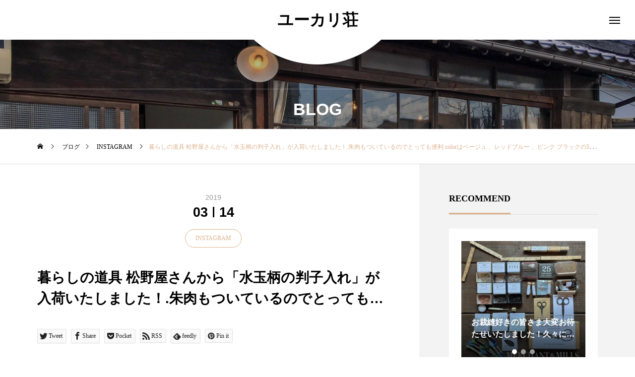

--- FILE ---
content_type: text/html; charset=UTF-8
request_url: https://yukari-sou.com/?p=5441
body_size: 17977
content:
<!DOCTYPE html>
<html class="pc" dir="ltr" lang="ja">
<head>
<meta charset="UTF-8">
<!--[if IE]><meta http-equiv="X-UA-Compatible" content="IE=edge"><![endif]-->
<meta name="viewport" content="width=device-width">

<meta name="description" content="from Instagram暮らしの道具 松野屋さんから「水玉柄の判子入れ」が入荷いたしました！.朱肉もついているのでとっても便利.colorはベージュ 、レッドブルー 、ピンク ブラックの5色です.ぜひ店頭でチェックしてみてくださいね...">
<link rel="pingback" href="https://yukari-sou.com/xmlrpc.php">

		<!-- All in One SEO 4.9.2 - aioseo.com -->
		<title>暮らしの道具 松野屋さんから「水玉柄の判子入れ」が入荷いたしました！.朱肉もついているのでとっても便利.colorはベージュ 、レッドブルー 、ピンク ブラックの5色です.ぜひ店頭でチェックしてみてくださいね本日も18時まで営業中♪..#島根#松江#ユーカリ荘#古民家#雑貨#ライフスタイルショップ#セレクトショップ#ホワイトデー#ギフト#プレゼント#松野屋#くらしの道具#判子入れ#ハンコ入れ#島根旅行#島根旅#旅行#旅 | ユーカリ荘</title>
	<meta name="description" content="from Instagram 暮らしの道具 松野屋さんから「水玉柄の判子入れ」が入荷いたしました！.朱肉もつい" />
	<meta name="robots" content="max-snippet:-1, max-image-preview:large, max-video-preview:-1" />
	<meta name="author" content="admin"/>
	<meta name="google-site-verification" content="CVNBHBjdwAxchVQsFERDkRq0mLK27vHIAZXZG7SGYUU" />
	<link rel="canonical" href="https://yukari-sou.com/?p=5441" />
	<meta name="generator" content="All in One SEO (AIOSEO) 4.9.2" />
		<script type="application/ld+json" class="aioseo-schema">
			{"@context":"https:\/\/schema.org","@graph":[{"@type":"Article","@id":"https:\/\/yukari-sou.com\/?p=5441#article","name":"\u66ae\u3089\u3057\u306e\u9053\u5177 \u677e\u91ce\u5c4b\u3055\u3093\u304b\u3089\u300c\u6c34\u7389\u67c4\u306e\u5224\u5b50\u5165\u308c\u300d\u304c\u5165\u8377\u3044\u305f\u3057\u307e\u3057\u305f\uff01.\u6731\u8089\u3082\u3064\u3044\u3066\u3044\u308b\u306e\u3067\u3068\u3063\u3066\u3082\u4fbf\u5229.color\u306f\u30d9\u30fc\u30b8\u30e5 \u3001\u30ec\u30c3\u30c9\u30d6\u30eb\u30fc \u3001\u30d4\u30f3\u30af \u30d6\u30e9\u30c3\u30af\u306e5\u8272\u3067\u3059.\u305c\u3072\u5e97\u982d\u3067\u30c1\u30a7\u30c3\u30af\u3057\u3066\u307f\u3066\u304f\u3060\u3055\u3044\u306d\u672c\u65e5\u308218\u6642\u307e\u3067\u55b6\u696d\u4e2d\u266a..#\u5cf6\u6839#\u677e\u6c5f#\u30e6\u30fc\u30ab\u30ea\u8358#\u53e4\u6c11\u5bb6#\u96d1\u8ca8#\u30e9\u30a4\u30d5\u30b9\u30bf\u30a4\u30eb\u30b7\u30e7\u30c3\u30d7#\u30bb\u30ec\u30af\u30c8\u30b7\u30e7\u30c3\u30d7#\u30db\u30ef\u30a4\u30c8\u30c7\u30fc#\u30ae\u30d5\u30c8#\u30d7\u30ec\u30bc\u30f3\u30c8#\u677e\u91ce\u5c4b#\u304f\u3089\u3057\u306e\u9053\u5177#\u5224\u5b50\u5165\u308c#\u30cf\u30f3\u30b3\u5165\u308c#\u5cf6\u6839\u65c5\u884c#\u5cf6\u6839\u65c5#\u65c5\u884c#\u65c5 | \u30e6\u30fc\u30ab\u30ea\u8358","headline":"\u66ae\u3089\u3057\u306e\u9053\u5177 \u677e\u91ce\u5c4b\u3055\u3093\u304b\u3089\u300c\u6c34\u7389\u67c4\u306e\u5224\u5b50\u5165\u308c\u300d\u304c\u5165\u8377\u3044\u305f\u3057\u307e\u3057\u305f\uff01.\u6731\u8089\u3082\u3064\u3044\u3066\u3044\u308b\u306e\u3067\u3068\u3063\u3066\u3082\u4fbf\u5229.color\u306f\u30d9\u30fc\u30b8\u30e5 \u3001\u30ec\u30c3\u30c9\u30d6\u30eb\u30fc \u3001\u30d4\u30f3\u30af \u30d6\u30e9\u30c3\u30af\u306e5\u8272\u3067\u3059.\u305c\u3072\u5e97\u982d\u3067\u30c1\u30a7\u30c3\u30af\u3057\u3066\u307f\u3066\u304f\u3060\u3055\u3044\u306d\u672c\u65e5\u308218\u6642\u307e\u3067\u55b6\u696d\u4e2d\u266a..#\u5cf6\u6839#\u677e\u6c5f#\u30e6\u30fc\u30ab\u30ea\u8358#\u53e4\u6c11\u5bb6#\u96d1\u8ca8#\u30e9\u30a4\u30d5\u30b9\u30bf\u30a4\u30eb\u30b7\u30e7\u30c3\u30d7#\u30bb\u30ec\u30af\u30c8\u30b7\u30e7\u30c3\u30d7#\u30db\u30ef\u30a4\u30c8\u30c7\u30fc#\u30ae\u30d5\u30c8#\u30d7\u30ec\u30bc\u30f3\u30c8#\u677e\u91ce\u5c4b#\u304f\u3089\u3057\u306e\u9053\u5177#\u5224\u5b50\u5165\u308c#\u30cf\u30f3\u30b3\u5165\u308c#\u5cf6\u6839\u65c5\u884c#\u5cf6\u6839\u65c5#\u65c5\u884c#\u65c5","author":{"@id":"https:\/\/yukari-sou.com\/?author=1#author"},"publisher":{"@id":"https:\/\/yukari-sou.com\/#organization"},"image":{"@type":"ImageObject","url":"https:\/\/scontent.cdninstagram.com\/vp\/1332264b978d256d5e6f7136f1f8840d\/5D040B5D\/t51.2885-15\/sh0.08\/e35\/s640x640\/52559119_252226385716376_7133408500785365143_n.jpg","@id":"https:\/\/yukari-sou.com\/?p=5441\/#articleImage"},"datePublished":"2019-03-14T14:49:10+09:00","dateModified":"2019-03-14T14:49:30+09:00","inLanguage":"ja","mainEntityOfPage":{"@id":"https:\/\/yukari-sou.com\/?p=5441#webpage"},"isPartOf":{"@id":"https:\/\/yukari-sou.com\/?p=5441#webpage"},"articleSection":"INSTAGRAM"},{"@type":"BreadcrumbList","@id":"https:\/\/yukari-sou.com\/?p=5441#breadcrumblist","itemListElement":[{"@type":"ListItem","@id":"https:\/\/yukari-sou.com#listItem","position":1,"name":"Home","item":"https:\/\/yukari-sou.com","nextItem":{"@type":"ListItem","@id":"https:\/\/yukari-sou.com\/?cat=1#listItem","name":"INSTAGRAM"}},{"@type":"ListItem","@id":"https:\/\/yukari-sou.com\/?cat=1#listItem","position":2,"name":"INSTAGRAM","item":"https:\/\/yukari-sou.com\/?cat=1","nextItem":{"@type":"ListItem","@id":"https:\/\/yukari-sou.com\/?p=5441#listItem","name":"\u66ae\u3089\u3057\u306e\u9053\u5177 \u677e\u91ce\u5c4b\u3055\u3093\u304b\u3089\u300c\u6c34\u7389\u67c4\u306e\u5224\u5b50\u5165\u308c\u300d\u304c\u5165\u8377\u3044\u305f\u3057\u307e\u3057\u305f\uff01.\u6731\u8089\u3082\u3064\u3044\u3066\u3044\u308b\u306e\u3067\u3068\u3063\u3066\u3082\u4fbf\u5229.color\u306f\u30d9\u30fc\u30b8\u30e5 \u3001\u30ec\u30c3\u30c9\u30d6\u30eb\u30fc \u3001\u30d4\u30f3\u30af \u30d6\u30e9\u30c3\u30af\u306e5\u8272\u3067\u3059.\u305c\u3072\u5e97\u982d\u3067\u30c1\u30a7\u30c3\u30af\u3057\u3066\u307f\u3066\u304f\u3060\u3055\u3044\u306d\u672c\u65e5\u308218\u6642\u307e\u3067\u55b6\u696d\u4e2d\u266a..#\u5cf6\u6839#\u677e\u6c5f#\u30e6\u30fc\u30ab\u30ea\u8358#\u53e4\u6c11\u5bb6#\u96d1\u8ca8#\u30e9\u30a4\u30d5\u30b9\u30bf\u30a4\u30eb\u30b7\u30e7\u30c3\u30d7#\u30bb\u30ec\u30af\u30c8\u30b7\u30e7\u30c3\u30d7#\u30db\u30ef\u30a4\u30c8\u30c7\u30fc#\u30ae\u30d5\u30c8#\u30d7\u30ec\u30bc\u30f3\u30c8#\u677e\u91ce\u5c4b#\u304f\u3089\u3057\u306e\u9053\u5177#\u5224\u5b50\u5165\u308c#\u30cf\u30f3\u30b3\u5165\u308c#\u5cf6\u6839\u65c5\u884c#\u5cf6\u6839\u65c5#\u65c5\u884c#\u65c5"},"previousItem":{"@type":"ListItem","@id":"https:\/\/yukari-sou.com#listItem","name":"Home"}},{"@type":"ListItem","@id":"https:\/\/yukari-sou.com\/?p=5441#listItem","position":3,"name":"\u66ae\u3089\u3057\u306e\u9053\u5177 \u677e\u91ce\u5c4b\u3055\u3093\u304b\u3089\u300c\u6c34\u7389\u67c4\u306e\u5224\u5b50\u5165\u308c\u300d\u304c\u5165\u8377\u3044\u305f\u3057\u307e\u3057\u305f\uff01.\u6731\u8089\u3082\u3064\u3044\u3066\u3044\u308b\u306e\u3067\u3068\u3063\u3066\u3082\u4fbf\u5229.color\u306f\u30d9\u30fc\u30b8\u30e5 \u3001\u30ec\u30c3\u30c9\u30d6\u30eb\u30fc \u3001\u30d4\u30f3\u30af \u30d6\u30e9\u30c3\u30af\u306e5\u8272\u3067\u3059.\u305c\u3072\u5e97\u982d\u3067\u30c1\u30a7\u30c3\u30af\u3057\u3066\u307f\u3066\u304f\u3060\u3055\u3044\u306d\u672c\u65e5\u308218\u6642\u307e\u3067\u55b6\u696d\u4e2d\u266a..#\u5cf6\u6839#\u677e\u6c5f#\u30e6\u30fc\u30ab\u30ea\u8358#\u53e4\u6c11\u5bb6#\u96d1\u8ca8#\u30e9\u30a4\u30d5\u30b9\u30bf\u30a4\u30eb\u30b7\u30e7\u30c3\u30d7#\u30bb\u30ec\u30af\u30c8\u30b7\u30e7\u30c3\u30d7#\u30db\u30ef\u30a4\u30c8\u30c7\u30fc#\u30ae\u30d5\u30c8#\u30d7\u30ec\u30bc\u30f3\u30c8#\u677e\u91ce\u5c4b#\u304f\u3089\u3057\u306e\u9053\u5177#\u5224\u5b50\u5165\u308c#\u30cf\u30f3\u30b3\u5165\u308c#\u5cf6\u6839\u65c5\u884c#\u5cf6\u6839\u65c5#\u65c5\u884c#\u65c5","previousItem":{"@type":"ListItem","@id":"https:\/\/yukari-sou.com\/?cat=1#listItem","name":"INSTAGRAM"}}]},{"@type":"Organization","@id":"https:\/\/yukari-sou.com\/#organization","name":"\u30e6\u30fc\u30ab\u30ea\u8358","description":"\u9759\u304b\u306a\u57ce\u4e0b\u753a\u306e\u5c0f\u3055\u306a\u53e4\u6c11\u5bb6\u3067\u3002","url":"https:\/\/yukari-sou.com\/"},{"@type":"Person","@id":"https:\/\/yukari-sou.com\/?author=1#author","url":"https:\/\/yukari-sou.com\/?author=1","name":"admin","image":{"@type":"ImageObject","@id":"https:\/\/yukari-sou.com\/?p=5441#authorImage","url":"https:\/\/secure.gravatar.com\/avatar\/bdafc2a6a65ea21aad9655a4266d0feb?s=96&d=mm&r=g","width":96,"height":96,"caption":"admin"}},{"@type":"WebPage","@id":"https:\/\/yukari-sou.com\/?p=5441#webpage","url":"https:\/\/yukari-sou.com\/?p=5441","name":"\u66ae\u3089\u3057\u306e\u9053\u5177 \u677e\u91ce\u5c4b\u3055\u3093\u304b\u3089\u300c\u6c34\u7389\u67c4\u306e\u5224\u5b50\u5165\u308c\u300d\u304c\u5165\u8377\u3044\u305f\u3057\u307e\u3057\u305f\uff01.\u6731\u8089\u3082\u3064\u3044\u3066\u3044\u308b\u306e\u3067\u3068\u3063\u3066\u3082\u4fbf\u5229.color\u306f\u30d9\u30fc\u30b8\u30e5 \u3001\u30ec\u30c3\u30c9\u30d6\u30eb\u30fc \u3001\u30d4\u30f3\u30af \u30d6\u30e9\u30c3\u30af\u306e5\u8272\u3067\u3059.\u305c\u3072\u5e97\u982d\u3067\u30c1\u30a7\u30c3\u30af\u3057\u3066\u307f\u3066\u304f\u3060\u3055\u3044\u306d\u672c\u65e5\u308218\u6642\u307e\u3067\u55b6\u696d\u4e2d\u266a..#\u5cf6\u6839#\u677e\u6c5f#\u30e6\u30fc\u30ab\u30ea\u8358#\u53e4\u6c11\u5bb6#\u96d1\u8ca8#\u30e9\u30a4\u30d5\u30b9\u30bf\u30a4\u30eb\u30b7\u30e7\u30c3\u30d7#\u30bb\u30ec\u30af\u30c8\u30b7\u30e7\u30c3\u30d7#\u30db\u30ef\u30a4\u30c8\u30c7\u30fc#\u30ae\u30d5\u30c8#\u30d7\u30ec\u30bc\u30f3\u30c8#\u677e\u91ce\u5c4b#\u304f\u3089\u3057\u306e\u9053\u5177#\u5224\u5b50\u5165\u308c#\u30cf\u30f3\u30b3\u5165\u308c#\u5cf6\u6839\u65c5\u884c#\u5cf6\u6839\u65c5#\u65c5\u884c#\u65c5 | \u30e6\u30fc\u30ab\u30ea\u8358","description":"from Instagram \u66ae\u3089\u3057\u306e\u9053\u5177 \u677e\u91ce\u5c4b\u3055\u3093\u304b\u3089\u300c\u6c34\u7389\u67c4\u306e\u5224\u5b50\u5165\u308c\u300d\u304c\u5165\u8377\u3044\u305f\u3057\u307e\u3057\u305f\uff01.\u6731\u8089\u3082\u3064\u3044","inLanguage":"ja","isPartOf":{"@id":"https:\/\/yukari-sou.com\/#website"},"breadcrumb":{"@id":"https:\/\/yukari-sou.com\/?p=5441#breadcrumblist"},"author":{"@id":"https:\/\/yukari-sou.com\/?author=1#author"},"creator":{"@id":"https:\/\/yukari-sou.com\/?author=1#author"},"datePublished":"2019-03-14T14:49:10+09:00","dateModified":"2019-03-14T14:49:30+09:00"},{"@type":"WebSite","@id":"https:\/\/yukari-sou.com\/#website","url":"https:\/\/yukari-sou.com\/","name":"\u30e6\u30fc\u30ab\u30ea\u8358","description":"\u9759\u304b\u306a\u57ce\u4e0b\u753a\u306e\u5c0f\u3055\u306a\u53e4\u6c11\u5bb6\u3067\u3002","inLanguage":"ja","publisher":{"@id":"https:\/\/yukari-sou.com\/#organization"}}]}
		</script>
		<!-- All in One SEO -->

<link rel="alternate" type="application/rss+xml" title="ユーカリ荘 &raquo; フィード" href="https://yukari-sou.com/?feed=rss2" />
<link rel="alternate" type="application/rss+xml" title="ユーカリ荘 &raquo; コメントフィード" href="https://yukari-sou.com/?feed=comments-rss2" />
<link rel='stylesheet' id='style-css' href='https://yukari-sou.com/wp-content/themes/tenjiku_tcd091/style.css?ver=1.1.2' type='text/css' media='all' />
<link rel='stylesheet' id='wp-block-library-css' href='https://yukari-sou.com/wp-includes/css/dist/block-library/style.min.css?ver=6.1.9' type='text/css' media='all' />
<link rel='stylesheet' id='aioseo/css/src/vue/standalone/blocks/table-of-contents/global.scss-css' href='https://yukari-sou.com/wp-content/plugins/all-in-one-seo-pack/dist/Lite/assets/css/table-of-contents/global.e90f6d47.css?ver=4.9.2' type='text/css' media='all' />
<link rel='stylesheet' id='classic-theme-styles-css' href='https://yukari-sou.com/wp-includes/css/classic-themes.min.css?ver=1' type='text/css' media='all' />
<style id='global-styles-inline-css' type='text/css'>
body{--wp--preset--color--black: #000000;--wp--preset--color--cyan-bluish-gray: #abb8c3;--wp--preset--color--white: #ffffff;--wp--preset--color--pale-pink: #f78da7;--wp--preset--color--vivid-red: #cf2e2e;--wp--preset--color--luminous-vivid-orange: #ff6900;--wp--preset--color--luminous-vivid-amber: #fcb900;--wp--preset--color--light-green-cyan: #7bdcb5;--wp--preset--color--vivid-green-cyan: #00d084;--wp--preset--color--pale-cyan-blue: #8ed1fc;--wp--preset--color--vivid-cyan-blue: #0693e3;--wp--preset--color--vivid-purple: #9b51e0;--wp--preset--gradient--vivid-cyan-blue-to-vivid-purple: linear-gradient(135deg,rgba(6,147,227,1) 0%,rgb(155,81,224) 100%);--wp--preset--gradient--light-green-cyan-to-vivid-green-cyan: linear-gradient(135deg,rgb(122,220,180) 0%,rgb(0,208,130) 100%);--wp--preset--gradient--luminous-vivid-amber-to-luminous-vivid-orange: linear-gradient(135deg,rgba(252,185,0,1) 0%,rgba(255,105,0,1) 100%);--wp--preset--gradient--luminous-vivid-orange-to-vivid-red: linear-gradient(135deg,rgba(255,105,0,1) 0%,rgb(207,46,46) 100%);--wp--preset--gradient--very-light-gray-to-cyan-bluish-gray: linear-gradient(135deg,rgb(238,238,238) 0%,rgb(169,184,195) 100%);--wp--preset--gradient--cool-to-warm-spectrum: linear-gradient(135deg,rgb(74,234,220) 0%,rgb(151,120,209) 20%,rgb(207,42,186) 40%,rgb(238,44,130) 60%,rgb(251,105,98) 80%,rgb(254,248,76) 100%);--wp--preset--gradient--blush-light-purple: linear-gradient(135deg,rgb(255,206,236) 0%,rgb(152,150,240) 100%);--wp--preset--gradient--blush-bordeaux: linear-gradient(135deg,rgb(254,205,165) 0%,rgb(254,45,45) 50%,rgb(107,0,62) 100%);--wp--preset--gradient--luminous-dusk: linear-gradient(135deg,rgb(255,203,112) 0%,rgb(199,81,192) 50%,rgb(65,88,208) 100%);--wp--preset--gradient--pale-ocean: linear-gradient(135deg,rgb(255,245,203) 0%,rgb(182,227,212) 50%,rgb(51,167,181) 100%);--wp--preset--gradient--electric-grass: linear-gradient(135deg,rgb(202,248,128) 0%,rgb(113,206,126) 100%);--wp--preset--gradient--midnight: linear-gradient(135deg,rgb(2,3,129) 0%,rgb(40,116,252) 100%);--wp--preset--duotone--dark-grayscale: url('#wp-duotone-dark-grayscale');--wp--preset--duotone--grayscale: url('#wp-duotone-grayscale');--wp--preset--duotone--purple-yellow: url('#wp-duotone-purple-yellow');--wp--preset--duotone--blue-red: url('#wp-duotone-blue-red');--wp--preset--duotone--midnight: url('#wp-duotone-midnight');--wp--preset--duotone--magenta-yellow: url('#wp-duotone-magenta-yellow');--wp--preset--duotone--purple-green: url('#wp-duotone-purple-green');--wp--preset--duotone--blue-orange: url('#wp-duotone-blue-orange');--wp--preset--font-size--small: 13px;--wp--preset--font-size--medium: 20px;--wp--preset--font-size--large: 36px;--wp--preset--font-size--x-large: 42px;--wp--preset--spacing--20: 0.44rem;--wp--preset--spacing--30: 0.67rem;--wp--preset--spacing--40: 1rem;--wp--preset--spacing--50: 1.5rem;--wp--preset--spacing--60: 2.25rem;--wp--preset--spacing--70: 3.38rem;--wp--preset--spacing--80: 5.06rem;}:where(.is-layout-flex){gap: 0.5em;}body .is-layout-flow > .alignleft{float: left;margin-inline-start: 0;margin-inline-end: 2em;}body .is-layout-flow > .alignright{float: right;margin-inline-start: 2em;margin-inline-end: 0;}body .is-layout-flow > .aligncenter{margin-left: auto !important;margin-right: auto !important;}body .is-layout-constrained > .alignleft{float: left;margin-inline-start: 0;margin-inline-end: 2em;}body .is-layout-constrained > .alignright{float: right;margin-inline-start: 2em;margin-inline-end: 0;}body .is-layout-constrained > .aligncenter{margin-left: auto !important;margin-right: auto !important;}body .is-layout-constrained > :where(:not(.alignleft):not(.alignright):not(.alignfull)){max-width: var(--wp--style--global--content-size);margin-left: auto !important;margin-right: auto !important;}body .is-layout-constrained > .alignwide{max-width: var(--wp--style--global--wide-size);}body .is-layout-flex{display: flex;}body .is-layout-flex{flex-wrap: wrap;align-items: center;}body .is-layout-flex > *{margin: 0;}:where(.wp-block-columns.is-layout-flex){gap: 2em;}.has-black-color{color: var(--wp--preset--color--black) !important;}.has-cyan-bluish-gray-color{color: var(--wp--preset--color--cyan-bluish-gray) !important;}.has-white-color{color: var(--wp--preset--color--white) !important;}.has-pale-pink-color{color: var(--wp--preset--color--pale-pink) !important;}.has-vivid-red-color{color: var(--wp--preset--color--vivid-red) !important;}.has-luminous-vivid-orange-color{color: var(--wp--preset--color--luminous-vivid-orange) !important;}.has-luminous-vivid-amber-color{color: var(--wp--preset--color--luminous-vivid-amber) !important;}.has-light-green-cyan-color{color: var(--wp--preset--color--light-green-cyan) !important;}.has-vivid-green-cyan-color{color: var(--wp--preset--color--vivid-green-cyan) !important;}.has-pale-cyan-blue-color{color: var(--wp--preset--color--pale-cyan-blue) !important;}.has-vivid-cyan-blue-color{color: var(--wp--preset--color--vivid-cyan-blue) !important;}.has-vivid-purple-color{color: var(--wp--preset--color--vivid-purple) !important;}.has-black-background-color{background-color: var(--wp--preset--color--black) !important;}.has-cyan-bluish-gray-background-color{background-color: var(--wp--preset--color--cyan-bluish-gray) !important;}.has-white-background-color{background-color: var(--wp--preset--color--white) !important;}.has-pale-pink-background-color{background-color: var(--wp--preset--color--pale-pink) !important;}.has-vivid-red-background-color{background-color: var(--wp--preset--color--vivid-red) !important;}.has-luminous-vivid-orange-background-color{background-color: var(--wp--preset--color--luminous-vivid-orange) !important;}.has-luminous-vivid-amber-background-color{background-color: var(--wp--preset--color--luminous-vivid-amber) !important;}.has-light-green-cyan-background-color{background-color: var(--wp--preset--color--light-green-cyan) !important;}.has-vivid-green-cyan-background-color{background-color: var(--wp--preset--color--vivid-green-cyan) !important;}.has-pale-cyan-blue-background-color{background-color: var(--wp--preset--color--pale-cyan-blue) !important;}.has-vivid-cyan-blue-background-color{background-color: var(--wp--preset--color--vivid-cyan-blue) !important;}.has-vivid-purple-background-color{background-color: var(--wp--preset--color--vivid-purple) !important;}.has-black-border-color{border-color: var(--wp--preset--color--black) !important;}.has-cyan-bluish-gray-border-color{border-color: var(--wp--preset--color--cyan-bluish-gray) !important;}.has-white-border-color{border-color: var(--wp--preset--color--white) !important;}.has-pale-pink-border-color{border-color: var(--wp--preset--color--pale-pink) !important;}.has-vivid-red-border-color{border-color: var(--wp--preset--color--vivid-red) !important;}.has-luminous-vivid-orange-border-color{border-color: var(--wp--preset--color--luminous-vivid-orange) !important;}.has-luminous-vivid-amber-border-color{border-color: var(--wp--preset--color--luminous-vivid-amber) !important;}.has-light-green-cyan-border-color{border-color: var(--wp--preset--color--light-green-cyan) !important;}.has-vivid-green-cyan-border-color{border-color: var(--wp--preset--color--vivid-green-cyan) !important;}.has-pale-cyan-blue-border-color{border-color: var(--wp--preset--color--pale-cyan-blue) !important;}.has-vivid-cyan-blue-border-color{border-color: var(--wp--preset--color--vivid-cyan-blue) !important;}.has-vivid-purple-border-color{border-color: var(--wp--preset--color--vivid-purple) !important;}.has-vivid-cyan-blue-to-vivid-purple-gradient-background{background: var(--wp--preset--gradient--vivid-cyan-blue-to-vivid-purple) !important;}.has-light-green-cyan-to-vivid-green-cyan-gradient-background{background: var(--wp--preset--gradient--light-green-cyan-to-vivid-green-cyan) !important;}.has-luminous-vivid-amber-to-luminous-vivid-orange-gradient-background{background: var(--wp--preset--gradient--luminous-vivid-amber-to-luminous-vivid-orange) !important;}.has-luminous-vivid-orange-to-vivid-red-gradient-background{background: var(--wp--preset--gradient--luminous-vivid-orange-to-vivid-red) !important;}.has-very-light-gray-to-cyan-bluish-gray-gradient-background{background: var(--wp--preset--gradient--very-light-gray-to-cyan-bluish-gray) !important;}.has-cool-to-warm-spectrum-gradient-background{background: var(--wp--preset--gradient--cool-to-warm-spectrum) !important;}.has-blush-light-purple-gradient-background{background: var(--wp--preset--gradient--blush-light-purple) !important;}.has-blush-bordeaux-gradient-background{background: var(--wp--preset--gradient--blush-bordeaux) !important;}.has-luminous-dusk-gradient-background{background: var(--wp--preset--gradient--luminous-dusk) !important;}.has-pale-ocean-gradient-background{background: var(--wp--preset--gradient--pale-ocean) !important;}.has-electric-grass-gradient-background{background: var(--wp--preset--gradient--electric-grass) !important;}.has-midnight-gradient-background{background: var(--wp--preset--gradient--midnight) !important;}.has-small-font-size{font-size: var(--wp--preset--font-size--small) !important;}.has-medium-font-size{font-size: var(--wp--preset--font-size--medium) !important;}.has-large-font-size{font-size: var(--wp--preset--font-size--large) !important;}.has-x-large-font-size{font-size: var(--wp--preset--font-size--x-large) !important;}
.wp-block-navigation a:where(:not(.wp-element-button)){color: inherit;}
:where(.wp-block-columns.is-layout-flex){gap: 2em;}
.wp-block-pullquote{font-size: 1.5em;line-height: 1.6;}
</style>
<link rel='stylesheet' id='owl-carousel-css' href='https://yukari-sou.com/wp-content/themes/tenjiku_tcd091/js/owl.carousel.min.css?ver=2.3.4' type='text/css' media='all' />
<script type='text/javascript' src='https://yukari-sou.com/wp-includes/js/jquery/jquery.min.js?ver=3.6.1' id='jquery-core-js'></script>
<script type='text/javascript' src='https://yukari-sou.com/wp-includes/js/jquery/jquery-migrate.min.js?ver=3.3.2' id='jquery-migrate-js'></script>
<link rel="https://api.w.org/" href="https://yukari-sou.com/index.php?rest_route=/" /><link rel="alternate" type="application/json" href="https://yukari-sou.com/index.php?rest_route=/wp/v2/posts/5441" /><link rel='shortlink' href='https://yukari-sou.com/?p=5441' />
<link rel="alternate" type="application/json+oembed" href="https://yukari-sou.com/index.php?rest_route=%2Foembed%2F1.0%2Fembed&#038;url=https%3A%2F%2Fyukari-sou.com%2F%3Fp%3D5441" />
<link rel="alternate" type="text/xml+oembed" href="https://yukari-sou.com/index.php?rest_route=%2Foembed%2F1.0%2Fembed&#038;url=https%3A%2F%2Fyukari-sou.com%2F%3Fp%3D5441&#038;format=xml" />

<link rel="stylesheet" href="https://yukari-sou.com/wp-content/themes/tenjiku_tcd091/css/design-plus.css?ver=1.1.2">
<link rel="stylesheet" href="https://yukari-sou.com/wp-content/themes/tenjiku_tcd091/css/sns-botton.css?ver=1.1.2">
<link rel="stylesheet" media="screen and (max-width:1201px)" href="https://yukari-sou.com/wp-content/themes/tenjiku_tcd091/css/responsive.css?ver=1.1.2">
<link rel="stylesheet" media="screen and (max-width:1201px)" href="https://yukari-sou.com/wp-content/themes/tenjiku_tcd091/css/footer-bar.css?ver=1.1.2">

<script src="https://yukari-sou.com/wp-content/themes/tenjiku_tcd091/js/jquery.easing.1.4.js?ver=1.1.2"></script>
<script src="https://yukari-sou.com/wp-content/themes/tenjiku_tcd091/js/jscript.js?ver=1.1.2"></script>
<script src="https://yukari-sou.com/wp-content/themes/tenjiku_tcd091/js/jquery.cookie.min.js?ver=1.1.2"></script>
<script src="https://yukari-sou.com/wp-content/themes/tenjiku_tcd091/js/comment.js?ver=1.1.2"></script>
<script src="https://yukari-sou.com/wp-content/themes/tenjiku_tcd091/js/parallax.js?ver=1.1.2"></script>

<link rel="stylesheet" href="https://yukari-sou.com/wp-content/themes/tenjiku_tcd091/js/simplebar.css?ver=1.1.2">
<script src="https://yukari-sou.com/wp-content/themes/tenjiku_tcd091/js/simplebar.min.js?ver=1.1.2"></script>


<script src="https://yukari-sou.com/wp-content/themes/tenjiku_tcd091/js/header_fix.js?ver=1.1.2"></script>


<style type="text/css">
body { font-size:16px; }
.common_headline { font-size:34px !important; }
@media screen and (max-width:750px) {
  body { font-size:16px; }
  .common_headline { font-size:22px !important; }
}
body, input, textarea { font-family: "Times New Roman" , "游明朝" , "Yu Mincho" , "游明朝体" , "YuMincho" , "ヒラギノ明朝 Pro W3" , "Hiragino Mincho Pro" , "HiraMinProN-W3" , "HGS明朝E" , "ＭＳ Ｐ明朝" , "MS PMincho" , serif; }

.rich_font, .p-vertical { font-family: Arial, "ヒラギノ角ゴ ProN W3", "Hiragino Kaku Gothic ProN", "メイリオ", Meiryo, sans-serif; font-weight:600; }

.rich_font_type1 { font-family: Arial, "ヒラギノ角ゴ ProN W3", "Hiragino Kaku Gothic ProN", "メイリオ", Meiryo, sans-serif; font-weight:600; }
.rich_font_type2 { font-family: Arial, "Hiragino Sans", "ヒラギノ角ゴ ProN", "Hiragino Kaku Gothic ProN", "游ゴシック", YuGothic, "メイリオ", Meiryo, sans-serif; font-weight:600; }
.rich_font_type3 { font-family: "Times New Roman" , "游明朝" , "Yu Mincho" , "游明朝体" , "YuMincho" , "ヒラギノ明朝 Pro W3" , "Hiragino Mincho Pro" , "HiraMinProN-W3" , "HGS明朝E" , "ＭＳ Ｐ明朝" , "MS PMincho" , serif; font-weight:600; }

#header_logo .logo_text { font-size:32px; }
#footer_logo .logo_text { font-size:28px; }
@media screen and (max-width:1201px) {
  #header_logo .logo_text { font-size:24px; }
  #footer_logo .logo_text { font-size:18px; }
}
#drawer_menu { background:#565656; }
#drawer_menu_content a, #drawer_menu .close_button:before, #drawer_menu_sns.color_type1 a:before, #drawer_menu_search .button_area:before { color:#ffffff; }
#drawer_menu .menu li.non_active a, #drawer_menu .menu li.menu-item-has-children.non_active > a > span:after { color:#ffffff !important; }
#drawer_menu .overlay { background-color:rgba(0,0,0,0.3); }
#footer_carousel .title { font-size:16px; }
#footer_info p { font-size:16px; }
#copyright { color:#ffffff; background:#000000; }
@media screen and (max-width:750px) {
  #footer_carousel .title { font-size:14px; }
  #footer_info p { font-size:14px; }
}
.author_profile .avatar_area img, .animate_image img, .animate_background .image {
  width:100%; height:auto; will-change:transform;
  -webkit-transition: transform  0.5s ease;
  transition: transform  0.5s ease;
}
.author_profile a.avatar:hover img, .animate_image:hover img, .animate_background:hover .image {
  -webkit-transform: scale(1.1);
  transform: scale(1.1);
}


a { color:#000; }

#return_top a, #comment_tab li.active a, .widget_tab_post_list_button div, #index_news_ticker .line, #wp-calendar tbody a
  { background-color:#dbb18c; }

.owl-carousel .owl-nav .owl-prev, .owl-carousel .owl-nav .owl-next
  { background-color:#dbb18c !important; }

.widget_headline span, #related_post .category, #blog_list .category, #post_title .category, .gallery_category_sort_button li.active a, #gallery_single_title_area .category
  { border-color:#dbb18c; }

#related_post .category, #bread_crumb li.last, #blog_list .category, #post_title .category, #drawer_menu .menu li.current-menu-item a, #drawer_menu .menu li.current-menu-ancestor a, #drawer_menu .menu li.current-menu-item.menu-item-has-children > a > .button:after,
  .gallery_category_sort_button li.active a, #gallery_single_title_area .category, #index_news_ticker .entry-date
    { color:#dbb18c; }

#p_readmore .button:hover, .c-pw__btn:hover, #comment_tab li a:hover, #submit_comment:hover, #cancel_comment_reply a:hover, #wp-calendar #prev a:hover, #wp-calendar #next a:hover, #wp-calendar td a:hover, #comment_tab li a:hover, #return_top a:hover,
  .widget_tab_post_list_button div:hover, .tcdw_tag_list_widget ol a:hover, .widget_tag_cloud .tagcloud a:hover, #wp-calendar tbody a:hover
    { background-color:#dbb18c; }

.owl-carousel .owl-nav .owl-prev:hover, .owl-carousel .owl-nav .owl-next:hover
  { background-color:#dbb18c !important; }

.page_navi a:hover, #post_pagination a:hover, #comment_textarea textarea:focus, .c-pw__box-input:focus, #related_post .category:hover, #blog_list .category:hover, #post_title .category:hover, #gallery_single_title_area .category:hover
  { border-color:#dbb18c; }

#related_post .category:hover, #blog_list .category:hover, #post_title .category:hover, #drawer_menu a:hover, #drawer_menu .close_button:hover:before, #drawer_menu_search .button_area:hover:before,
  #drawer_menu .menu > ul > li.active > a, #gallery_single_title_area .category:hover
    { color:#dbb18c; }

#drawer_menu .menu ul ul a:hover,  #drawer_menu .menu li > a:hover > span:after, #drawer_menu .menu li.active > a > .button:after
  { color:#dbb18c !important; }

a:hover, #mega_category .title a:hover, #mega_category a:hover .name, #header_slider .post_item .title a:hover, #footer_top a:hover, #footer_social_link li a:hover:before, #next_prev_post a:hover,
  .cb_category_post .title a:hover, .cb_trend .post_list.type2 .name:hover, #header_content_post_list .item .title a:hover, #header_content_post_list .item .name:hover,
    .tcdw_search_box_widget .search_area .search_button:hover:before, #single_author_title_area .author_link li a:hover:before, .author_profile a:hover, #post_meta_bottom a:hover, .cardlink_title a:hover,
      .comment a:hover, .comment_form_wrapper a:hover, #mega_menu_mobile_global_menu li a:hover, #tcd_toc.styled .toc_link:hover, .tcd_toc_widget.no_underline .toc_widget_wrap.styled .toc_link:hover, .rank_headline .headline:hover
        { color:#77654b; }
.post_content a, .widget_block a, .textwidget a { color:#000000; }
.post_content a:hover, .widget_block a:hover, .textwidget a:hover { color:#77654b; }
.design_button {
  color:#000000 !important;
  border-color:rgba(0,0,0,1);
}
.design_button:hover, .design_button:focus {
  color:#ffffff !important;
  border-color:rgba(119,101,75,1);
}
.design_button.animation_type1:hover { background:#77654b; }
.design_button:before { background:#77654b; }
h1.title.rich_font_type2.entry-title{
  overflow: hidden;
  display: -webkit-box;
  -webkit-box-orient: vertical;
  -webkit-line-clamp: 2; /* 任意の行数を指定 */
}#container h2.styled_h2 {
  font-size:28px !important; text-align:center !important; color:#000000;   border-top:0px solid #dddddd;
  border-bottom:0px solid #dddddd;
  border-left:0px solid #dddddd;
  border-right:0px solid #dddddd;
  padding:0px 0px 0px 0px !important;
  margin:0px 0px 35px !important;
}
.styled_h3 {
  font-size:26px !important; text-align:left; color:#000000;   border-top:0px solid #dddddd;
  border-bottom:0px solid #dddddd;
  border-left:2px solid #000000;
  border-right:0px solid #dddddd;
  padding:10px 0px 8px 18px !important;
  margin:0px 0px 35px !important;
}
.styled_h4 {
  font-size:22px !important; text-align:left; color:#000000;   border-top:0px solid #dddddd;
  border-bottom:1px solid #dddddd;
  border-left:0px solid #dddddd;
  border-right:0px solid #dddddd;
  padding:0px 0px 12px 0px !important;
  margin:0px 0px 18px !important;
}
.styled_h5 {
  font-size:20px !important; text-align:left; color:#000000;   border-top:0px solid #dddddd;
  border-bottom:1px solid #dddddd;
  border-left:0px solid #dddddd;
  border-right:0px solid #dddddd;
  padding:3px 0px 3px 24px !important;
  margin:0px 0px 30px !important;
}
@media screen and (max-width:750px) {
  .styled_h2 { font-size:22px !important; margin:0px 0px 20px !important; }
  .styled_h3 { font-size:20px !important; margin:0px 0px 20px !important; }
  .styled_h4 { font-size:18px !important; margin:0px 0px 20px !important; }
  .styled_h5 { font-size:16px !important; margin:0px 0px 20px !important; }
}
.q_custom_button1 {
  color:#ffffff !important;
  border-color:rgba(83,83,83,1);
}
.q_custom_button1.animation_type1 { background:#535353; }
.q_custom_button1:hover, .q_custom_button1:focus {
  color:#ffffff !important;
  border-color:rgba(125,125,125,1);
}
.q_custom_button1.animation_type1:hover { background:#7d7d7d; }
.q_custom_button1:before { background:#7d7d7d; }
.q_custom_button2 {
  color:#ffffff !important;
  border-color:rgba(83,83,83,1);
}
.q_custom_button2.animation_type1 { background:#535353; }
.q_custom_button2:hover, .q_custom_button2:focus {
  color:#ffffff !important;
  border-color:rgba(125,125,125,1);
}
.q_custom_button2.animation_type1:hover { background:#7d7d7d; }
.q_custom_button2:before { background:#7d7d7d; }
.design_button_quick_tag_ver { margin-bottom:50px; }
@media screen and (max-width:750px) {
  .design_button_quick_tag_ver { margin-bottom:25px; }
}
.design_button {
  display:inline-block;
  color:#000000 !important;
  border-color:rgba(0,0,0,1);
}
.design_button:hover, .design_button:focus {
  color:#ffffff !important;
  border-color:rgba(119,101,75,1);
}
.design_button.animation_type1:hover { background:#77654b; }
.design_button:before { background:#77654b; }
.speech_balloon_left1 .speach_balloon_text { background-color: #ffdfdf; border-color: #ffdfdf; color: #000000 }
.speech_balloon_left1 .speach_balloon_text::before { border-right-color: #ffdfdf }
.speech_balloon_left1 .speach_balloon_text::after { border-right-color: #ffdfdf }
.speech_balloon_left2 .speach_balloon_text { background-color: #ffffff; border-color: #ff5353; color: #000000 }
.speech_balloon_left2 .speach_balloon_text::before { border-right-color: #ff5353 }
.speech_balloon_left2 .speach_balloon_text::after { border-right-color: #ffffff }
.speech_balloon_right1 .speach_balloon_text { background-color: #ccf4ff; border-color: #ccf4ff; color: #000000 }
.speech_balloon_right1 .speach_balloon_text::before { border-left-color: #ccf4ff }
.speech_balloon_right1 .speach_balloon_text::after { border-left-color: #ccf4ff }
.speech_balloon_right2 .speach_balloon_text { background-color: #ffffff; border-color: #0789b5; color: #000000 }
.speech_balloon_right2 .speach_balloon_text::before { border-left-color: #0789b5 }
.speech_balloon_right2 .speach_balloon_text::after { border-left-color: #ffffff }
.qt_google_map .pb_googlemap_custom-overlay-inner { background:#666666; color:#ffffff; }
.qt_google_map .pb_googlemap_custom-overlay-inner::after { border-color:#666666 transparent transparent transparent; }
.q_icon_headline { text-align:center; margin-bottom:90px; }
.q_icon_headline img { display:block; margin:0 auto 40px; }
.q_icon_headline .catch { font-size:34px; line-height:1.5; margin-top:-5px; }
.q_icon_headline .catch + p { margin-top:20px; }
.q_icon_headline p { font-size:18px; line-height:2.4; font-family: Arial, "Hiragino Sans", "ヒラギノ角ゴ ProN", "Hiragino Kaku Gothic ProN", "游ゴシック", YuGothic, "メイリオ", Meiryo, sans-serif; }
.q_icon_headline p:last-of-type { margin-bottom:0 !important; }
@media screen and (max-width:750px) {
  .q_icon_headline { margin-bottom:35px; }
  .q_icon_headline img { margin:0 auto 30px; }
  .q_icon_headline .catch { font-size:22px; }
  .q_icon_headline .catch + p { margin-top:17px; }
  .q_icon_headline p { font-size:14px; line-height:2; }
}
</style>

<style id="current-page-style" type="text/css">
#post_title .title { font-size:28px; }
#related_post .title { font-size:16px; }
@media screen and (max-width:750px) {
  #post_title .title { font-size:18px; }
  #related_post .title { font-size:16px; }
}
#page_header .overlay { background-color:rgba(0,0,0,0.3); }
#site_loader_overlay { opacity:1; position:relative; overflow:hidden; }
body.end_loading #site_loader_overlay {
  -webkit-transform: translate3d(0, -100%, 0); transform: translate3d(0, -100%, 0);
  transition: transform 1.0s cubic-bezier(0.22, 1, 0.36, 1) 1.0s;
}
body.no_loading_animation.end_loading #site_loader_overlay, body.show_non_bg_image_loading_screen.end_loading #site_loader_overlay {
  opacity:0; pointer-events:none;
  -webkit-transform: translate3d(0, 0%, 0); transform: translate3d(0, 0%, 0);
  -webkit-transition: opacity 0.9s ease 0s; transition:opacity 0.9s ease 0s;
}

#site_loader_overlay:before {
  content:''; display:block; position:absolute; top:0px; left:0px; background:#fff; z-index:9999; width:100%; height:100%;
  -webkit-transform: translate3d(0, 0%, 0); transform: translate3d(0, 0%, 0);
  transition: transform 1.0s cubic-bezier(0.22, 1, 0.36, 1) 0.7s;
}
#site_loader_overlay.animate:before { -webkit-transform: translate3d(0, 100%, 0); transform: translate3d(0, 100%, 0); }
body.end_loading #site_loader_overlay.animate:before { display:none; }
body.no_loading_animation #site_loader_overlay:before, body.show_non_bg_image_loading_screen #site_loader_overlay:before { display:none; }

#site_loader_overlay .overlay { width:100%; height:100%; z-index:2; position:absolute; top:0px; left:0px; background-color:rgba(0,0,0,0.3); }
#site_loader_overlay .bg_image { width:100%; height:100%; z-index:1; position:absolute; top:0px; left:0px; -webkit-transform: translate3d(0, 0%, 0); transform: translate3d(0, 0%, 0); }
#site_loader_overlay .bg_image.mobile { display:none; }
body.end_loading #site_loader_overlay .bg_image {
  -webkit-transform: translate3d(0, 100%, 0); transform: translate3d(0, 100%, 0);
  transition: transform 1.0s cubic-bezier(0.22, 1, 0.36, 1) 1.0s;
}
@media screen and (max-width:750px) {
  #site_loader_overlay .bg_image.pc { display:none; }
  #site_loader_overlay .bg_image.mobile { display:block; }
}

</style>

<script type="text/javascript">
jQuery(document).ready(function($){
  if( $('.post_slider_widget').length ){
    $('.post_slider_widget .post_slider').slick({
      infinite: true,
      dots: true,
      arrows: false,
      slidesToShow: 1,
      slidesToScroll: 1,
      adaptiveHeight: false,
      pauseOnHover: false,
      autoplay: true,
      fade: false,
      easing: 'easeOutExpo',
      speed: 700,
      autoplaySpeed: 5000,
    });
    function resize_slick_item(){
      var widget_width = $('.post_slider_widget').width();
      $('.post_slider_widget .post_slider').css('height', widget_width);
      $('.post_slider_widget .item').css('height', widget_width - 50);
      $('.post_slider_widget .item a').css('height', widget_width - 50);
    }
    $('.post_slider_widget .post_slider').on('init', function(){
      resize_slick_item();
    });
    $('.post_slider_widget .post_slider').on('setPosition', function(){
      resize_slick_item();
    });
  }
});
</script>

<link rel="icon" href="https://yukari-sou.com/wp-content/uploads/2020/11/cropped-アートボード-23-32x32.jpg" sizes="32x32" />
<link rel="icon" href="https://yukari-sou.com/wp-content/uploads/2020/11/cropped-アートボード-23-192x192.jpg" sizes="192x192" />
<link rel="apple-touch-icon" href="https://yukari-sou.com/wp-content/uploads/2020/11/cropped-アートボード-23-180x180.jpg" />
<meta name="msapplication-TileImage" content="https://yukari-sou.com/wp-content/uploads/2020/11/cropped-アートボード-23-270x270.jpg" />
</head>
<body id="body" class="post-template-default single single-post postid-5441 single-format-standard show_non_bg_image_loading_screen no_loading_animation no_comment_form">



<header id="header" class="page_header_animate_item">
 <div id="header_logo">
  <p class="logo">
 <a href="https://yukari-sou.com/" title="ユーカリ荘">
    <span class="logo_text rich_font_type3">ユーカリ荘</span>
   </a>
</p>

 </div>
 <a id="drawer_menu_button" href="#"><span></span><span></span><span></span></a>
 <div id="header_circle"></div>
</header>

<div id="container" class="no_loading_screen">

 
<div id="page_header" class="small">

  <div class="headline_area animate_item">
  <h2 class="headline common_headline rich_font_type2">BLOG</h2>
 </div>
 
  <div class="overlay"></div>
 
  <div class="bg_image" style="background:url(https://yukari-sou.com/wp-content/uploads/2023/02/THENET-3034-2.jpg) no-repeat center top; background-size:cover;"></div>
 
</div>

<div id="bread_crumb">
 <ul class="clearfix" itemscope itemtype="http://schema.org/BreadcrumbList">
  <li itemprop="itemListElement" itemscope itemtype="http://schema.org/ListItem" class="home"><a itemprop="item" href="https://yukari-sou.com/"><span itemprop="name">ホーム</span></a><meta itemprop="position" content="1"></li>
 <li itemprop="itemListElement" itemscope itemtype="http://schema.org/ListItem"><a itemprop="item" href="https://yukari-sou.com/?page_id=9368"><span itemprop="name">ブログ</span></a><meta itemprop="position" content="2"></li>
  <li class="category" itemprop="itemListElement" itemscope itemtype="http://schema.org/ListItem">
    <a itemprop="item" href="https://yukari-sou.com/?cat=1"><span itemprop="name">INSTAGRAM</span></a>
    <meta itemprop="position" content="3">
 </li>
  <li class="last" itemprop="itemListElement" itemscope itemtype="http://schema.org/ListItem"><span itemprop="name">暮らしの道具 松野屋さんから「水玉柄の判子入れ」が入荷いたしました！.朱肉もついているのでとっても便利.colorはベージュ 、レッドブルー 、ピンク ブラックの5色です.ぜひ店頭でチェックしてみてくださいね本日も18時まで営業中♪..#島根#松江#ユーカリ荘#古民家#雑貨#ライフスタイルショップ#セレクトショップ#ホワイトデー#ギフト#プレゼント#松野屋#くらしの道具#判子入れ#ハンコ入れ#島根旅行#島根旅#旅行#旅</span><meta itemprop="position" content="4"></li>
  </ul>
</div>
<div id="main_contents">

 <div id="main_col">

 
  <article id="article">

   
   <div id="post_title" class="no_image">
        <div class="date_area">
     <time class="year">2019</time>
     <time class="entry-date published" datetime="2019-03-14T14:49:30+09:00"><span class="month">03</span><span class="line"></span><span class="date">14</span></time>
    </div>
            <a class="category" href="https://yukari-sou.com/?cat=1">INSTAGRAM</a>
            <h1 class="title rich_font_type2 entry-title">暮らしの道具 松野屋さんから「水玉柄の判子入れ」が入荷いたしました！.朱肉もついているのでとっても便利.colorはベージュ 、レッドブルー 、ピンク ブラックの5色です.ぜひ店頭でチェックしてみてくださいね本日も18時まで営業中♪..#島根#松江#ユーカリ荘#古民家#雑貨#ライフスタイルショップ#セレクトショップ#ホワイトデー#ギフト#プレゼント#松野屋#くらしの道具#判子入れ#ハンコ入れ#島根旅行#島根旅#旅行#旅</h1>
   </div>

      <div class="single_share clearfix" id="single_share_top">
    <div class="share-type2 share-top">
 
	<div class="sns mt10">
		<ul class="type2 clearfix">
			<li class="twitter">
				<a href="http://twitter.com/share?text=%E6%9A%AE%E3%82%89%E3%81%97%E3%81%AE%E9%81%93%E5%85%B7+%E6%9D%BE%E9%87%8E%E5%B1%8B%E3%81%95%E3%82%93%E3%81%8B%E3%82%89%E3%80%8C%E6%B0%B4%E7%8E%89%E6%9F%84%E3%81%AE%E5%88%A4%E5%AD%90%E5%85%A5%E3%82%8C%E3%80%8D%E3%81%8C%E5%85%A5%E8%8D%B7%E3%81%84%E3%81%9F%E3%81%97%E3%81%BE%E3%81%97%E3%81%9F%EF%BC%81.%E6%9C%B1%E8%82%89%E3%82%82%E3%81%A4%E3%81%84%E3%81%A6%E3%81%84%E3%82%8B%E3%81%AE%E3%81%A7%E3%81%A8%E3%81%A3%E3%81%A6%E3%82%82%E4%BE%BF%E5%88%A9.color%E3%81%AF%E3%83%99%E3%83%BC%E3%82%B8%E3%83%A5+%E3%80%81%E3%83%AC%E3%83%83%E3%83%89%E3%83%96%E3%83%AB%E3%83%BC+%E3%80%81%E3%83%94%E3%83%B3%E3%82%AF+%E3%83%96%E3%83%A9%E3%83%83%E3%82%AF%E3%81%AE5%E8%89%B2%E3%81%A7%E3%81%99.%E3%81%9C%E3%81%B2%E5%BA%97%E9%A0%AD%E3%81%A7%E3%83%81%E3%82%A7%E3%83%83%E3%82%AF%E3%81%97%E3%81%A6%E3%81%BF%E3%81%A6%E3%81%8F%E3%81%A0%E3%81%95%E3%81%84%E3%81%AD%E6%9C%AC%E6%97%A5%E3%82%8218%E6%99%82%E3%81%BE%E3%81%A7%E5%96%B6%E6%A5%AD%E4%B8%AD%E2%99%AA..%23%E5%B3%B6%E6%A0%B9%23%E6%9D%BE%E6%B1%9F%23%E3%83%A6%E3%83%BC%E3%82%AB%E3%83%AA%E8%8D%98%23%E5%8F%A4%E6%B0%91%E5%AE%B6%23%E9%9B%91%E8%B2%A8%23%E3%83%A9%E3%82%A4%E3%83%95%E3%82%B9%E3%82%BF%E3%82%A4%E3%83%AB%E3%82%B7%E3%83%A7%E3%83%83%E3%83%97%23%E3%82%BB%E3%83%AC%E3%82%AF%E3%83%88%E3%82%B7%E3%83%A7%E3%83%83%E3%83%97%23%E3%83%9B%E3%83%AF%E3%82%A4%E3%83%88%E3%83%87%E3%83%BC%23%E3%82%AE%E3%83%95%E3%83%88%23%E3%83%97%E3%83%AC%E3%82%BC%E3%83%B3%E3%83%88%23%E6%9D%BE%E9%87%8E%E5%B1%8B%23%E3%81%8F%E3%82%89%E3%81%97%E3%81%AE%E9%81%93%E5%85%B7%23%E5%88%A4%E5%AD%90%E5%85%A5%E3%82%8C%23%E3%83%8F%E3%83%B3%E3%82%B3%E5%85%A5%E3%82%8C%23%E5%B3%B6%E6%A0%B9%E6%97%85%E8%A1%8C%23%E5%B3%B6%E6%A0%B9%E6%97%85%23%E6%97%85%E8%A1%8C%23%E6%97%85&url=https%3A%2F%2Fyukari-sou.com%2F%3Fp%3D5441&via=&tw_p=tweetbutton&related=" onclick="javascript:window.open(this.href, '', 'menubar=no,toolbar=no,resizable=yes,scrollbars=yes,height=400,width=600');return false;"><i class="icon-twitter"></i><span class="ttl">Tweet</span><span class="share-count"></span></a>
			</li>
			<li class="facebook">
				<a href="//www.facebook.com/sharer/sharer.php?u=https://yukari-sou.com/?p=5441&amp;t=%E6%9A%AE%E3%82%89%E3%81%97%E3%81%AE%E9%81%93%E5%85%B7+%E6%9D%BE%E9%87%8E%E5%B1%8B%E3%81%95%E3%82%93%E3%81%8B%E3%82%89%E3%80%8C%E6%B0%B4%E7%8E%89%E6%9F%84%E3%81%AE%E5%88%A4%E5%AD%90%E5%85%A5%E3%82%8C%E3%80%8D%E3%81%8C%E5%85%A5%E8%8D%B7%E3%81%84%E3%81%9F%E3%81%97%E3%81%BE%E3%81%97%E3%81%9F%EF%BC%81.%E6%9C%B1%E8%82%89%E3%82%82%E3%81%A4%E3%81%84%E3%81%A6%E3%81%84%E3%82%8B%E3%81%AE%E3%81%A7%E3%81%A8%E3%81%A3%E3%81%A6%E3%82%82%E4%BE%BF%E5%88%A9.color%E3%81%AF%E3%83%99%E3%83%BC%E3%82%B8%E3%83%A5+%E3%80%81%E3%83%AC%E3%83%83%E3%83%89%E3%83%96%E3%83%AB%E3%83%BC+%E3%80%81%E3%83%94%E3%83%B3%E3%82%AF+%E3%83%96%E3%83%A9%E3%83%83%E3%82%AF%E3%81%AE5%E8%89%B2%E3%81%A7%E3%81%99.%E3%81%9C%E3%81%B2%E5%BA%97%E9%A0%AD%E3%81%A7%E3%83%81%E3%82%A7%E3%83%83%E3%82%AF%E3%81%97%E3%81%A6%E3%81%BF%E3%81%A6%E3%81%8F%E3%81%A0%E3%81%95%E3%81%84%E3%81%AD%E6%9C%AC%E6%97%A5%E3%82%8218%E6%99%82%E3%81%BE%E3%81%A7%E5%96%B6%E6%A5%AD%E4%B8%AD%E2%99%AA..%23%E5%B3%B6%E6%A0%B9%23%E6%9D%BE%E6%B1%9F%23%E3%83%A6%E3%83%BC%E3%82%AB%E3%83%AA%E8%8D%98%23%E5%8F%A4%E6%B0%91%E5%AE%B6%23%E9%9B%91%E8%B2%A8%23%E3%83%A9%E3%82%A4%E3%83%95%E3%82%B9%E3%82%BF%E3%82%A4%E3%83%AB%E3%82%B7%E3%83%A7%E3%83%83%E3%83%97%23%E3%82%BB%E3%83%AC%E3%82%AF%E3%83%88%E3%82%B7%E3%83%A7%E3%83%83%E3%83%97%23%E3%83%9B%E3%83%AF%E3%82%A4%E3%83%88%E3%83%87%E3%83%BC%23%E3%82%AE%E3%83%95%E3%83%88%23%E3%83%97%E3%83%AC%E3%82%BC%E3%83%B3%E3%83%88%23%E6%9D%BE%E9%87%8E%E5%B1%8B%23%E3%81%8F%E3%82%89%E3%81%97%E3%81%AE%E9%81%93%E5%85%B7%23%E5%88%A4%E5%AD%90%E5%85%A5%E3%82%8C%23%E3%83%8F%E3%83%B3%E3%82%B3%E5%85%A5%E3%82%8C%23%E5%B3%B6%E6%A0%B9%E6%97%85%E8%A1%8C%23%E5%B3%B6%E6%A0%B9%E6%97%85%23%E6%97%85%E8%A1%8C%23%E6%97%85" class="facebook-btn-icon-link" target="blank" rel="nofollow"><i class="icon-facebook"></i><span class="ttl">Share</span><span class="share-count"></span></a>
			</li>
			<li class="pocket">
				<a href="http://getpocket.com/edit?url=https%3A%2F%2Fyukari-sou.com%2F%3Fp%3D5441&title=%E6%9A%AE%E3%82%89%E3%81%97%E3%81%AE%E9%81%93%E5%85%B7+%E6%9D%BE%E9%87%8E%E5%B1%8B%E3%81%95%E3%82%93%E3%81%8B%E3%82%89%E3%80%8C%E6%B0%B4%E7%8E%89%E6%9F%84%E3%81%AE%E5%88%A4%E5%AD%90%E5%85%A5%E3%82%8C%E3%80%8D%E3%81%8C%E5%85%A5%E8%8D%B7%E3%81%84%E3%81%9F%E3%81%97%E3%81%BE%E3%81%97%E3%81%9F%EF%BC%81.%E6%9C%B1%E8%82%89%E3%82%82%E3%81%A4%E3%81%84%E3%81%A6%E3%81%84%E3%82%8B%E3%81%AE%E3%81%A7%E3%81%A8%E3%81%A3%E3%81%A6%E3%82%82%E4%BE%BF%E5%88%A9.color%E3%81%AF%E3%83%99%E3%83%BC%E3%82%B8%E3%83%A5+%E3%80%81%E3%83%AC%E3%83%83%E3%83%89%E3%83%96%E3%83%AB%E3%83%BC+%E3%80%81%E3%83%94%E3%83%B3%E3%82%AF+%E3%83%96%E3%83%A9%E3%83%83%E3%82%AF%E3%81%AE5%E8%89%B2%E3%81%A7%E3%81%99.%E3%81%9C%E3%81%B2%E5%BA%97%E9%A0%AD%E3%81%A7%E3%83%81%E3%82%A7%E3%83%83%E3%82%AF%E3%81%97%E3%81%A6%E3%81%BF%E3%81%A6%E3%81%8F%E3%81%A0%E3%81%95%E3%81%84%E3%81%AD%E6%9C%AC%E6%97%A5%E3%82%8218%E6%99%82%E3%81%BE%E3%81%A7%E5%96%B6%E6%A5%AD%E4%B8%AD%E2%99%AA..%23%E5%B3%B6%E6%A0%B9%23%E6%9D%BE%E6%B1%9F%23%E3%83%A6%E3%83%BC%E3%82%AB%E3%83%AA%E8%8D%98%23%E5%8F%A4%E6%B0%91%E5%AE%B6%23%E9%9B%91%E8%B2%A8%23%E3%83%A9%E3%82%A4%E3%83%95%E3%82%B9%E3%82%BF%E3%82%A4%E3%83%AB%E3%82%B7%E3%83%A7%E3%83%83%E3%83%97%23%E3%82%BB%E3%83%AC%E3%82%AF%E3%83%88%E3%82%B7%E3%83%A7%E3%83%83%E3%83%97%23%E3%83%9B%E3%83%AF%E3%82%A4%E3%83%88%E3%83%87%E3%83%BC%23%E3%82%AE%E3%83%95%E3%83%88%23%E3%83%97%E3%83%AC%E3%82%BC%E3%83%B3%E3%83%88%23%E6%9D%BE%E9%87%8E%E5%B1%8B%23%E3%81%8F%E3%82%89%E3%81%97%E3%81%AE%E9%81%93%E5%85%B7%23%E5%88%A4%E5%AD%90%E5%85%A5%E3%82%8C%23%E3%83%8F%E3%83%B3%E3%82%B3%E5%85%A5%E3%82%8C%23%E5%B3%B6%E6%A0%B9%E6%97%85%E8%A1%8C%23%E5%B3%B6%E6%A0%B9%E6%97%85%23%E6%97%85%E8%A1%8C%23%E6%97%85" target="blank"><i class="icon-pocket"></i><span class="ttl">Pocket</span><span class="share-count"></span></a>
			</li>
			<li class="rss">
				<a href="https://yukari-sou.com/?feed=rss2" target="blank"><i class="icon-rss"></i><span class="ttl">RSS</span></a>
			</li>
			<li class="feedly">
				<a href="http://feedly.com/index.html#subscription/feed/https://yukari-sou.com/?feed=rss2" target="blank"><i class="icon-feedly"></i><span class="ttl">feedly</span><span class="share-count"></span></a>
			</li>
			<li class="pinterest">
				<a rel="nofollow" target="_blank" href="https://www.pinterest.com/pin/create/button/?url=https%3A%2F%2Fyukari-sou.com%2F%3Fp%3D5441&media=https://yukari-sou.com/wp-content/themes/tenjiku_tcd091/img/common/no_image1.gif&description=%E6%9A%AE%E3%82%89%E3%81%97%E3%81%AE%E9%81%93%E5%85%B7+%E6%9D%BE%E9%87%8E%E5%B1%8B%E3%81%95%E3%82%93%E3%81%8B%E3%82%89%E3%80%8C%E6%B0%B4%E7%8E%89%E6%9F%84%E3%81%AE%E5%88%A4%E5%AD%90%E5%85%A5%E3%82%8C%E3%80%8D%E3%81%8C%E5%85%A5%E8%8D%B7%E3%81%84%E3%81%9F%E3%81%97%E3%81%BE%E3%81%97%E3%81%9F%EF%BC%81.%E6%9C%B1%E8%82%89%E3%82%82%E3%81%A4%E3%81%84%E3%81%A6%E3%81%84%E3%82%8B%E3%81%AE%E3%81%A7%E3%81%A8%E3%81%A3%E3%81%A6%E3%82%82%E4%BE%BF%E5%88%A9.color%E3%81%AF%E3%83%99%E3%83%BC%E3%82%B8%E3%83%A5+%E3%80%81%E3%83%AC%E3%83%83%E3%83%89%E3%83%96%E3%83%AB%E3%83%BC+%E3%80%81%E3%83%94%E3%83%B3%E3%82%AF+%E3%83%96%E3%83%A9%E3%83%83%E3%82%AF%E3%81%AE5%E8%89%B2%E3%81%A7%E3%81%99.%E3%81%9C%E3%81%B2%E5%BA%97%E9%A0%AD%E3%81%A7%E3%83%81%E3%82%A7%E3%83%83%E3%82%AF%E3%81%97%E3%81%A6%E3%81%BF%E3%81%A6%E3%81%8F%E3%81%A0%E3%81%95%E3%81%84%E3%81%AD%E6%9C%AC%E6%97%A5%E3%82%8218%E6%99%82%E3%81%BE%E3%81%A7%E5%96%B6%E6%A5%AD%E4%B8%AD%E2%99%AA..%23%E5%B3%B6%E6%A0%B9%23%E6%9D%BE%E6%B1%9F%23%E3%83%A6%E3%83%BC%E3%82%AB%E3%83%AA%E8%8D%98%23%E5%8F%A4%E6%B0%91%E5%AE%B6%23%E9%9B%91%E8%B2%A8%23%E3%83%A9%E3%82%A4%E3%83%95%E3%82%B9%E3%82%BF%E3%82%A4%E3%83%AB%E3%82%B7%E3%83%A7%E3%83%83%E3%83%97%23%E3%82%BB%E3%83%AC%E3%82%AF%E3%83%88%E3%82%B7%E3%83%A7%E3%83%83%E3%83%97%23%E3%83%9B%E3%83%AF%E3%82%A4%E3%83%88%E3%83%87%E3%83%BC%23%E3%82%AE%E3%83%95%E3%83%88%23%E3%83%97%E3%83%AC%E3%82%BC%E3%83%B3%E3%83%88%23%E6%9D%BE%E9%87%8E%E5%B1%8B%23%E3%81%8F%E3%82%89%E3%81%97%E3%81%AE%E9%81%93%E5%85%B7%23%E5%88%A4%E5%AD%90%E5%85%A5%E3%82%8C%23%E3%83%8F%E3%83%B3%E3%82%B3%E5%85%A5%E3%82%8C%23%E5%B3%B6%E6%A0%B9%E6%97%85%E8%A1%8C%23%E5%B3%B6%E6%A0%B9%E6%97%85%23%E6%97%85%E8%A1%8C%23%E6%97%85"><i class="icon-pinterest"></i><span class="ttl">Pin&nbsp;it</span></a>
			</li>
		</ul>
	</div>
</div>
   </div>
   
      <div class="single_copy_title_url" id="single_copy_title_url_top">
    <button class="single_copy_title_url_btn" data-clipboard-text="暮らしの道具 松野屋さんから「水玉柄の判子入れ」が入荷いたしました！.朱肉もついているのでとっても便利.colorはベージュ 、レッドブルー 、ピンク ブラックの5色です.ぜひ店頭でチェックしてみてくださいね本日も18時まで営業中♪..#島根#松江#ユーカリ荘#古民家#雑貨#ライフスタイルショップ#セレクトショップ#ホワイトデー#ギフト#プレゼント#松野屋#くらしの道具#判子入れ#ハンコ入れ#島根旅行#島根旅#旅行#旅 https://yukari-sou.com/?p=5441" data-clipboard-copied="記事のタイトルとURLをコピーしました">この記事のタイトルとURLをコピーする</button>
   </div>
   
   
   
      <div class="post_content clearfix">
    <p>from Instagram<br />
暮らしの道具 松野屋さんから「水玉柄の判子入れ」が入荷いたしました！.朱肉もついているのでとっても便利.colorはベージュ 、レッドブルー 、ピンク ブラックの5色です.ぜひ店頭でチェックしてみてくださいね本日も18時まで営業中♪..#島根#松江#ユーカリ荘#古民家#雑貨#ライフスタイルショップ#セレクトショップ#ホワイトデー#ギフト#プレゼント#松野屋#くらしの道具#判子入れ#ハンコ入れ#島根旅行#島根旅#旅行#旅<br />
<br /><a href="https://scontent.cdninstagram.com/vp/1332264b978d256d5e6f7136f1f8840d/5D040B5D/t51.2885-15/sh0.08/e35/s640x640/52559119_252226385716376_7133408500785365143_n.jpg" title="暮らしの道具 松野屋さんから「水玉柄の判子入れ」が入荷いたしました！.朱肉もついているのでとっても便利.colorはベージュ 、レッドブルー 、ピンク ブラックの5色です.ぜひ店頭でチェックしてみてくださいね本日も18時まで営業中♪..#島根#松江#ユーカリ荘#古民家#雑貨#ライフスタイルショップ#セレクトショップ#ホワイトデー#ギフト#プレゼント#松野屋#くらしの道具#判子入れ#ハンコ入れ#島根旅行#島根旅#旅行#旅"><img decoding="async" src="https://scontent.cdninstagram.com/vp/1332264b978d256d5e6f7136f1f8840d/5D040B5D/t51.2885-15/sh0.08/e35/s640x640/52559119_252226385716376_7133408500785365143_n.jpg" alt="暮らしの道具 松野屋さんから「水玉柄の判子入れ」が入荷いたしました！.朱肉もついているのでとっても便利.colorはベージュ 、レッドブルー 、ピンク ブラックの5色です.ぜひ店頭でチェックしてみてくださいね本日も18時まで営業中♪..#島根#松江#ユーカリ荘#古民家#雑貨#ライフスタイルショップ#セレクトショップ#ホワイトデー#ギフト#プレゼント#松野屋#くらしの道具#判子入れ#ハンコ入れ#島根旅行#島根旅#旅行#旅" width="300" height="300" /></a></p>
   </div>

      <div class="single_share clearfix" id="single_share_bottom">
    <div class="share-type2 share-btm">
 
	<div class="sns mt10 mb45">
		<ul class="type2 clearfix">
			<li class="twitter">
				<a href="http://twitter.com/share?text=%E6%9A%AE%E3%82%89%E3%81%97%E3%81%AE%E9%81%93%E5%85%B7+%E6%9D%BE%E9%87%8E%E5%B1%8B%E3%81%95%E3%82%93%E3%81%8B%E3%82%89%E3%80%8C%E6%B0%B4%E7%8E%89%E6%9F%84%E3%81%AE%E5%88%A4%E5%AD%90%E5%85%A5%E3%82%8C%E3%80%8D%E3%81%8C%E5%85%A5%E8%8D%B7%E3%81%84%E3%81%9F%E3%81%97%E3%81%BE%E3%81%97%E3%81%9F%EF%BC%81.%E6%9C%B1%E8%82%89%E3%82%82%E3%81%A4%E3%81%84%E3%81%A6%E3%81%84%E3%82%8B%E3%81%AE%E3%81%A7%E3%81%A8%E3%81%A3%E3%81%A6%E3%82%82%E4%BE%BF%E5%88%A9.color%E3%81%AF%E3%83%99%E3%83%BC%E3%82%B8%E3%83%A5+%E3%80%81%E3%83%AC%E3%83%83%E3%83%89%E3%83%96%E3%83%AB%E3%83%BC+%E3%80%81%E3%83%94%E3%83%B3%E3%82%AF+%E3%83%96%E3%83%A9%E3%83%83%E3%82%AF%E3%81%AE5%E8%89%B2%E3%81%A7%E3%81%99.%E3%81%9C%E3%81%B2%E5%BA%97%E9%A0%AD%E3%81%A7%E3%83%81%E3%82%A7%E3%83%83%E3%82%AF%E3%81%97%E3%81%A6%E3%81%BF%E3%81%A6%E3%81%8F%E3%81%A0%E3%81%95%E3%81%84%E3%81%AD%E6%9C%AC%E6%97%A5%E3%82%8218%E6%99%82%E3%81%BE%E3%81%A7%E5%96%B6%E6%A5%AD%E4%B8%AD%E2%99%AA..%23%E5%B3%B6%E6%A0%B9%23%E6%9D%BE%E6%B1%9F%23%E3%83%A6%E3%83%BC%E3%82%AB%E3%83%AA%E8%8D%98%23%E5%8F%A4%E6%B0%91%E5%AE%B6%23%E9%9B%91%E8%B2%A8%23%E3%83%A9%E3%82%A4%E3%83%95%E3%82%B9%E3%82%BF%E3%82%A4%E3%83%AB%E3%82%B7%E3%83%A7%E3%83%83%E3%83%97%23%E3%82%BB%E3%83%AC%E3%82%AF%E3%83%88%E3%82%B7%E3%83%A7%E3%83%83%E3%83%97%23%E3%83%9B%E3%83%AF%E3%82%A4%E3%83%88%E3%83%87%E3%83%BC%23%E3%82%AE%E3%83%95%E3%83%88%23%E3%83%97%E3%83%AC%E3%82%BC%E3%83%B3%E3%83%88%23%E6%9D%BE%E9%87%8E%E5%B1%8B%23%E3%81%8F%E3%82%89%E3%81%97%E3%81%AE%E9%81%93%E5%85%B7%23%E5%88%A4%E5%AD%90%E5%85%A5%E3%82%8C%23%E3%83%8F%E3%83%B3%E3%82%B3%E5%85%A5%E3%82%8C%23%E5%B3%B6%E6%A0%B9%E6%97%85%E8%A1%8C%23%E5%B3%B6%E6%A0%B9%E6%97%85%23%E6%97%85%E8%A1%8C%23%E6%97%85&url=https%3A%2F%2Fyukari-sou.com%2F%3Fp%3D5441&via=&tw_p=tweetbutton&related=" onclick="javascript:window.open(this.href, '', 'menubar=no,toolbar=no,resizable=yes,scrollbars=yes,height=400,width=600');return false;"><i class="icon-twitter"></i><span class="ttl">Tweet</span><span class="share-count"></span></a>
			</li>
			<li class="facebook">
				<a href="//www.facebook.com/sharer/sharer.php?u=https://yukari-sou.com/?p=5441&amp;t=%E6%9A%AE%E3%82%89%E3%81%97%E3%81%AE%E9%81%93%E5%85%B7+%E6%9D%BE%E9%87%8E%E5%B1%8B%E3%81%95%E3%82%93%E3%81%8B%E3%82%89%E3%80%8C%E6%B0%B4%E7%8E%89%E6%9F%84%E3%81%AE%E5%88%A4%E5%AD%90%E5%85%A5%E3%82%8C%E3%80%8D%E3%81%8C%E5%85%A5%E8%8D%B7%E3%81%84%E3%81%9F%E3%81%97%E3%81%BE%E3%81%97%E3%81%9F%EF%BC%81.%E6%9C%B1%E8%82%89%E3%82%82%E3%81%A4%E3%81%84%E3%81%A6%E3%81%84%E3%82%8B%E3%81%AE%E3%81%A7%E3%81%A8%E3%81%A3%E3%81%A6%E3%82%82%E4%BE%BF%E5%88%A9.color%E3%81%AF%E3%83%99%E3%83%BC%E3%82%B8%E3%83%A5+%E3%80%81%E3%83%AC%E3%83%83%E3%83%89%E3%83%96%E3%83%AB%E3%83%BC+%E3%80%81%E3%83%94%E3%83%B3%E3%82%AF+%E3%83%96%E3%83%A9%E3%83%83%E3%82%AF%E3%81%AE5%E8%89%B2%E3%81%A7%E3%81%99.%E3%81%9C%E3%81%B2%E5%BA%97%E9%A0%AD%E3%81%A7%E3%83%81%E3%82%A7%E3%83%83%E3%82%AF%E3%81%97%E3%81%A6%E3%81%BF%E3%81%A6%E3%81%8F%E3%81%A0%E3%81%95%E3%81%84%E3%81%AD%E6%9C%AC%E6%97%A5%E3%82%8218%E6%99%82%E3%81%BE%E3%81%A7%E5%96%B6%E6%A5%AD%E4%B8%AD%E2%99%AA..%23%E5%B3%B6%E6%A0%B9%23%E6%9D%BE%E6%B1%9F%23%E3%83%A6%E3%83%BC%E3%82%AB%E3%83%AA%E8%8D%98%23%E5%8F%A4%E6%B0%91%E5%AE%B6%23%E9%9B%91%E8%B2%A8%23%E3%83%A9%E3%82%A4%E3%83%95%E3%82%B9%E3%82%BF%E3%82%A4%E3%83%AB%E3%82%B7%E3%83%A7%E3%83%83%E3%83%97%23%E3%82%BB%E3%83%AC%E3%82%AF%E3%83%88%E3%82%B7%E3%83%A7%E3%83%83%E3%83%97%23%E3%83%9B%E3%83%AF%E3%82%A4%E3%83%88%E3%83%87%E3%83%BC%23%E3%82%AE%E3%83%95%E3%83%88%23%E3%83%97%E3%83%AC%E3%82%BC%E3%83%B3%E3%83%88%23%E6%9D%BE%E9%87%8E%E5%B1%8B%23%E3%81%8F%E3%82%89%E3%81%97%E3%81%AE%E9%81%93%E5%85%B7%23%E5%88%A4%E5%AD%90%E5%85%A5%E3%82%8C%23%E3%83%8F%E3%83%B3%E3%82%B3%E5%85%A5%E3%82%8C%23%E5%B3%B6%E6%A0%B9%E6%97%85%E8%A1%8C%23%E5%B3%B6%E6%A0%B9%E6%97%85%23%E6%97%85%E8%A1%8C%23%E6%97%85" class="facebook-btn-icon-link" target="blank" rel="nofollow"><i class="icon-facebook"></i><span class="ttl">Share</span><span class="share-count"></span></a>
			</li>
			<li class="pocket">
				<a href="http://getpocket.com/edit?url=https%3A%2F%2Fyukari-sou.com%2F%3Fp%3D5441&title=%E6%9A%AE%E3%82%89%E3%81%97%E3%81%AE%E9%81%93%E5%85%B7+%E6%9D%BE%E9%87%8E%E5%B1%8B%E3%81%95%E3%82%93%E3%81%8B%E3%82%89%E3%80%8C%E6%B0%B4%E7%8E%89%E6%9F%84%E3%81%AE%E5%88%A4%E5%AD%90%E5%85%A5%E3%82%8C%E3%80%8D%E3%81%8C%E5%85%A5%E8%8D%B7%E3%81%84%E3%81%9F%E3%81%97%E3%81%BE%E3%81%97%E3%81%9F%EF%BC%81.%E6%9C%B1%E8%82%89%E3%82%82%E3%81%A4%E3%81%84%E3%81%A6%E3%81%84%E3%82%8B%E3%81%AE%E3%81%A7%E3%81%A8%E3%81%A3%E3%81%A6%E3%82%82%E4%BE%BF%E5%88%A9.color%E3%81%AF%E3%83%99%E3%83%BC%E3%82%B8%E3%83%A5+%E3%80%81%E3%83%AC%E3%83%83%E3%83%89%E3%83%96%E3%83%AB%E3%83%BC+%E3%80%81%E3%83%94%E3%83%B3%E3%82%AF+%E3%83%96%E3%83%A9%E3%83%83%E3%82%AF%E3%81%AE5%E8%89%B2%E3%81%A7%E3%81%99.%E3%81%9C%E3%81%B2%E5%BA%97%E9%A0%AD%E3%81%A7%E3%83%81%E3%82%A7%E3%83%83%E3%82%AF%E3%81%97%E3%81%A6%E3%81%BF%E3%81%A6%E3%81%8F%E3%81%A0%E3%81%95%E3%81%84%E3%81%AD%E6%9C%AC%E6%97%A5%E3%82%8218%E6%99%82%E3%81%BE%E3%81%A7%E5%96%B6%E6%A5%AD%E4%B8%AD%E2%99%AA..%23%E5%B3%B6%E6%A0%B9%23%E6%9D%BE%E6%B1%9F%23%E3%83%A6%E3%83%BC%E3%82%AB%E3%83%AA%E8%8D%98%23%E5%8F%A4%E6%B0%91%E5%AE%B6%23%E9%9B%91%E8%B2%A8%23%E3%83%A9%E3%82%A4%E3%83%95%E3%82%B9%E3%82%BF%E3%82%A4%E3%83%AB%E3%82%B7%E3%83%A7%E3%83%83%E3%83%97%23%E3%82%BB%E3%83%AC%E3%82%AF%E3%83%88%E3%82%B7%E3%83%A7%E3%83%83%E3%83%97%23%E3%83%9B%E3%83%AF%E3%82%A4%E3%83%88%E3%83%87%E3%83%BC%23%E3%82%AE%E3%83%95%E3%83%88%23%E3%83%97%E3%83%AC%E3%82%BC%E3%83%B3%E3%83%88%23%E6%9D%BE%E9%87%8E%E5%B1%8B%23%E3%81%8F%E3%82%89%E3%81%97%E3%81%AE%E9%81%93%E5%85%B7%23%E5%88%A4%E5%AD%90%E5%85%A5%E3%82%8C%23%E3%83%8F%E3%83%B3%E3%82%B3%E5%85%A5%E3%82%8C%23%E5%B3%B6%E6%A0%B9%E6%97%85%E8%A1%8C%23%E5%B3%B6%E6%A0%B9%E6%97%85%23%E6%97%85%E8%A1%8C%23%E6%97%85" target="blank"><i class="icon-pocket"></i><span class="ttl">Pocket</span><span class="share-count"></span></a>
			</li>
			<li class="rss">
				<a href="https://yukari-sou.com/?feed=rss2" target="blank"><i class="icon-rss"></i><span class="ttl">RSS</span></a>
			</li>
			<li class="feedly">
				<a href="http://feedly.com/index.html#subscription/feed/https://yukari-sou.com/?feed=rss2" target="blank"><i class="icon-feedly"></i><span class="ttl">feedly</span><span class="share-count"></span></a>
			</li>
			<li class="pinterest">
				<a rel="nofollow" target="_blank" href="https://www.pinterest.com/pin/create/button/?url=https%3A%2F%2Fyukari-sou.com%2F%3Fp%3D5441&media=https://yukari-sou.com/wp-content/themes/tenjiku_tcd091/img/common/no_image1.gif&description=%E6%9A%AE%E3%82%89%E3%81%97%E3%81%AE%E9%81%93%E5%85%B7+%E6%9D%BE%E9%87%8E%E5%B1%8B%E3%81%95%E3%82%93%E3%81%8B%E3%82%89%E3%80%8C%E6%B0%B4%E7%8E%89%E6%9F%84%E3%81%AE%E5%88%A4%E5%AD%90%E5%85%A5%E3%82%8C%E3%80%8D%E3%81%8C%E5%85%A5%E8%8D%B7%E3%81%84%E3%81%9F%E3%81%97%E3%81%BE%E3%81%97%E3%81%9F%EF%BC%81.%E6%9C%B1%E8%82%89%E3%82%82%E3%81%A4%E3%81%84%E3%81%A6%E3%81%84%E3%82%8B%E3%81%AE%E3%81%A7%E3%81%A8%E3%81%A3%E3%81%A6%E3%82%82%E4%BE%BF%E5%88%A9.color%E3%81%AF%E3%83%99%E3%83%BC%E3%82%B8%E3%83%A5+%E3%80%81%E3%83%AC%E3%83%83%E3%83%89%E3%83%96%E3%83%AB%E3%83%BC+%E3%80%81%E3%83%94%E3%83%B3%E3%82%AF+%E3%83%96%E3%83%A9%E3%83%83%E3%82%AF%E3%81%AE5%E8%89%B2%E3%81%A7%E3%81%99.%E3%81%9C%E3%81%B2%E5%BA%97%E9%A0%AD%E3%81%A7%E3%83%81%E3%82%A7%E3%83%83%E3%82%AF%E3%81%97%E3%81%A6%E3%81%BF%E3%81%A6%E3%81%8F%E3%81%A0%E3%81%95%E3%81%84%E3%81%AD%E6%9C%AC%E6%97%A5%E3%82%8218%E6%99%82%E3%81%BE%E3%81%A7%E5%96%B6%E6%A5%AD%E4%B8%AD%E2%99%AA..%23%E5%B3%B6%E6%A0%B9%23%E6%9D%BE%E6%B1%9F%23%E3%83%A6%E3%83%BC%E3%82%AB%E3%83%AA%E8%8D%98%23%E5%8F%A4%E6%B0%91%E5%AE%B6%23%E9%9B%91%E8%B2%A8%23%E3%83%A9%E3%82%A4%E3%83%95%E3%82%B9%E3%82%BF%E3%82%A4%E3%83%AB%E3%82%B7%E3%83%A7%E3%83%83%E3%83%97%23%E3%82%BB%E3%83%AC%E3%82%AF%E3%83%88%E3%82%B7%E3%83%A7%E3%83%83%E3%83%97%23%E3%83%9B%E3%83%AF%E3%82%A4%E3%83%88%E3%83%87%E3%83%BC%23%E3%82%AE%E3%83%95%E3%83%88%23%E3%83%97%E3%83%AC%E3%82%BC%E3%83%B3%E3%83%88%23%E6%9D%BE%E9%87%8E%E5%B1%8B%23%E3%81%8F%E3%82%89%E3%81%97%E3%81%AE%E9%81%93%E5%85%B7%23%E5%88%A4%E5%AD%90%E5%85%A5%E3%82%8C%23%E3%83%8F%E3%83%B3%E3%82%B3%E5%85%A5%E3%82%8C%23%E5%B3%B6%E6%A0%B9%E6%97%85%E8%A1%8C%23%E5%B3%B6%E6%A0%B9%E6%97%85%23%E6%97%85%E8%A1%8C%23%E6%97%85"><i class="icon-pinterest"></i><span class="ttl">Pin&nbsp;it</span></a>
			</li>
		</ul>
	</div>
</div>
   </div>
   
   
      <div id="next_prev_post">
    <div class="item prev_post clearfix">
 <a href="https://yukari-sou.com/?p=5439">
  <div class="title_area">
   <p class="title"><span>&#8230;&#8230;…………………………………………皆様こんにちは本日も11時よりオープンいたします！！・今週も春の新作が続々届いている中本日はstyle+confortさんの「ジャケット」ををご紹介いたします・サイズはややゆったりしており動きやすいですまた軽いので着心地も抜群です・内ポケットもポイント高いですね！・colorはカーキベージュアーミーグリーンの2色をご用意いたしました！・・是非店頭でお試しください本日も18時まで営業しております・・&#8230;&#8230;…………………………………………#島根#松江#ユーカリ荘#yukarisou#ライフスタイルショップ#セレクトショップ#雑貨#雑貨屋#アパレル#洋服#カジュアル#ジャケット#jk#カーキベージュ#アーミーグリーン#19ss#新作#style+confort#春服#新作#new#島根旅#旅行#旅#お出掛け</span></p>
   <p class="nav">前の記事</p>
  </div>
 </a>
</div>
<div class="item next_post clearfix">
 <a href="https://yukari-sou.com/?p=5443">
  <div class="title_area">
   <p class="title"><span>皆様 お待たせいたしました！・︎mature ha. 春の帽子展︎いよいよ明日3/15Fri よりデコレ・ユーカリ荘の同時開催です！！・春の訪れを感じるこの頃春の日差しも意外と強いので今から対策をオススメします・かぶった感じがしないのでストレスフリー♪それが神戸の帽子ブランドmature ha. ・リボン以外にもベルトタイプやライン入りなど種類を豊富に取り揃えました・…………………………………………今年のユーカリ荘限定カラーはオリーブです！…………………………………………・「ユーカリ荘」「 デコレ」それぞれのセレクトをお愉しみください♡・ユーカリ荘明日も11時よりオープンいたします♡・#ユーカリ荘#yukarisou#島根#松江#古民家#セレクトショップ#ライフスタイルショップ#雑貨#雑貨屋#matureha#春の帽子#ボックスハット#島根旅#島根旅行#旅#旅行@decolle_apparel @decolle_matsue</span></p>
   <p class="nav">次の記事</p>
  </div>
 </a>
</div>
   </div>

  </article><!-- END #article -->

   
   
   
  
    <div id="related_post">
   <h3 class="headline rich_font_type2"><span>関連記事一覧</span></h3>
   <div class="post_list">
        <article class="item">
     <a class="image_wrap animate_background" href="https://yukari-sou.com/?p=9027">
      <div class="image" style="background:url(https://yukari-sou.com/wp-content/uploads/2022/10/asaeyaasaaaasaafafaafeaa-aaaaeaaaaa-3aaasaaeoeaeae-500x500.jpg) no-repeat center center; background-size:cover;"></div>
     </a>
     <div class="content">
      <div class="content_inner">
              <a class="category" href="https://yukari-sou.com/?cat=1">INSTAGRAM</a>
              <h4 class="title"><a href="https://yukari-sou.com/?p=9027"><span>今日はお仕事帰りにユーカリ荘から ちょっと足を伸ばして 3年ぶりの「松江水燈路」へ行ってきました！ ・ ・</span></a></h4>
      </div>
     </div>
    </article>
        <article class="item">
     <a class="image_wrap animate_background" href="https://yukari-sou.com/?p=5256">
      <div class="image" style="background:url(https://yukari-sou.com/wp-content/themes/tenjiku_tcd091/img/common/no_image1.gif) no-repeat center center; background-size:cover;"></div>
     </a>
     <div class="content">
      <div class="content_inner">
              <a class="category" href="https://yukari-sou.com/?cat=1">INSTAGRAM</a>
              <h4 class="title"><a href="https://yukari-sou.com/?p=5256"><span>皆さま お待たせいたしました！・fog linen workさんから「ブラスのマグネットフック」のご紹介♪・マグネット式なので冷蔵庫や玄関の扉ディスクの脇などに簡単に付けれるのが魅力的♪・・細々した小さなアイテムもおしゃれブラスで揃えていけばまとまりますね◎・入荷したてですがすでに人気者なこちらのフック。。。レジ台に置いておりますのでぜひチェックしてみてください！！・本日も18時まで営業中！・#ユーカリ荘#yukarisou#古民家#雑貨#島根#松江#ライフスタイルショップ#セレクトショップ#foglinenwork#マグネットフック#島根旅#島根旅行#旅</span></a></h4>
      </div>
     </div>
    </article>
        <article class="item">
     <a class="image_wrap animate_background" href="https://yukari-sou.com/?p=4375">
      <div class="image" style="background:url(https://yukari-sou.com/wp-content/uploads/2018/02/27579729_1635517636542616_8249869260575211520_n.jpg) no-repeat center center; background-size:cover;"></div>
     </a>
     <div class="content">
      <div class="content_inner">
              <a class="category" href="https://yukari-sou.com/?cat=1">INSTAGRAM</a>
              <h4 class="title"><a href="https://yukari-sou.com/?p=4375"><span>◎冷えとり靴下◎・ここ数日の大雪で雪道を歩くと芯から冷えます。そんな時におススメしたい冷えとり靴下♪・重ね履きをすると冷え知らずな履き心地・1番と2番は必須アイテムです︎・春が待ち遠しいこの頃。足元だけでも春らしい色取り入れたいな♪・＊冷えとり靴下を3,000円以上お買い上げの方に数量限定でノベルティを差し上げます♪・・是非 お試しを。・#ユーカリ荘#ライフスタイルショップ#セレクトショップ#靴下#merijakuu#メリヤクー#冷えとり靴下#松江#島根#ハプナ#hapunaandco#foglinenwork #フォグリネンワーク</span></a></h4>
      </div>
     </div>
    </article>
        <article class="item">
     <a class="image_wrap animate_background" href="https://yukari-sou.com/?p=7123">
      <div class="image" style="background:url(https://yukari-sou.com/wp-content/uploads/2016/04/春を飾る-春をいける-春を贈る-ユーカリ荘-島根-松江-古民家-セレクトショ-500x500.jpg) no-repeat center center; background-size:cover;"></div>
     </a>
     <div class="content">
      <div class="content_inner">
              <a class="category" href="https://yukari-sou.com/?cat=1">INSTAGRAM</a>
              <h4 class="title"><a href="https://yukari-sou.com/?p=7123"><span>春を飾る 春をいける 春を贈る #ユーカリ荘 #島根 #松江 #古民家 #セレクトショップ #雑貨 #雑貨屋 #植物 #母の日</span></a></h4>
      </div>
     </div>
    </article>
        <article class="item">
     <a class="image_wrap animate_background" href="https://yukari-sou.com/?p=6919">
      <div class="image" style="background:url(https://yukari-sou.com/wp-content/uploads/2020/12/is-aeaeisaeaeaeaeisaeaeaeaeisaeaeaeaeis-ayaaaafafaafeaa-ae-500x500.jpg) no-repeat center center; background-size:cover;"></div>
     </a>
     <div class="content">
      <div class="content_inner">
              <a class="category" href="https://yukari-sou.com/?cat=1">INSTAGRAM</a>
              <h4 class="title"><a href="https://yukari-sou.com/?p=6919"><span>＊&#8230;&#8230;……＊…………＊…………＊…………＊ ただいまユーカリ荘では 「台所展」を12/30まで開催中 ・ 新年は</span></a></h4>
      </div>
     </div>
    </article>
        <article class="item">
     <a class="image_wrap animate_background" href="https://yukari-sou.com/?p=4743">
      <div class="image" style="background:url(https://yukari-sou.com/wp-content/uploads/2018/07/36633621_331719714032890_4605616164486250496_n.jpg) no-repeat center center; background-size:cover;"></div>
     </a>
     <div class="content">
      <div class="content_inner">
              <a class="category" href="https://yukari-sou.com/?cat=1">INSTAGRAM</a>
              <h4 class="title"><a href="https://yukari-sou.com/?p=4743"><span>本日も暑いですね！今日は3連休初日.毎日献立を考えるのって大変。。。皆さま本日のお夕食はおきまりですか？・ご飯のおかずに困ったときにとても便利♡リピーターさんの多い魔法の調味料『ハーブソルト』・こちらを使ってパパっとごはん♪・海のハーブソルトはクリスマス島の塩と10種類のハーブが絶妙なバランスで、魚料理などに…・山のハーブソルトは アンデスの岩塩と広島産を中心とした10種類のハーブやニンニク入りでスパイシーになりお肉料理などに…・島のハーブソルトは瀬戸内レモンが入ってさっぱり爽やかにサラダや揚げ物に…・もちろん、お得な詰め替え用もご用意しております。・・連休中、ぜひユーカリ荘へ遊びにいらしてくださいね・#ユーカリ荘#yukarisou#ライフスタイルショップ#セレクトショップ#松江#島根#丁寧な仕事#place花やしき #ハーブソルト</span></a></h4>
      </div>
     </div>
    </article>
        <article class="item">
     <a class="image_wrap animate_background" href="https://yukari-sou.com/?p=8536">
      <div class="image" style="background:url(https://yukari-sou.com/wp-content/uploads/2022/05/母の日ギフトは感謝の言葉と共に-「季節のふきん」をプレゼントしてみて-500x500.jpg) no-repeat center center; background-size:cover;"></div>
     </a>
     <div class="content">
      <div class="content_inner">
              <a class="category" href="https://yukari-sou.com/?cat=1">INSTAGRAM</a>
              <h4 class="title"><a href="https://yukari-sou.com/?p=8536"><span>母の日ギフトは感謝の言葉と共に 「季節のふきん」をプレゼントしてみてはいかが？ 今回は2種類入荷しており</span></a></h4>
      </div>
     </div>
    </article>
        <article class="item">
     <a class="image_wrap animate_background" href="https://yukari-sou.com/?p=8448">
      <div class="image" style="background:url(https://yukari-sou.com/wp-content/uploads/2022/04/acaeoeayaaaa-aeoecaeaacuayesaaaeoecayaeaoeaayeaaasasaa-af-500x500.jpg) no-repeat center center; background-size:cover;"></div>
     </a>
     <div class="content">
      <div class="content_inner">
              <a class="category" href="https://yukari-sou.com/?cat=1">INSTAGRAM</a>
              <h4 class="title"><a href="https://yukari-sou.com/?p=8448"><span>太田木工さんから 「箱根の伝統工芸の寄木細工」が再入荷しております ・ ・ トレーは 長方形　大中小の3サイ</span></a></h4>
      </div>
     </div>
    </article>
       </div><!-- END .post_list -->
  </div><!-- END #related_post -->
  
  
 </div><!-- END #main_col -->

 <div id="side_col">
 <div class="widget_content clearfix post_slider_widget" id="post_slider_widget-6">
<h3 class="widget_headline"><span>RECOMMEND</span></h3><div class="post_slider">
  <article class="item">
  <a class="animate_background" href="https://yukari-sou.com/?p=9841">
   <h4 class="title"><span>お裁縫好きの皆さま大変お待たせいたしました！久々に「マーチャント＆ミルズ」が再入荷しております・・ロンドンの南東部イースト•サセックス州にある中世の風情が残る小さな田舎町 &#034;Rye(ライ)&#034; に拠点を置くキャロリン・デンハムによるブランド『マーチャント＆ミルズ』フランスの伝統的な 『 couture (クチュール：仕立て服) 』を現代にも広めたいとの思いから、パターンの製作や、イギリス製品を中心とした裁縫小物の仕入れを行っています・写真家、ライターでもあるローデリック・フィールドによるグラフィックと共に、今までの裁縫における「かわいい」とは一味違う、クールで伝統的なスタイルの提案をユーカリ荘でお楽しみください！・持ち運びに便利な裁縫キットをはじめ︎はさみや針&#x1faa1;、ピンなど再入荷しております！・お裁縫好きな方への贈り物にもおススメです♪本日も18時まで皆様のご来店をお待ちしております！・・#島根#松江#ユーカリ荘#yukarisou#セレクトショップ#ライフスタイルショップ#雑貨店#雑貨#雑貨屋#マーチャンミルズ#merchantmills#裁縫#贈り物#ギフト#︎#ハサミ#針#島根旅#島根旅行</span></h4>
   <div class="image_wrap">
    <div class="image" style="background:url(https://yukari-sou.com/wp-content/uploads/2023/04/343111942_798293118389161_537631291632041474_n-600x600.jpg) no-repeat center center; background-size:cover;"></div>
   </div>
  </a>
 </article>
  <article class="item">
  <a class="animate_background" href="https://yukari-sou.com/?p=9838">
   <h4 class="title"><span>今週は天気が良さそうですね！母の日のとっておきの贈り物に！また、晴れの日に気分が上がる傳tutaeeツタエノヒガサをご紹介いたします・【柄】左から藍玉オナワ黒白菊無地黒flower2 ・裏表に全く同じ柄を施す事ができ傘をさした内側からも楽しむことができます ♪・ステッキを思わせる竹の持ち手は手によく馴染み持ちやすすく持ち手の先端のタッセル付ストラップに手を通せば両手が使えて便利ですよ♡・・ぜひお気に入りを1本をみつけてくださいね母の日のギフトラッピングも承っております♡・・「傳tutaeeツタエノヒガサ」日傘は様々な工程に熟練した職人さん達の技術、手作業を要し、日本国内でしかできない魅力を現代だからこそ意匠と掛け合わせ、それを使う人の日々の彩りとなり、使い込むほどに良さが現れていくそんなものを生み出していこうと考えています・・・営業時間10:00〜18:00店休日　年末年始のみお問い合わせ0852337448・……………………………………………………………………日傘は当店オンラインショップでもご購入できます！！https://net-store.haus.ne.jp/右上の検索で日傘とご入力ください。・または@haus_netstore  のアカウントURLからアクセスできます！！皆様のご利用をおまちしております………………………………………………………………………・#ユーカリ荘#yukarisou#セレクトショップ#ライフスタイルショップ#松江#島根#北堀#雑貨#雑貨屋#古民家#アパレル#傳#ツタエノヒガサ#日傘#ギフト#プレゼント#母の日の贈り物#白菊#オナワ#黒玉#ドット#島根旅行#島根旅行</span></h4>
   <div class="image_wrap">
    <div class="image" style="background:url(https://yukari-sou.com/wp-content/uploads/2023/04/343101913_1190416228309018_8948006221758210690_n-600x600.jpg) no-repeat center center; background-size:cover;"></div>
   </div>
  </a>
 </article>
  <article class="item">
  <a class="animate_background" href="https://yukari-sou.com/?p=9835">
   <h4 class="title"><span>昨日、今日と松江は肌寒くなりましたね今年は気温のアップダウンがある春また、すこし先の梅雨の気温感対策にも羽織物があると便利ですよね・style +confort「テーラードジャケット」をご紹介いたします・こちらは程よくゆとりのあるサイズ感小さめのテーラード襟でかしこまらずに気負いなく羽織っていただけるジャケットです。・ボトムを選ばない着丈はパンツでもスカートでも。ハリコシがありながらも硬さの無い軽い着心地のデラヴェジャージーで肉感をを拾わないちょうど良い生地の厚み製品洗いをして風合いよく仕上げてあります・ぜひ店頭でチェックしてみてくださいね！カラー/ベージュ、ブラックの2色・・その他にも今週も春の新作アイテムが多数入荷しております！・#ユーカリ荘#yukariso#島根#松江#山陰#古民家#セレクトショップ#ライフスタイルショップ#雑貨#雑貨屋#アパレル#服#styleconfort#ジャケットコーデ#ジャケット#tayutau#ブラウス#コーディネート#春コーデ#島根旅#島根旅行</span></h4>
   <div class="image_wrap">
    <div class="image" style="background:url(https://yukari-sou.com/wp-content/uploads/2023/04/343282662_1398485790886020_5363018071066904584_n-600x600.jpg) no-repeat center center; background-size:cover;"></div>
   </div>
  </a>
 </article>
 </div>

</div>
<div class="widget_content clearfix widget_media_image" id="media_image-5">
<h3 class="widget_headline"><span>ユーカリ荘のグループ店</span></h3><div style="width: 310px" class="wp-caption alignnone"><a href="https://company.decolle.jp/store-office/"><img width="300" height="300" src="https://yukari-sou.com/wp-content/uploads/2022/07/aeyaaaoeaaaeyaccaeaai-aeyaeoeaeaaaaoeaaa-aaeacinqauafa-5-300x300.jpg" class="image wp-image-8804  attachment-medium size-medium" alt="" decoding="async" loading="lazy" style="max-width: 100%; height: auto;" title="ユーカリ荘のグループ店" srcset="https://yukari-sou.com/wp-content/uploads/2022/07/aeyaaaoeaaaeyaccaeaai-aeyaeoeaeaaaaoeaaa-aaeacinqauafa-5-300x300.jpg 300w, https://yukari-sou.com/wp-content/uploads/2022/07/aeyaaaoeaaaeyaccaeaai-aeyaeoeaeaaaaoeaaa-aaeacinqauafa-5-150x150.jpg 150w, https://yukari-sou.com/wp-content/uploads/2022/07/aeyaaaoeaaaeyaccaeaai-aeyaeoeaeaaaaoeaaa-aaeacinqauafa-5-768x768.jpg 768w, https://yukari-sou.com/wp-content/uploads/2022/07/aeyaaaoeaaaeyaccaeaai-aeyaeoeaeaaaaoeaaa-aaeacinqauafa-5-500x500.jpg 500w, https://yukari-sou.com/wp-content/uploads/2022/07/aeyaaaoeaaaeyaccaeaai-aeyaeoeaeaaaaoeaaa-aaeacinqauafa-5.jpg 800w" sizes="(max-width: 300px) 100vw, 300px" /></a><p class="wp-caption-text">DECOLLE Inc. グループの各店をご紹介。ご旅行の際は是非、足を運んでみて下さい。</p></div></div>
<div class="widget_content clearfix widget_media_image" id="media_image-4">
<h3 class="widget_headline"><span>「家事問屋」はネットでも販売。</span></h3><div style="width: 310px" class="wp-caption alignnone"><a href="https://net-store.haus.ne.jp/collections/%E5%AE%B6%E4%BA%8B%E5%95%8F%E5%B1%8B"><img width="300" height="300" src="https://yukari-sou.com/wp-content/uploads/2021/03/aecyaeai-aayaezaeyaaaaaaa-aoeaaaasaaaaya-aeoeaaffafafaa-300x300.jpg" class="image wp-image-7398  attachment-medium size-medium" alt="" decoding="async" loading="lazy" style="max-width: 100%; height: auto;" title="「家事問屋」はネットでも販売。" srcset="https://yukari-sou.com/wp-content/uploads/2021/03/aecyaeai-aayaezaeyaaaaaaa-aoeaaaasaaaaya-aeoeaaffafafaa-300x300.jpg 300w, https://yukari-sou.com/wp-content/uploads/2021/03/aecyaeai-aayaezaeyaaaaaaa-aoeaaaasaaaaya-aeoeaaffafafaa-150x150.jpg 150w, https://yukari-sou.com/wp-content/uploads/2021/03/aecyaeai-aayaezaeyaaaaaaa-aoeaaaasaaaaya-aeoeaaffafafaa-768x768.jpg 768w, https://yukari-sou.com/wp-content/uploads/2021/03/aecyaeai-aayaezaeyaaaaaaa-aoeaaaasaaaaya-aeoeaaffafafaa-500x500.jpg 500w, https://yukari-sou.com/wp-content/uploads/2021/03/aecyaeai-aayaezaeyaaaaaaa-aoeaaaasaaaaya-aeoeaaffafafaa.jpg 800w" sizes="(max-width: 300px) 100vw, 300px" /></a><p class="wp-caption-text">毎日使うものだから。使い勝手がよくて愛着のわくブランドで。</p></div></div>
</div>

</div><!-- END #main_contents -->

 
 
 <footer id="footer" class="no_footer_info">

  <div id="footer_top">

   <div id="footer_top_inner">
        <div id="footer_logo">
     
<h2 class="logo">
 <a href="https://yukari-sou.com/" title="ユーカリ荘">
    <span class="logo_text rich_font_type3">ユーカリ荘</span>
   </a>
</h2>

    </div>
            <ul id="footer_sns" class="sns_button_list clearfix color_type1">
     <li class="insta"><a href="https://www.instagram.com/yukarisou/" rel="nofollow noopener" target="_blank" title="Instagram"><span>Instagram</span></a></li>                              <li class="rss"><a href="https://yukari-sou.com/?feed=rss2" rel="nofollow noopener" target="_blank" title="RSS"><span>RSS</span></a></li>    </ul>
       </div><!-- END #footer_top_inner -->

      <div id="footer_info">
    <p>島根県松江市北堀町82-4</p>        <div>
     <p>OPEN &#8211; CLOSE<br />
AM11:00 &#8211; PM6:00<br />
定休日：火曜（祝日は営業）</p>
    </div>
           </div>
   
      <div id="footer_overlay" style="background:rgba(0,0,0,0.3);"></div>
   
   
         <div id="footer_bg_image"  style="background:url(https://yukari-sou.com/wp-content/uploads/2023/02/THENET-3-2.jpg) no-repeat center center; background-size:cover;"></div>
      
  </div><!-- END #footer_top -->

      <div id="footer_menu">
   <ul id="menu-%e3%83%89%e3%83%ad%e3%83%af%e3%83%bc" class="menu"><li id="menu-item-9419" class="menu-item menu-item-type-post_type menu-item-object-page menu-item-home menu-item-9419 "><a href="https://yukari-sou.com/">TOP</a></li>
<li id="menu-item-9420" class="menu-item menu-item-type-post_type menu-item-object-page current_page_parent menu-item-9420 current-menu-item"><a href="https://yukari-sou.com/?page_id=9368">BLOG</a></li>
<li id="menu-item-9422" class="menu-item menu-item-type-custom menu-item-object-custom menu-item-9422 "><a href="https://yukari-sou.com/?post_type=gallery">ギャラリー</a></li>
<li id="menu-item-9421" class="menu-item menu-item-type-post_type menu-item-object-page menu-item-9421 "><a href="https://yukari-sou.com/?page_id=9384">ショップ案内</a></li>
<li id="menu-item-9423" class="menu-item menu-item-type-custom menu-item-object-custom menu-item-9423 "><a href="https://net-store.haus.ne.jp/">オンラインストア</a></li>
<li id="menu-item-9499" class="menu-item menu-item-type-custom menu-item-object-custom menu-item-9499 "><a href="https://company.decolle.jp/store-office/">系列店の紹介</a></li>
<li id="menu-item-9424" class="menu-item menu-item-type-custom menu-item-object-custom menu-item-9424 "><a href="https://company.decolle.jp/">求人採用・会社情報</a></li>
</ul>  </div>
  
    <p id="copyright">Copyright © 2009</p>

 </footer>

 
</div><!-- #container -->


<div id="return_top">
 <a href="#body"><span>TOP</span></a>
</div>


<div id="drawer_menu" class="use_animation_drawer_menu">

 <div class="close_button"></div>

 <div id="drawer_menu_content">
  <div id="drawer_menu_content_inner">
   <h2 class="logo">
 <a href="https://yukari-sou.com/" title="ユーカリ荘">
    <span class="logo_text rich_font_type3">ユーカリ荘</span>
   </a>
</h2>
      <nav class="menu">
    <ul id="menu-%e3%83%89%e3%83%ad%e3%83%af%e3%83%bc-1" class="menu"><li class="menu-item menu-item-type-post_type menu-item-object-page menu-item-home menu-item-9419 "><a href="https://yukari-sou.com/">TOP</a></li>
<li class="menu-item menu-item-type-post_type menu-item-object-page current_page_parent menu-item-9420 current-menu-item"><a href="https://yukari-sou.com/?page_id=9368">BLOG</a></li>
<li class="menu-item menu-item-type-custom menu-item-object-custom menu-item-9422 "><a href="https://yukari-sou.com/?post_type=gallery">ギャラリー</a></li>
<li class="menu-item menu-item-type-post_type menu-item-object-page menu-item-9421 "><a href="https://yukari-sou.com/?page_id=9384">ショップ案内</a></li>
<li class="menu-item menu-item-type-custom menu-item-object-custom menu-item-9423 "><a href="https://net-store.haus.ne.jp/">オンラインストア</a></li>
<li class="menu-item menu-item-type-custom menu-item-object-custom menu-item-9499 "><a href="https://company.decolle.jp/store-office/">系列店の紹介</a></li>
<li class="menu-item menu-item-type-custom menu-item-object-custom menu-item-9424 "><a href="https://company.decolle.jp/">求人採用・会社情報</a></li>
</ul>   </nav>
         <ul id="drawer_menu_sns" class="sns_button_list clearfix color_type1">
    <li class="insta"><a href="https://www.instagram.com/yukarisou/" rel="nofollow noopener" target="_blank" title="Instagram"><span>Instagram</span></a></li>                        <li class="rss"><a href="https://yukari-sou.com/?feed=rss2" rel="nofollow noopener" target="_blank" title="RSS"><span>RSS</span></a></li>   </ul>
         <div id="drawer_menu_search">
    <form role="search" method="get" action="https://yukari-sou.com">
     <div class="input_area"><input type="text" value="" name="s" autocomplete="off"></div>
     <div class="button_area"><label for="drawer_menu_search_button"></label><input id="drawer_menu_search_button" type="submit" value=""></div>
    </form>
   </div>
     </div><!-- END #drawer_menu_content_inner -->
 </div><!-- END #drawer_menu_content -->

 <div id="drawer_menu_bg_area">
    <div class="overlay"></div>
      <div class="bg_image num1" style="background:url(https://yukari-sou.com/wp-content/uploads/2023/02/THENET-37-2.jpg) no-repeat center top; background-size:cover;"></div>
    <div class="bg_image num2" style="background:url(https://yukari-sou.com/wp-content/uploads/2023/02/THENET-37.jpg) no-repeat center top; background-size:cover;"></div>
    <div class="bg_image num3" style="background:url(https://yukari-sou.com/wp-content/uploads/2023/02/THENET-38-3.jpg) no-repeat center top; background-size:cover;"></div>
   </div><!-- #drawer_menu_bg_area -->

</div>

<script>


jQuery(document).ready(function($){

    $("#header_logo").addClass('animate');
  $("#header_circle").addClass('animate');
  $("#page_header .bg_image").addClass('animate');
  $("#page_header .animate_item").each(function(i){
    $(this).delay(i *700).queue(function(next) {
      $(this).addClass('animate');
      next();
    });
  });
  
});

</script>


<link rel='stylesheet' id='slick-style-css' href='https://yukari-sou.com/wp-content/themes/tenjiku_tcd091/js/slick.css?ver=1.0.0' type='text/css' media='all' />
<script type='text/javascript' src='https://yukari-sou.com/wp-includes/js/comment-reply.min.js?ver=6.1.9' id='comment-reply-js'></script>
<script type="module"  src='https://yukari-sou.com/wp-content/plugins/all-in-one-seo-pack/dist/Lite/assets/table-of-contents.95d0dfce.js?ver=4.9.2' id='aioseo/js/src/vue/standalone/blocks/table-of-contents/frontend.js-js'></script>
<script type='text/javascript' src='https://yukari-sou.com/wp-content/themes/tenjiku_tcd091/js/owl.carousel.min.js?ver=2.3.4' id='owl-carousel-js'></script>
<script type='text/javascript' src='https://yukari-sou.com/wp-content/themes/tenjiku_tcd091/js/copy_title_url.js?ver=1.1.2' id='copy_title_url-js'></script>
<script type='text/javascript' src='https://yukari-sou.com/wp-content/themes/tenjiku_tcd091/js/slick.min.js?ver=1.0.0' id='slick-script-js'></script>
</body>
</html>

--- FILE ---
content_type: text/css
request_url: https://yukari-sou.com/wp-content/themes/tenjiku_tcd091/style.css?ver=1.1.2
body_size: 22589
content:
@charset "utf-8";
/*
Theme Name:TENJIKU
Theme URI:https://tcd-theme.com/tcd091/
Description:"TENJIKU" is TCD's 91st WordPress theme and is inspired by the best Chinese restaurant. The beautiful top page attracts people, and the gallery page brings your products to the world of glamour.
Author:TCD
Author URI:https://tcd-theme.com/
Version:1.1.2
Text Domain:tcd-tenjiku
*/

/* ------------------------------------------------------------------------------------
 web fonts　ウェブフォントファイルを変更した場合はv=1.0の数字を変更（キャッシュ対策）
------------------------------------------------------------------------------------ */
@font-face {
  font-family: 'design_plus';
  src: url('fonts/design_plus.eot?v=1.2');
  src: url('fonts/design_plus.eot?v=1.2#iefix') format('embedded-opentype'),
       url('fonts/design_plus.woff?v=1.2') format('woff'),
       url('fonts/design_plus.ttf?v=1.2') format('truetype'),
       url('fonts/design_plus.svg?v=1.2#design_plus') format('svg');
  font-weight: normal;
  font-style: normal;
}
@font-face {
  font-family: 'footer_bar';
  src: url('fonts/footer_bar.eot?v=1.0');
  src: url('fonts/footer_bar.eot?v=1.0#iefix') format('embedded-opentype'),
       url('fonts/footer_bar.woff?v=1.0') format('woff'),
       url('fonts/footer_bar.ttf?v=1.0') format('truetype'),
       url('fonts/footer_bar.svg?v=1.0#footer_bar') format('svg');
  font-weight: normal;
  font-style: normal;
}




/* ----------------------------------------------------------------------
 reset css
---------------------------------------------------------------------- */
html, body, div, span, applet, object, iframe,
h1, h2, h3, h4, h5, h6, p, blockquote, pre,
a, abbr, acronym, address, big, cite, code,
del, dfn, em, img, ins, kbd, q, s, samp,
small, strike, strong, sub, sup, tt, var,
b, u, i, center,
dl, dt, dd, ol, ul, li,
fieldset, form, label, legend,
table, caption, tbody, tfoot, thead, tr, th, td,
article, aside, canvas, details, embed,
figure, figcaption, footer, header, hgroup,
menu, nav, output, ruby, section, summary,
time, mark, audio, video
 { margin:0; padding:0; border:0; outline:0; font-size:100%; vertical-align:baseline; }

article, aside, details, figcaption, figure, footer, header, hgroup, menu, nav, section { display:block; }
html { overflow-y: scroll; -webkit-text-size-adjust:100%; }
ul, ol { list-style:none; }
blockquote , q { quotes:none; }
blockquote:before, blockquote:after, q:before, q:after { content:''; content: none; }
a:focus { outline:none; }
ins { text-decoration:none; }
mark { font-style:italic; font-weight:bold; }
del { text-decoration:line-through; }
abbr[title], dfn[title] { border-bottom:1px dotted; cursor:help; }
table { border-collapse:collapse; border-spacing:0; width:100%; }
hr { display:block; height:1px; border:0; border-top:1px solid #ccc; margin:1em 0; padding:0; }
button, input, select, textarea { outline:0; -webkit-box-sizing:border-box; box-sizing:border-box; font-size:100%; }
input, textarea { background-image: -webkit-linear-gradient(hsla(0,0%,100%,0), hsla(0,0%,100%,0)); -webkit-appearance: none; border-radius:0; /* Removing the inner shadow, rounded corners on iOS inputs */ }
input[type="checkbox"]{ -webkit-appearance: checkbox; }
input[type="radio"]{ -webkit-appearance: radio; }
button::-moz-focus-inner, input::-moz-focus-inner { border:0; padding:0; }
iframe { max-width:100%; }

/* clearfix */
.clearfix::after { display:block; clear:both; content:""; }




/* ----------------------------------------------------------------------
 基本設定
---------------------------------------------------------------------- */
html {  }
body { font-family:Arial,sans-serif; font-size:14px; line-height:1; width:100%; position:relative; -webkit-font-smoothing:antialiased; }
.pc body.admin-bar { padding-top:32px; }
a { text-decoration:none; }
a, a:before, a:after, input {
  -webkit-transition-property:background-color, color; -webkit-transition-duration:0.2s; -webkit-transition-timing-function:ease;
  transition-property:background-color, color; transition-duration:0.2s; transition-timing-function:ease;
}
.clear { clear:both; }
.hide { display:none; }
.post_content { word-wrap: break-word; }
a[href^="tel:"] { pointer-events:none; text-decoration:none !important; }
.mobile_device a[href^="tel:"] { pointer-events:auto; text-decoration:underline !important; }


/* レイアウト */
#container { position:relative; height:100%; overflow:hidden; }
#main_contents {
  width:1130px; padding:0; margin:0 auto; position:relative;
  display:-webkit-box; display:-webkit-flex; display:flex;
  -webkit-flex-wrap:wrap; flex-wrap:wrap;
	-webkit-justify-content:space-between; justify-content:space-between;
}
#main_col {
	width:calc(100% - 360px); z-index:2; position:relative; padding:0 60px 150px 0;
  -webkit-box-sizing:border-box; box-sizing:border-box;
}
#side_col {
	width:360px; z-index:2; position:relative; padding:100px 0 150px 60px;
  -webkit-box-sizing:border-box; box-sizing:border-box;
}
#main_contents.one_column_layout { display:block; }
#main_contents.one_column_layout #main_col { width:100%; padding-right:0; }
body.single #main_col, body.page #main_col { padding-top:60px; }
body.single #side_col, body.page #side_col { padding-top:60px; }
#side_col:after { content:''; display:block; background:#f3f3f3; height:100%; width:50vw; position:absolute; top:0px; left:0px; z-index:-1; }
#one_col { margin:0 auto; padding:50px 0 130px; }


/* デザインボタン */
.design_button {
	width:270px; height:60px; line-height:60px; display:block; text-align:center; border:1px solid #000; position:relative; overflow:hidden; font-size:16px; z-index:1;
  -webkit-box-sizing:border-box; box-sizing:border-box;
}
.design_button.shape_type2 { border-radius:10px; }
.design_button.shape_type3 { border-radius:60px; }
.design_button:before {
  content:''; display:block; width:100%; height:calc(100% + 2px);
  position:absolute; top:-1px; left:-100%; z-index:-1;
  -webkit-transition: all 0.5s cubic-bezier(0.22, 1, 0.36, 1) 0s;
  transition: all 0.5s cubic-bezier(0.22, 1, 0.36, 1) 0s;
}
.design_button.animation_type3:before { transform: skewX(45deg); width:calc(100% + 70px); left:calc(-100% - 110px); }
.design_button.animation_type2:hover:before { left:0; }
.design_button.animation_type3:hover:before { left:-35px; }




/* ----------------------------------------------------------------------
 トップページ　ヘッダーコンテンツ
---------------------------------------------------------------------- */
#header_slider_wrap { width:100%;position:relative; overflow:hidden; }
#header_slider {
  width:100%; overflow:hidden; position:relative;
  -moz-box-sizing:border-box; -webkit-box-sizing:border-box; box-sizing:border-box;
}
#header_slider .item { overflow: hidden; position: relative; width: 100%; }
#header_slider .item.slick-last-active { z-index: 999 !important; }
#header_slider .item.first_item { z-index: 999; }

/* 画像とオーバーレイ */#header_slider .item.image_item {  opacity: 1 !important; transition: none !important; }
#header_slider .bg_image {
  position: absolute; top: 0; bottom: 0; left: 0; right: 0; z-index: 1;
  transform: scale(1.2); filter:blur(25px);
}
#header_slider .item.first_item .bg_image {
  transform: scale(1.2); filter:blur(0);
}
#header_slider .item.animate .bg_image {
  transition: transform 2.4s cubic-bezier(0.16, 1, 0.3, 1) 0s, filter 2.4s cubic-bezier(0.16, 1, 0.3, 1) 0s;
  transform: scale(1); filter:blur(0);
}
#header_slider .bg_image.mobile { display:none; }
#header_slider .overlay {
  position: absolute; top: 0; bottom: 0; left: 0; right: 0; z-index: 2;
}


/* 動画 */
#header_slider .item.video, #header_slider .item.youtube { transition: opacity 1.5s ease 0s !important; }
#header_slider .item.video.first_item, #header_slider .item.youtube.first_item { opacity:1 !important; }
#header_slider .item.video.animate, #header_slider .item.youtube.animate { opacity:1 !important; }
#header_slider .video_wrap { position:relative; }
#header_slider .item .item_inner { width:100%; height:100%; position:relative; }
#header_slider .item.first_item.animate .item_inner { }
#header_slider .item.animate .item_inner { }
#header_slider .video_wrap.type1 { position:absolute; top:50%; left:auto; -webkit-transform: translate3d(0, -50%, 0); transform: translate3d(0, -50%, 0); }
#header_slider .video_wrap.type2 { position:absolute; top:0px; left:50%; -webkit-transform: translate3d(-50%, 0, 0); transform: translate3d(-50%, 0, 0); }
#header_slider .video_wrap.type1 video { height:100%; width:auto; }
#header_slider .video_wrap.type2 video { width:100%; height:auto; }
#header_slider .youtube_inner { padding-top:56.25%; position:relative; width:100%; }
#header_slider .slide-youtube { height:100% !important; position:absolute; left:0; top:0; width:100% !important; }


/* スライダーのキャプション */
#header_slider .caption {
  width:100%; padding:0 80px; z-index:100; text-align:center;
  position:absolute; top:50%; -ms-transform: translateY(-50%); -webkit-transform: translateY(-50%); transform: translateY(-50%);
  -webkit-box-sizing:border-box; box-sizing:border-box;
}
#header_slider .center_logo { }
#header_slider .center_logo img { display:block; margin:0 auto; max-width:calc(100% - 100px); }
#header_slider .center_logo img.mobile { display:none; }
#header_slider .catch { line-height:1.4; -ms-word-wrap: break-word; word-wrap: break-word; position:relative; font-weight:500; }
#header_slider .catch.animate_item:nth-child(2) { margin-top:25px;  }
#header_slider .desc { margin:15px 0 0 0; position:relative; }
#header_slider .desc p { font-size:16px; line-height:2.0; }
#header_slider .desc p.mobile { display:none; }


/* ボタン */
#header_slider .button {
  border:1px solid #fff; font-size:16px; min-width:270px; height:60px; line-height:60px; text-align:center; position:relative; padding:0 60px; margin-top:30px; display:inline-block; overflow:hidden;
  -webkit-box-sizing:border-box; box-sizing:border-box;
  -webkit-transition: all 0.2s ease; transition: all 0.2s ease;
}
#header_slider .button:before {
  content:''; display:block; width:100%; height:calc(100% + 2px);
  position:absolute; top:-1px; left:-100%; z-index:-1;
  -webkit-transition: all 0.5s cubic-bezier(0.22, 1, 0.36, 1) 0s;
  transition: all 0.5s cubic-bezier(0.22, 1, 0.36, 1) 0s;
}
#header_slider .button.animation_type3:before { transform: skewX(45deg); width:calc(100% + 60px); left:calc(-100% - 100px); }
#header_slider .button.animation_type2:hover:before { left:0; }
#header_slider .button.animation_type3:hover:before { left:-30px; }
#header_slider .button.shape_type2 { border-radius:10px; }
#header_slider .button.shape_type3 { border-radius:60px; }


/* キャプション内のアニメーション設定 実際は以下に+0.7 */
#header_slider .caption .animate_item { opacity:0; position:relative; }
#header_slider .center_logo.animate, #header_slider .catch.animate, #header_slider .desc.animate, #header_slider .button.animate {
  -webkit-animation: slideUp 1.3s cubic-bezier(0.165, 0.84, 0.44, 1) forwards 0s;
  animation: slideUp 1.3s cubic-bezier(0.165, 0.84, 0.44, 1) forwards 0s;
}


/* その他のアニメーション */
body.home #header_logo, body.home #drawer_menu_button { opacity:0; }
body.home #header_logo.animate, body.home #drawer_menu_button.animate, #index_news_ticker.animate {
  -webkit-animation: opacityAnimation 1.0s ease forwards 0s;
  animation: opacityAnimation 1.0s ease forwards 0s;
}
body.stop_index_slider_animation #header_logo { opacity:1; }
body.stop_index_slider_animation #drawer_menu_button { opacity:1; }
body.stop_index_slider_animation #index_news_ticker { opacity:1; }
/*
body.stop_index_slider_animation #header_slider .caption {
  left:-100%; transition: left 2.4s cubic-bezier(0.16, 1, 0.3, 1) 0s;
}
body.stop_index_slider_animation #header_slider .item.animate .caption { left:0%; }
body.stop_index_slider_animation #header_slider .item.first_item .caption { left:0% !important; }
*/
body.stop_index_slider_animation #index_fixed_content .caption { left:0%; transition:none; }


/* LP用 */
body.full_height_header.home #header_logo, body.full_height_header.home #drawer_menu_button { opacity:1 !important; }
body.hide_drawer_menu #drawer_menu_button { display:none; }


/*404用 */
body.error404.home #header_logo, body.error404.home #drawer_menu_button { opacity:1 !important; }


/* 固定コンテンツ */
#fixed_content { width:100%; height:100%; overflow:hidden; position:relative; z-index:10; }


/* ニュースティッカー */
#index_news_ticker {
  opacity:0; position:absolute; bottom:30px; width:500px; height:106px; padding:30px; border:1px solid rgba(255,255,255,0.3); z-index:10; border-radius:7px;
	left:50%; -webkit-transform: translateX(-50%); transform: translateX(-50%);
  -webkit-box-sizing:border-box; box-sizing:border-box;
}
#index_news_ticker .item { opacity:0; -webkit-transition: opacity 0.5s ease 0s; transition: opacity 0.5s ease 0s; }
#index_news_ticker .item.slick-active { opacity:1; }
#index_news_ticker a { display:block; }
#index_news_ticker .entry-date { font-weight:600; font-size:14px; font-family:'Arial'; color:#999; margin-bottom:18px; display:block; }
#index_news_ticker .year { margin:0 15px 0 0; }
#index_news_ticker .line { width:1px; height:12px; background:#999; display:inline-block; bottom:-1px; position:relative; margin:0 10px 0 10px; }
#index_news_ticker .title {
  color:#fff; position:relative; font-weight:600 !important; font-size:14px; line-height:1; overflow:hidden; white-space:nowrap; text-overflow:ellipsis; visibility:visible;
  -webkit-transition: opacity 0.2s ease; transition: opacity 0.2s ease;
}
#index_news_ticker a:hover .title { opacity:0.5; }




/* ----------------------------------------------------------------------
 トップページ　その他
---------------------------------------------------------------------- */
#index_content_builder { }
body.no_index_header_content #index_content_builder { margin-top:80px; }


/* 共通パーツ */
.cb_header { width:1130px; margin:0 auto; text-align:center; }
.cb_header .catch_icon { margin:0 auto 35px; display:block; }
.cb_header .catch { line-height:1.5; margin:-5px 0 28px; }
.cb_header .desc { margin:-10px 0 50px 0; }
.cb_header p { line-height:2.4; }


/* デザインコンテンツ */
.cb_design_content { position:relative; padding:150px 0; }
.cb_design_content .bg_image { width:100%; height:100%; position:absolute; top:0px; left:0px; z-index:1; }
.cb_design_content .bg_image.mobile { display:none; }
.cb_design_content .overlay { width:100%; height:100%; position:absolute; top:0px; left:0px; z-index:2; }
.cb_design_content .content { width:1130px; margin:0 auto; z-index:3; position:relative; text-align:center; }
.cb_design_content .catch_icon { margin:0 auto 35px; display:block; }
.cb_design_content .catch { line-height:1.5; margin:-5px 0 28px; }
.cb_design_content .center_image { display:block; margin:47px auto 60px; }
.cb_design_content .desc { margin:-10px 0 50px 0; }
.cb_design_content p { line-height:2.4; }
.cb_design_content .link_button { margin-bottom:60px; text-align:center; }
.cb_design_content .link_button a { margin:0 auto; }
.cb_design_content .item:last-child { margin-bottom:0; }


/* ボックスコンテンツ */
.cb_box_content {
  display:-webkit-box; display:-webkit-flex; display:flex;
  -webkit-flex-wrap:wrap; flex-wrap:wrap;
}
.cb_box_content .item { height:auto; padding-top:43.8%; -webkit-flex: 1 1 0%; flex: 1 1 0%; position:relative; }
.cb_box_content .item_inner { position:absolute; top:0px; left:0px; width:100%; height:100%; }
.cb_box_content .item a { display:block; width:100%; height:100%; position:relative; overflow:hidden; }
.cb_box_content .item a.no_link { pointer-events:none; }
.cb_box_content .title_area {
  position:absolute; left:0; bottom:30px; width:100%; padding:0 30px; z-index:5;
  display:-webkit-box; display:-webkit-flex; display:flex;
  -webkit-box-sizing:border-box; box-sizing:border-box;
  -webkit-align-items:start; align-items:start;
}
.cb_box_content .icon { }
.cb_box_content .title_wrap { padding-left:20px; color:#fff; }
.cb_box_content .title { line-height:1; font-size:32px; font-weight:600; word-wrap:break-word; }
.cb_box_content .sub_title { line-height:1; font-size:14px; font-weight:600; margin-top:12px; }
.cb_box_content .desc {
	line-height:2.4; font-size:18px; z-index:5; color:#fff; opacity:0; width:100%; padding:0 100px;
  position:absolute; left:50%; top:50%; -webkit-transform: translate(-50%, -50%); transform: translate(-50%, -50%);
  -webkit-transition: opacity 0.3s ease; transition: opacity 0.5s ease 0s;
  -webkit-box-sizing:border-box; box-sizing:border-box;
}
.cb_box_content .item:hover .desc { opacity:1; -webkit-transition: opacity 0.8s ease 0.5s; transition: opacity 0.8s ease 0.5s; }
.cb_box_content .image {
  position:absolute; top:0px; left:0px; z-index:1;
  width:100%; height:100%;
}
.cb_box_content .image.mobile { display:none; }
.cb_box_content .overlay {
  position:absolute; top:0px; left:0px; z-index:2; opacity:0;
  width:100%; height:100%;
	-webkit-transition: opacity 0.8s ease; transition: opacity 0.8s ease;
}
.cb_box_content .item:hover .overlay { opacity:1; }
.cb_box_content a:after {
  content:''; display:block; width:100%; height:50%; position:absolute; left:0px; bottom:0; z-index:4;
  background: -webkit-linear-gradient(top, rgba(0,0,0,0) 0%,rgba(0,0,0,0.9) 100%);
  background: linear-gradient(to bottom, rgba(0,0,0,0) 0%,rgba(0,0,0,0.8) 100%);
}


/* カルーセル */
.cb_carousel { width:100%; padding:100px 0; position:relative; overflow:hidden; }
.cb_carousel .post_carousel { position:relative; z-index:3; }
.cb_carousel .item { width:100%; }
.cb_carousel .owl-item { }
.cb_carousel .date_area { width:115px; color:#fff; text-align:center; font-family:'Arial'; margin:0 auto 20px; }
.cb_carousel time { line-height:1; font-weight:600; }
.cb_carousel .year { font-weight:500; font-size:14px; display:block; margin:0 0 10px 0; }
.cb_carousel .month { font-size:32px; }
.cb_carousel .line { width:3px; height:21px; background:#fff; display:inline-block; bottom:-1px; position:relative; margin:0 10px 0 10px; }
.cb_carousel .date { font-size:32px; }
.cb_carousel .content {
  height:auto; width:100%; height:300px; background:#fff;
  display:-webkit-box; display:-webkit-flex; display:flex;
  -webkit-flex-wrap:wrap; flex-wrap:wrap;
}
.cb_carousel .image_wrap { display:block; -webkit-flex: 1 1 50.1%; flex: 1 1 50.1%; width:50.1%; height:100.1%; position:relative; z-index:2; overflow:hidden; }
.cb_carousel .image { width:100%; height:100% !important; display:block; overflow:hidden; position:relative; z-index:3; }
.cb_carousel .title_area {
  display:block; padding:0 30px; height:100%; -webkit-flex: 1 1 49.9%; flex: 1 1 49.9%; width:49.9%; position:relative;
  -webkit-box-sizing:border-box; box-sizing:border-box;
}
.cb_carousel .title {
  position:relative; font-weight:500 !important; font-size:18px; line-height:1.6; max-height:4.8em; overflow:hidden; visibility:visible; word-wrap:break-word; word-break:break-all;
  -webkit-transition: color 0.2s ease; transition: color 0.2s ease;
  top:50%; -webkit-transform: translateY(-50%); transform: translateY(-50%);
}
.cb_carousel .title span { display:-webkit-inline-box; -webkit-box-orient:vertical; -webkit-line-clamp:3; }

.cb_carousel .link_button { text-align:center; margin-top:60px; z-index:3; position:relative; }
.cb_carousel .button {
  border:1px solid #fff; font-size:16px; min-width:270px; height:60px; line-height:60px; text-align:center; position:relative; padding:0 60px; display:inline-block; overflow:hidden;
  -webkit-box-sizing:border-box; box-sizing:border-box;
  -webkit-transition: all 0.2s ease; transition: all 0.2s ease;
}
.cb_carousel .button:before {
  content:''; display:block; width:100%; height:calc(100% + 2px);
  position:absolute; top:-1px; left:-100%; z-index:-1;
  -webkit-transition: all 0.5s cubic-bezier(0.22, 1, 0.36, 1) 0s;
  transition: all 0.5s cubic-bezier(0.22, 1, 0.36, 1) 0s;
}
.cb_carousel .button.animation_type3:before { transform: skewX(45deg); width:calc(100% + 60px); left:calc(-100% - 100px); }
.cb_carousel .button.animation_type2:hover:before { left:0; }
.cb_carousel .button.animation_type3:hover:before { left:-30px; }
.cb_carousel .button.shape_type2 { border-radius:10px; }
.cb_carousel .button.shape_type3 { border-radius:60px; }

.cb_carousel .bg_image { width:100%; height:100%; position:absolute; top:0px; left:0px; z-index:1; }
.cb_carousel .bg_image.mobile { display:none; }
.cb_carousel .overlay { width:100%; height:100%; background:rgba(0,0,0,0.6); position:absolute; top:0px; left:0px; z-index:2; }
.cb_carousel .bg_image[data-parallax-image] {
  transition: none;
}
.cb_carousel .bg_image.parallax-ready[data-parallax-image] {
  transition-property: background-position;
  transition-duration: 1s;
  transition-timing-function: cubic-bezier(0, 0.33, 0.07, 1.03);
}


/* 矢印 */
.owl-carousel .owl-nav {
	pointer-events:none;
	font-family:'design_plus'; font-size:18px; position:absolute; z-index:10; top:175px; width:100%; height:60px; margin:0 auto;
  left:50%; -webkit-transform: translateX(-50%); transform: translateX(-50%);
}
.owl-carousel .owl-nav .owl-prev, .owl-carousel .owl-nav .owl-next {
	pointer-events:auto;
	opacity:0; font-size:12px !important; top:0px; width:60px; height:60px; border-radius:100%; text-align:center; position:absolute; background:#000 !important; color:#fff !important;
	-webkit-transition: all 0.25s ease; transition: all 0.25s ease;
}
.owl-carousel .owl-nav .owl-prev { left:-65px; top:-8px; }
.owl-carousel .owl-nav .owl-next { right:-65px; top:-8px; }
.owl-carousel:hover .owl-nav .owl-prev { opacity:1; left:-41px; }
.owl-carousel:hover .owl-nav .owl-next { opacity:1; right:-41px; }
.owl-carousel .owl-nav .owl-prev:hover, .owl-carousel .owl-nav .owl-next:hover { color:#aaa; }


/* ギャラリー */
.cb_gallery { padding:150px 0; }
.cb_gallery .cb_header { padding-bottom:90px; }
.cb_gallery .link_button { margin-top:60px; text-align:center; }
.cb_gallery .link_button a { margin:0 auto; }


/* フリースペース */
.cb_free_space.type1 { width:1130px; margin:0 auto; }
.cb_free_space.type2 { width:auto; }
.cb_free_space .post_content { margin-top:-15px; }



/* ----------------------------------------------------------------------
 ページヘッダー
---------------------------------------------------------------------- */
#page_header { width:100%; height:420px; position:relative; overflow:hidden; background:#000; }
#page_header_inner { width:1130px; position:absolute; left:50%; top:50%; -webkit-transform: translate(-50%, -50%); transform: translate(-50%, -50%); z-index:3; text-align:center; }
#page_header.small { height:180px; }
#header_logo { opacity:0; -webkit-transition: opacity 1.0s ease-in-out 0.2s; transition: opacity 1.0s ease 0.2s; }
#header_logo.animate { opacity:1; }
#page_header.full_height:before { display:none; }
#page_header .catch { color:#fff; line-height:1.5; text-align:center; }
#page_header .catch .mobile { display:none; }
#page_header .headline_area {
  color:#fff; line-height:80px; line-height:80px; text-align:center; z-index:3; width:100%; border-top:1px solid rgba(255,255,255,0.3);
  position:absolute; bottom:0px;
}
#page_header .desc_area { z-index:3; width:100%; position:absolute; left:50%; top:50%; -webkit-transform: translate(-50%, -50%); transform: translate(-50%, -50%); }
#page_header .desc { font-weight:600; color:#fff; line-height:2.4; text-align:center; }
#page_header .desc .mobile { display:none; }
#page_header_inner .desc { margin:13px 0 0 0; }
#page_header .overlay { width:100%; height:100%; z-index:2; position:absolute; top:0px; left:0px; }
#page_header .bg_image {
	width:100%; height:100%; z-index:1; position:absolute; top:0px; left:0px; transform: scale(1.1);
  -webkit-transition: transform 1.7s cubic-bezier(0.075, 0.82, 0.165, 1); transition: transform 1.7s cubic-bezier(0.075, 0.82, 0.165, 1);
}
#page_header .bg_image.mobile { display:none; }
#page_header .headline_area.animate_item .headline, #page_header .desc_area.animate_item .desc { opacity:0; position:relative; }
#page_header_inner .catch, #page_header_inner .desc { opacity:0; position:relative; }
#page_header .headline_area.animate .headline {
  -webkit-animation: opacityAnimation 1.3s cubic-bezier(0.165, 0.84, 0.44, 1) forwards 0.7s;
  animation: opacityAnimation 1.3s cubic-bezier(0.165, 0.84, 0.44, 1) forwards 0.7s;
}
#page_header .desc_area.animate .desc {
  -webkit-animation: slideUp 1.3s cubic-bezier(0.165, 0.84, 0.44, 1) forwards 0.7s;
  animation: slideUp 1.3s cubic-bezier(0.165, 0.84, 0.44, 1) forwards 0.7s;
}
#page_header_inner .animate {
  -webkit-animation: slideUp 1.3s cubic-bezier(0.165, 0.84, 0.44, 1) forwards 0.7s;
  animation: slideUp 1.3s cubic-bezier(0.165, 0.84, 0.44, 1) forwards 0.7s;
}
#page_header .bg_image.animate { transform: scale(1.0); }




/* ----------------------------------------------------------------------
 固定ページ・LPページ
---------------------------------------------------------------------- */
/* スクロールボタン */
#page_contents_link {
  display:block; height:150px; width:100%; text-decoration:none; position:absolute; bottom:0px; right:0; left:0; margin:auto; z-index:10;
}
#page_contents_link:before {
  color:#fff; font-family:'design_plus'; content:'\e90e'; font-size:22px; display:block;
  position:absolute; margin-bottom:15px; left:50%; -webkit-transform: translateX(-50%); transform: translateX(-50%);
  -webkit-font-smoothing: antialiased; -moz-osx-font-smoothing: grayscale;
  -webkit-animation: slideUpDown 1.8s ease infinite 0s;
  animation: slideUpDown 1.8s ease infinite 0s;
}
#page_contents_link { opacity:0; }
#page_contents_link.animate {
  -webkit-animation: opacityAnimation 1.0s ease forwards 0.7s;
  animation: opacityAnimation 1.0s ease forwards 0.7s;
}


/* ヘッダー */
.lp_content_header { text-align:center; margin-bottom:90px; }
.lp_content_header img { display:block; margin:0 auto 40px; }
.lp_content_header .catch { line-height:1.5; margin-top:-5px; }
.lp_content_header .desc { margin:20px 0 0 0; }
.lp_content_header p { line-height:2.4; }


/* デザインコンテンツ１ */
.lp_design_content1 { padding:100px 0 0; }
.lp_design_content1 .top_content { margin:0 auto; }
.lp_design_content1 .top_content .post_content { margin-bottom:90px; }
.lp_design_content1 .bottom_content { margin:0 auto; padding-top:80px; }
.lp_design_content1 .bottom_content.show_border { border-bottom:1px solid #ddd; }
.lp_design_content1 .item_list {
  width:1130px; margin:0 auto; display:-webkit-box; display:-webkit-flex; display:flex; position:relative;
  -webkit-flex-wrap:wrap; flex-wrap:wrap;
}
.lp_design_content1 .item_list.change_width { display:-webkit-inline-box; display:inline-flex; left:50%; -webkit-transform: translateX(-50%); transform: translateX(-50%); }
.lp_design_content1 .item_list:last-of-type { margin-bottom:100px; }
.lp_design_content1 .item_list .item { width:calc(100% / 3 - 6px); margin:0 9px 9px 0; }
.lp_design_content1 .item_list .item:nth-child(3n) { margin-right:0; }
.lp_design_content1 .item_list.layout_type1 .item { width:calc(50% - 5px); margin:0 9px 9px 0; }
.lp_design_content1 .item_list.layout_type1 .item:nth-child(3n) { margin-right:9px;  }
.lp_design_content1 .item_list.layout_type1 .item:nth-child(2n) { margin-right:0; }
.lp_design_content1 .item .image { display:block; margin:0 auto; width:100%; height:auto; }


/* デザインコンテンツ２ */
.lp_design_content2 { }
.lp_design_content2 .header_image { position:relative; width:100%; height:600px; }
.lp_design_content2 .bg_image { width:100%; height:100%; position:absolute; top:0px; left:0px; z-index:1; }
.lp_design_content2 .bg_image.mobile { display:none; }
.lp_design_content2 .overlay { width:100%; height:100%; background:rgba(0,0,0,0.3); position:absolute; top:0px; left:0px; z-index:2; }
.lp_design_content2 .bg_image[data-parallax-image] {
  transition: none;
}
.lp_design_content2 .bg_image.parallax-ready[data-parallax-image] {
  transition-property: background-position;
  transition-duration: 1s;
  transition-timing-function: cubic-bezier(0, 0.33, 0.07, 1.03);
}
.lp_design_content2 .content_inner {
	width:1206px; padding:40px 40px 90px; margin:-140px auto 0; position:relative; z-index:2; background:#fff;
  -webkit-box-sizing:border-box; box-sizing:border-box;
}
.lp_design_content2 .item_list {
  display:-webkit-box; display:-webkit-flex; display:flex;
  -webkit-flex-wrap:wrap; flex-wrap:wrap;
}
.lp_design_content2 .item_list .item { width:calc(100% / 3 - 6px); margin:0 9px 9px 0; }
.lp_design_content2 .item_list .item:nth-child(3n) { margin-right:0; }
.lp_design_content2 .item .image { display:block; margin:0; width:100%; max-width:100%; height:auto; }


/* アクセスマップ */
.lp_access .map_area { padding:100px 0; }
.lp_access .headline_icon { display:block; margin:0 auto 40px; }
.lp_access .map_area .headline { line-height:1; text-align:center; font-size:34px; margin-top:-3px; }
.lp_access_map {
	margin:60px auto 0; border:3px solid #000; width:1130px; height:600px;
  -webkit-box-sizing:border-box; box-sizing:border-box;
}
.lp_access_map .qt_google_map { height:594px !important; margin:0 !important; }
.lp_access_map .qt_google_map .qt_googlemap_embed { height:594px !important; }
.lp_access .map_area .link_button { margin-top:60px; text-align:center; }
.lp_access .map_area .link_button a { margin:0 auto; }
.lp_access .address_area { margin:0 auto; }
.lp_access .logo_image { margin:0 auto; display:block; }
.lp_access .logo_image.mobile { display:none; }
.lp_access .sns_button_list { margin-top:30px; }
.lp_access .post_content { margin-top:45px; }
.lp_access .post_content div.mobile { display:none; }
.lp_access .post_content p { text-align:center; margin-bottom:0; }
.lp_access .tel_area { text-align:center; margin-top:50px; }
.lp_access .tel_area p { margin:0; line-height:1; }
.lp_access .tel { font-size:32px; font-family:'Arial'; margin-top:15px !important; }


/* メニュー画像リスト */
.lp_menu_image_list .post_content { margin-bottom:90px; }
.lp_menu_image_list .content_inner { margin:0 auto; }
.lp_menu_image_list .content_inner.show_border { border-bottom:1px solid #ddd; }
.lp_menu_image_list .item_list {
	margin-bottom:50px; position:relative;
  display:-webkit-box; display:-webkit-flex; display:flex;
  -webkit-flex-wrap:wrap; flex-wrap:wrap;
}
.lp_menu_image_list .item_list:last-of-type { margin-bottom:0; }
.lp_menu_image_list .item_list .item { width:calc(50% - 25px); margin:0 50px 0 0; }
.lp_menu_image_list .item_list .item:nth-child(2n) { margin-right:0; }
.lp_menu_image_list .item .image { display:block; margin:0 auto 30px; max-width:100%; height:auto; }
.lp_menu_image_list .item .title { font-size:24px; line-height:1.5; margin-top:-5px; font-weight:600 !important; }
.lp_menu_image_list .item .desc { margin:15px 0 0 0; line-height:2.4; }
.lp_menu_image_list .item .price { margin:20px 0 0 0; line-height:1; font-size:18px; }
.lp_menu_image_list .link_button { margin-top:60px; text-align:center; }
.lp_menu_image_list .link_button a { margin:0 auto; }


/* メニュー一覧 */
.lp_menu_list .post_content { margin-bottom:90px; }
.lp_menu_list .content_inner { margin:0 auto; }
.lp_menu_list .content_inner.show_border { border-bottom:1px solid #ddd; }
.lp_menu_list .menu_list .item { position:relative; margin:0 0 40px 0; }
.lp_menu_list .menu_list .item:last-of-type { margin:0; }
.lp_menu_list .menu_list .title_area {
	position:relative; width:100%; z-index:2;
  display:-webkit-box; display:-webkit-flex; display:flex;
  -webkit-justify-content:space-between; justify-content:space-between;
	-webkit-align-items:flex-end; align-items:flex-end;
}
.lp_menu_list .menu_list .title { flex: 0 1 auto; font-size:20px; font-weight:600 !important; line-height:1.5; margin-top:-5px; z-index:2; position:relative; margin-right:-20px; }
.lp_menu_list .menu_list .title span { background:#fff; position:relative; padding-right:20px;}
.lp_menu_list .menu_list .title_area:before { position:absolute; bottom:15px; width:100%; border-bottom: 2px dotted #999; content: ''; left:0; z-index:1; }
.lp_menu_list .menu_list .price { flex: 0 0 auto; line-height:1; font-size:18px; padding-left:20px; position:relative; top:-7px; background:#fff; z-index:2; }
.lp_menu_list .menu_list .desc { margin:0px 0 0 0; line-height:2.4; color:#999; }
.lp_menu_list .link_button { margin-top:60px; text-align:center; }
.lp_menu_list .link_button a { margin:0 auto; }


/* フリースペース */
.lp_free_space_inner { margin:0 auto; }
.lp_free_space_inner.show_border { border-bottom:1px solid #ddd; }
.lp_free_space.type2 .lp_free_space_inner { width:auto !important; }




/* ----------------------------------------------------------------------
 メニュー
---------------------------------------------------------------------- */
#single_menu_title_area { padding:100px 0 0; }


/* 詳細ページ */
.menu_cb_header { text-align:center; margin-bottom:90px; padding:0 50px; }
.menu_cb_header img { display:block; margin:0 auto 40px; }
.menu_cb_header .catch { line-height:1.5; margin-top:-5px; }
.menu_cb_header .desc { margin:20px 0 0 0; }
.menu_cb_header p { line-height:2.4; }


/* 画像一覧 */
.cb_menu_image_list { width:1130px; margin:0 auto; }
.cb_menu_image_list .item_list {
  display:-webkit-box; display:-webkit-flex; display:flex;
  -webkit-flex-wrap:wrap; flex-wrap:wrap;
}
.cb_menu_image_list .item_list .item { -webkit-flex: 1 1 0%; flex: 1 1 0%; margin:0 0 0 9px; }
.cb_menu_image_list .item_list.layout_type2 .item { margin:0 0 0 40px; }
.cb_menu_image_list .item_list .item:first-of-type { margin-left:0; }
.cb_menu_image_list .item .image { display:block; margin:0 auto; max-width:100%; height:auto; }
.cb_menu_image_list .item .content {
	background:#fff; padding:30px; margin:0 60px -30px; position:relative; top:-60px;
  -webkit-box-sizing:border-box; box-sizing:border-box;
}
.cb_menu_image_list .item_list.layout_type2 .item .content { margin:0 0 10px 0; padding:30px 0; top:0; }
.cb_menu_image_list .item .title { font-weight:600 !important; font-size:24px; line-height:1.5; margin-top:-5px; }
.cb_menu_image_list .item .desc { margin:12px 0 0 0; line-height:2.4; }
.cb_menu_image_list .item .price { margin:18px 0 0 0; line-height:1; font-size:18px; }
.cb_menu_image_list .post_content { margin-bottom:90px; }


/* メニュー一覧 */
.cb_menu_list { width:1130px; margin:0 auto; }
.cb_menu_list .menu_list_wrap {
  display:-webkit-box; display:-webkit-flex; display:flex;
  -webkit-flex-wrap:wrap; flex-wrap:wrap;
}
.cb_menu_list .menu_list { -webkit-flex: 1 1 0%; flex: 1 1 0%; margin:0 0 0 70px; }
.cb_menu_list .menu_list:first-of-type { margin-left:0; }
.cb_menu_list .menu_list .item { position:relative; margin:0 0 40px 0; }
.cb_menu_list .menu_list .item:last-of-type { margin:0; }
.cb_menu_list .menu_list .title_area {
	position:relative; width:100%; z-index:2;
  display:-webkit-box; display:-webkit-flex; display:flex;
  -webkit-justify-content:space-between; justify-content:space-between;
	-webkit-align-items:flex-end; align-items:flex-end;
}
.cb_menu_list .menu_list .title { font-weight:600 !important; flex: 0 1 auto; font-size:20px; line-height:1.5; margin-top:-5px; z-index:2; position:relative; margin-right:-20px; }
.cb_menu_list .menu_list .title span { background:#fff; position:relative; padding-right:20px;}
.cb_menu_list .menu_list .title_area:before { position:absolute; bottom:15px; width:100%; border-bottom: 2px dotted #999; content: ''; left:0; z-index:1; }
.cb_menu_list .menu_list .price { flex: 0 0 auto; line-height:1; font-size:18px; padding-left:20px; position:relative; top:-7px; background:#fff; z-index:2; }
.cb_menu_list .menu_list .desc { margin:0px 0 0 0; line-height:2.4; color:#999; }
.cb_menu_list .post_content { margin-bottom:90px; }


/* アーカイブページ */
#menu_archive .item { padding:100px 0; }
#menu_archive .item:nth-child(2n) { background:#f3f3f3; }
#menu_archive .item:last-of-type { padding-bottom:150px; }
#menu_archive .catch_area { text-align:center; margin:0 auto 90px; width:1130px; }
#menu_archive .catch_area img { display:block; margin:0 auto 40px; }
#menu_archive .catch_area .catch { line-height:1.5; margin-top:-5px; }
#menu_archive .content_wrap {
	width:1130px; margin:0 auto;
  display:-webkit-box; display:-webkit-flex; display:flex;
  -webkit-flex-wrap:wrap; flex-wrap:wrap;
}
#menu_archive .content { width:calc(50% - 5px); margin-right:10px; }
#menu_archive .content.bottom { margin-right:0px; }
#menu_archive .main_content { height:411px; position:relative; }
#menu_archive .image { display:block; max-width:100%; height:auto; }
#menu_archive .content_inner { width:370px; position:absolute; left:50%; top:50%; -webkit-transform: translate(-50%, -50%); transform: translate(-50%, -50%); }
#menu_archive .title { font-size:32px; line-height:1.5; text-align:center; margin:0 0 35px 0; font-weight:600 !important; }
#menu_archive .sub_title { line-height:1; font-size:14px; text-align:center; margin:5px 0 0 0; }
#menu_archive .desc { margin:0; line-height:2.4; }
#menu_archive .desc.layout_type1 { text-align:left; }
#menu_archive .desc.layout_type2 { text-align:center; }
#menu_archive .link_button { text-align:center; }
#menu_archive .link_button a { margin:50px auto 0; }




/* ----------------------------------------------------------------------
 ギャラリー
---------------------------------------------------------------------- */
/* アーカイブページ */
#gallery_archive { padding:100px 0 150px; }
#gallery_archive_header { text-align:center; margin-bottom:90px; }
#gallery_archive_header img { display:block; margin:0 auto 40px; }
#gallery_archive_header .catch { line-height:1.5; margin-top:-5px; }
#gallery_archive_header .desc { margin:20px 0 0 0; }
#gallery_archive_header p { line-height:2.4; }


/* ソートボタン */
.gallery_category_sort_button {
  margin:0 0 35px 20px; overflow-x:auto; height:75px; text-align:center;
  -webkit-backface-visibility: hidden; backface-visibility: hidden;
  -webkit-overflow-scrolling: touch;
}
.gallery_category_sort_button ol {
  width:auto;
  display:-webkit-box; display:-webkit-inline-box; display:inline-flex;
  -webkit-flex-wrap:nowrap; flex-wrap:nowrap;
}
.gallery_category_sort_button li {
  -webkit-flex: 0 1 auto; flex: 0 0 auto; white-space:nowrap;
  min-width:140px; text-align:center; font-size:16px; font-weight:600; margin:0 4px;
}
.gallery_category_sort_button li:last-of-type { margin-right:24px; }
.gallery_category_sort_button li a {
  height:50px; line-height:50px;
	display:block; border:1px solid #ddd; border-radius:50px; padding:0 20px;
  -webkit-transition: all 0.35s ease; transition: all 0.35s ease;
  -webkit-box-sizing:border-box; box-sizing:border-box;
}
.gallery_category_sort_button li a:hover { color:#999999; }
.gallery_category_sort_button li.active a { pointer-events:none; }


/* ロードボタン */
.gallery_block_list .entry-loading { text-align:center; width:100%; display:none; height:60px; line-height:60px; font-size:16px; margin-top:60px; font-weight:600; }
.gallery_block_list .entry-loading.is-show { display:block; }
.gallery_block_list .entry-more { position:relative; cursor:pointer; display:table; right:14px; text-align:center; margin:60px auto 0; font-size:16px; font-weight:600; }
.gallery_block_list .entry-more.is-hide { display:none; }


/* ギャラリー一覧 */
.gallery_list_wrap { opacity: 0; -webkit-transition-property:opacity; -webkit-transition-duration:1.2s; -webkit-transition-timing-function:ease;
  transition-property:opacity; transition-duration:1.2s; transition-timing-function:ease;
}
.gallery_list_wrap:not(.active) { height: 0; overflow: hidden;}
.gallery_list_wrap.active{opacity: 1;} 
.gallery_block_list { padding-left:15px; position:relative; }
.gallery_block_list .post_list { position:relative; margin-bottom:-15px; }
.gallery_block_list .item { position:absolute; z-index:1; margin:0 15px 15px 0; }
.gallery_block_list .item_inner { position:absolute; top:0; left:0; width:100%; height:100%; display:block; overflow:hidden; }
.gallery_block_list .animate_background { position:relative; width:100%; height:100%; display:block; overflow:hidden; }
.gallery_block_list .item.animate_item .animate_background {
  transform:scale(0.5); opacity:0;
  -webkit-transition: all 0.35s ease; transition: all 0.35s ease;
}
.gallery_block_list .item.animate_item.muuri-item-shown .animate_background {
  transform:scale(1); opacity:1;
}
.gallery_block_list .item.stop_hover_animation { pointer-events:none; }
.gallery_block_list .image_wrap { display:block; width:100%; height:100%; position:relative; z-index:2; overflow:hidden; }
.gallery_block_list .image { width:100%; height:100% !important; display:block; overflow:hidden; position:relative; z-index:3; }
.gallery_block_list .title_area {
	position:absolute; bottom:0; left:0px; z-index:2; background:#fff; width:100%; padding:25px;
  -webkit-box-sizing:border-box; box-sizing:border-box;
  -webkit-transform: translateY(100%); transform: translateY(100%);
  -webkit-transition: transform 0.4s ease; transition: transform 0.4s ease;
}
.gallery_block_list a:hover .title_area { -webkit-transform: translateY(0%); transform: translateY(0%); }
.gallery_block_list .title {
	color:#000; position:relative; font-weight:500 !important; font-size:16px; line-height:1.6; max-height:4.8em; overflow:hidden; visibility:visible; word-wrap:break-word; word-break:break-all;
  -webkit-transition: color 0.2s ease; transition: color 0.2s ease;
}
.gallery_block_list .title span { display:-webkit-inline-box; -webkit-box-orient:vertical; -webkit-line-clamp:3; }


/* 詳細ページ */
#gallery_single {
	width:1130px; margin:0 auto; padding:100px 0 150px; position:relative;
  display:-webkit-box; display:-webkit-flex; display:flex;
  -webkit-flex-wrap:wrap; flex-wrap:wrap;
}
#gallery_single_image_list { width:600px; }
#gallery_single_image_list img { display:block; max-width:100%; height:auto; margin-bottom:30px; }
#gallery_single_image_list img:last-of-type { margin-bottom:0; }
#gallery_single_content {
	width:calc(100% - 600px); padding-left:60px; position:relative;
  -webkit-box-sizing:border-box; box-sizing:border-box;
}
#gallery_single_content #article.active { position:fixed; top:120px; width:470px; }
#gallery_single_content #article.active_off { position:absolute; top:auto; bottom:0px; width:auto; }
#gallery_single_title_area { margin-bottom:20px; }
#gallery_single_title_area .category {
  font-size:12px; border:1px solid #000; border-radius:50px; text-align:center; margin:0 0 35px 0; background:#fff; position:relative; z-index:10;
  height:35px; line-height:35px; min-width:100px; padding:0 20px; display:table;
  -webkit-box-sizing:border-box; box-sizing:border-box;
}
#gallery_single_title_area .title { font-size:24px; line-height:1.5; }
#next_prev_post2 {
	margin-top:25px;
  display:-webkit-box; display:-webkit-flex; display:flex;
  -webkit-flex-wrap:wrap; flex-wrap:wrap;
	-webkit-justify-content:space-between; justify-content:space-between;
}
#next_prev_post2 .item { width:50%; height:60px; line-height:60px; }
#next_prev_post2 .item.prev_post { text-align:right; }
#next_prev_post2 .item a { display:block; position:relative; padding:0 0 0 40px; }
#next_prev_post2 .item.prev_post a { padding:0 40px 0 0; }
#next_prev_post2 .item a:before {
  font-family:'design_plus'; font-size:12px; top:0px; position:absolute;
  -webkit-font-smoothing: antialiased; -moz-osx-font-smoothing: grayscale;
}
#next_prev_post2 .item.next_post a:before { content:'\e94b'; left:0px; }
#next_prev_post2 .item.prev_post a:before { content:'\e94a'; right:0px;}
#next_prev_post2 .item:only-of-type { width:100%; }




/* ----------------------------------------------------------------------
 ドロワーメニュー
---------------------------------------------------------------------- */
#drawer_menu {
  opacity:0; pointer-events:none; position:fixed; top:0px; left:0px; z-index:9999; width:100%; height:100%; overflow:hidden; background:#000;
	-webkit-transform: translate3d(100%, 0, 0); transform: translate3d(100%, 0, 0);
  display:-webkit-box; display:-webkit-flex; display:flex;
  -webkit-flex-wrap:wrap; flex-wrap:wrap;
	-webkit-flex-direction:row-reverse; flex-direction:row-reverse;
}
body.open_drawer_menu #drawer_menu { opacity:1; pointer-events:auto; -webkit-transform: translate3d(0%, 0, 0); transform: translate3d(0%, 0, 0); }
#drawer_menu_content {
	width:50%; height:100%; z-index:3; position:relative; overflow:auto;
  -webkit-backface-visibility: hidden; backface-visibility: hidden;
	-webkit-overflow-scrolling: touch;
  -ms-overflow-style: none;
  scrollbar-width: none;
}
#drawer_menu_content::-webkit-scrollbar { display:none; }
#drawer_menu_content_inner {
  position:absolute; z-index:10; text-align:center; width:100%;
  left:50%; -webkit-transform: translateX(-50%); transform: translateX(-50%);
}
#drawer_menu a { color:#fff; }
#drawer_menu .simplebar-scrollbar:before { background:#fff !important; }


/* 背景画像 */
#drawer_menu_bg_area { width:50%; height:100%; z-index:3; position:relative; overflow:hidden; }
#drawer_menu_bg_area .overlay { width:100%; height:100%; position:absolute; top:0px; left:0px; z-index:10; }
#drawer_menu_bg_area .bg_image {
  position:absolute; top:0; left:0; width:200%; height:100%; z-index:1; opacity:0;
	-webkit-transform: translate3d(0%, 0, 0); transform: translate3d(0%, 0, 0);
  transition: opacity 3s ease 0s;
}
#drawer_menu_bg_area .bg_image.active {
  opacity:1; -webkit-animation: drawer_menu_bg_animation 30s linear 0s; animation: drawer_menu_bg_animation 30s linear 0s;
}
#drawer_menu_bg_area.one_item .bg_image.active {
  -webkit-animation: drawer_menu_bg_animation 30s linear infinite 0s !important; animation: drawer_menu_bg_animation 30s linear infinite 0s !important;
}
@-webkit-keyframes drawer_menu_bg_animation {
  0% { -webkit-transform: translate3d(0%, 0, 0); }
  100% { -webkit-transform: translate3d(-50%, 0, 0); }
}
@keyframes drawer_menu_bg_animation {
  0% { transform: translate3d(0%, 0, 0); }
  100% { transform: translate3d(-50%, 0 , 0); }
}
#drawer_menu.no_animation_drawer_menu #drawer_menu_bg_area .bg_image.num1 { opacity:1; }


/* 閉じるボタン */
#drawer_menu .close_button { cursor:pointer; display:block; width:80px; height:80px; position:absolute; top:0px; right:0px; z-index:10; }
#drawer_menu .close_button:before {
  color:#fff; font-family:'design_plus'; content:'\e91a'; font-size:28px; display:block; top:28px; left:25px; position:absolute;
  -webkit-transition: all 0.2s ease; transition: all 0.2s ease;
  -webkit-font-smoothing: antialiased; -moz-osx-font-smoothing: grayscale;
}
#drawer_menu .close_button:hover:before { }


/* ロゴ */
#drawer_menu .logo { line-height:1; margin:0 auto 60px; padding:0; font-weight:500; font-size:32px; display:block; }
#drawer_menu .logo_text { }
#drawer_menu img { display:block; margin:0 auto; -webkit-transition: opacity 0.35s ease-in-out; transition: opacity 0.35s ease-in-out; }
#drawer_menu img:hover { opacity:0.5; }
#drawer_menu .logo_image.mobile { display:none; }


/* メニュー */
#drawer_menu .menu { margin:0 0 58px; }
#drawer_menu .menu a { font-size:20px; display:inline-block; padding:15px 0; pointer-events:auto; }
#drawer_menu .current-menu-item { }
#drawer_menu .menu li { margin:0; font-weight:600; position:relative; pointer-events:none; }
#drawer_menu .menu ul ul { margin:0; opacity:0; transition: height 0.35s ease; pointer-events:none; }
#drawer_menu .menu ul ul.active { opacity:1; pointer-events:auto; }
#drawer_menu .menu ul ul a { color:rgba(255,255,255,0.4) !important; pointer-events:none; }
#drawer_menu .menu li.menu-item-has-children > a > span { position:relative; }
#drawer_menu .menu ul ul li { opacity:0; transition: transform opacity 0.2s ease 0s; }
#drawer_menu .menu ul ul.active li { opacity:1; }
#drawer_menu .menu ul ul.active li a { pointer-events:auto; }
#drawer_menu .menu ul ul.active li:nth-child(1) { transition: opacity 0.4s ease 0.1s; }
#drawer_menu .menu ul ul.active li:nth-child(2) { transition: opacity 0.4s ease 0.15s; }
#drawer_menu .menu ul ul.active li:nth-child(3) { transition: opacity 0.4s ease 0.2s; }
#drawer_menu .menu ul ul.active li:nth-child(4) { transition: opacity 0.4s ease 0.25s; }
#drawer_menu .menu ul ul.active li:nth-child(5) { transition: opacity 0.4s ease 0.3s; }
#drawer_menu .menu ul ul.active li:nth-child(6) { transition: opacity 0.4s ease 0.35s; }
#drawer_menu .menu ul ul.active li:nth-child(7) { transition: opacity 0.4s ease 0.4s; }
#drawer_menu .menu ul ul.active li:nth-child(8) { transition: opacity 0.4s ease 0.45s; }
#drawer_menu .menu ul ul.active li:nth-child(9) { transition: opacity 0.4s ease 0.5s; }
#drawer_menu .menu ul ul.active li:nth-child(n + 10) { transition: opacity 0.4s ease 0.55s; }


/* SNS */
#drawer_menu_sns { margin-top:30px; }
#drawer_menu_sns.color_type1 a:before { color:#fff; }


/* 言語ボタン */
#drawer_menu .lang_button { font-size:0; }
#drawer_menu .lang_button li { font-size:16px; font-weight:600; display:inline; margin:0 8px; font-family:'Arial'; }
#drawer_menu .lang_button li a { opacity:0.5; }
#drawer_menu .lang_button li.active a { pointer-events:none; opacity:1; }


/* 検索フォーム */
#drawer_menu_search { margin:30px auto 0; position:relative; width:330px; padding-bottom:50px; }
#drawer_menu_search .input_area { background:rgba(255,255,255,0.2); width:330px; height:50px; border-radius:50px; position:relative; }
#drawer_menu_search .input_area input { border:none; background:none; height:40px; width:280px; position:absolute; left:0px; top:5px; padding:0 10px 0 25px; color:#fff; }
#drawer_menu_search .button_area { width:50px; height:50px; position:absolute; right:0px; top:0px; }
#drawer_menu_search .button_area input { width:50px; height:50px; border:none; background:none; cursor:pointer; }
#drawer_menu_search .button_area:before {
  display:block; text-align:center; cursor:pointer; z-index:1; pointer-events:none;
  position:absolute; font-family:'design_plus'; color:#fff; font-size:18px; content:'\e915'; left:12px; top:18px;
  -webkit-transition: color 0.2s ease; transition: color 0.2s ease;
}
#drawer_menu_search .button_area:hover:before { }




/* ----------------------------------------------------------------------
 お知らせ
---------------------------------------------------------------------- */
/* アーカイブページ */
#news_archive { padding:100px 0 150px; }
#news_list {
	width:1130px; margin:0 auto -40px;
  display:-webkit-box; display:-webkit-flex; display:flex;
  -webkit-flex-wrap:wrap; flex-wrap:wrap;
}
#news_list .item { width:calc(50% - 5px); margin:0 10px 40px 0; }
#news_list .item:nth-child(2n) { margin-right:0; }
#news_list .date_area { width:115px; text-align:center; font-family:'Arial'; margin:0 auto 20px; }
#news_list time { line-height:1; font-weight:600; }
#news_list .year { font-weight:500; font-size:14px; color:#999; display:block; margin:0 0 10px 0; }
#news_list .month { font-size:27px; }
#news_list .line { width:3px; height:21px; background:#000; display:inline-block; bottom:-1px; position:relative; margin:0 10px 0 10px; }
#news_list .date { font-size:27px; }
#news_list .content {
	height:280px;
  display:-webkit-box; display:-webkit-flex; display:flex;
  -webkit-flex-wrap:wrap; flex-wrap:wrap;
}
#news_list .image_wrap { display:block; width:280px; height:280px; position:relative; z-index:2; overflow:hidden; }
#news_list .image { width:100%; height:100% !important; display:block; overflow:hidden; position:relative; z-index:3; }
#news_list .title_area {
	padding:0 30px; width:50%; position:relative; border:1px solid #ddd; border-left:none;
	-webkit-box-sizing:border-box; box-sizing:border-box;
}
#news_list .title {
	position:relative; font-weight:500 !important; font-size:18px; line-height:1.6; max-height:4.8em; overflow:hidden; visibility:visible; word-wrap:break-word; word-break:break-all;
  -webkit-transition: color 0.2s ease; transition: color 0.2s ease;
  top:50%; -webkit-transform: translateY(-50%); transform: translateY(-50%);
}
#news_list .title span { display:-webkit-inline-box; -webkit-box-orient:vertical; -webkit-line-clamp:3; }


/* 詳細ページ */
#recent_news {
  margin:50px 0 0 0; position:relative;
  -webkit-box-sizing:border-box; box-sizing:border-box;
}
#recent_news .headline { font-size:22px; margin:0 0 40px 0; text-align:center; }
#recent_news .post_list {
  display:-webkit-box; display:-webkit-flex; display:flex; margin-bottom:-20px;
  -webkit-flex-wrap:wrap; flex-wrap:wrap;
}
#recent_news .item { width:calc(25% - 18px); margin:0 24px 20px 0; }
#recent_news .item:nth-child(4n) { margin-right:0; }
#recent_news .image_wrap { display:block; width:100%; padding-top:100%; position:relative; z-index:2; overflow:hidden; margin:0 0 15px 0; }
#recent_news .image { width:100%; height:100% !important; display:block; top:0; left:0; position:absolute; z-index:3; }
#recent_news .title {
	position:relative; font-weight:500 !important; font-size:16px; line-height:1.6; max-height:4.8em; overflow:hidden; visibility:visible; word-wrap:break-word; word-break:break-all;
  -webkit-transition: color 0.2s ease; transition: color 0.2s ease;
}
#recent_news .title span { display:-webkit-inline-box; -webkit-box-orient:vertical; -webkit-line-clamp:3; }
#recent_news .date { color:#aaa; font-size:14px; margin:10px 0 0 0; display:block; }




/* ----------------------------------------------------------------------
 ブログアーカイブページ
---------------------------------------------------------------------- */
#blog_list {
  margin:100px 0 0 0; position:relative;
  -webkit-box-sizing:border-box; box-sizing:border-box;
}
#blog_list .item {
	margin:0 0 -1px 0; height:280px; position:relative; border-bottom:1px solid #ddd;
  -webkit-box-sizing:border-box; box-sizing:border-box;
  display:-webkit-box; display:-webkit-flex; display:flex;
  -webkit-flex-wrap:wrap; flex-wrap:wrap;
  -webkit-align-items:center; align-items:center;
}
#blog_list .item:last-of-type { border:none; }
#blog_list .date_area { width:115px; text-align:left; font-family:'Arial'; }
#blog_list time { line-height:1; font-weight:600; width:84px; }
#blog_list .year { text-align:center; font-weight:500; font-size:14px; color:#999; display:block; margin:0 0 10px 0; }
#blog_list .month { font-size:27px; }
#blog_list .line { width:3px; height:21px; background:#000; display:inline-block; bottom:-1px; position:relative; margin:0 10px 0 10px; }
#blog_list .date { font-size:27px; }
#blog_list .image_wrap { display:block; width:280px; height:280px; position:relative; z-index:2; overflow:hidden; margin-bottom:-1px; }
#blog_list .image { width:100%; height:100% !important; display:block; overflow:hidden; position:relative; z-index:3; }
#blog_list .content {
	padding:0 0 0 30px; width:calc(100% - 395px);
	-webkit-box-sizing:border-box; box-sizing:border-box;
}
#blog_list .title {
	position:relative; font-weight:500 !important; font-size:18px; line-height:1.6; max-height:4.8em; overflow:hidden; visibility:visible; word-wrap:break-word; word-break:break-all;
  -webkit-transition: color 0.2s ease; transition: color 0.2s ease;
}
#blog_list .title span { display:-webkit-inline-box; -webkit-box-orient:vertical; -webkit-line-clamp:3; }
#blog_list .category {
  font-size:12px; border:1px solid #000; border-radius:50px; text-align:center; margin:0 0 15px 0;
  height:35px; line-height:35px; min-width:100px; padding:0 20px; display:inline-block;
  -moz-box-sizing:border-box; -webkit-box-sizing:border-box; box-sizing:border-box;
}


/* ページナビ */
.page_navi { margin:70px 0 0 0; z-index:10; position:relative; }
.page_navi ul { margin:0; font-size:0; text-align:center; }
.page_navi li { display:inline-block; margin:0; }
.page_navi a, .page_navi a:hover, .page_navi span {
  font-family:"Arial"; color:#000; border-bottom:4px solid transparent; font-size:14px; width:60px; height:80px; line-height:80px; display:inline-block; text-align:center;
  -webkit-box-sizing:border-box; box-sizing:border-box;
	-webkit-transition: border-color 0.25s ease; transition: border-color 0.25s ease;
}
.page_navi a:hover { }
.page_navi span.dots {  }
.page_navi span.current { border-color:#000; position:relative; }
.page_navi .next, .page_navi .prev { position:relative; }
.page_navi .next span, .page_navi .prev span { display:none; }
.page_navi .next:before, .page_navi .prev:before {
  font-family:'design_plus'; font-size:14px; top:2px; position:relative;
  -webkit-font-smoothing: antialiased; -moz-osx-font-smoothing: grayscale;
}
.page_navi .prev:before { content:'\e94b'; left:0px; }
.page_navi .next:before { content:'\e94a'; right:0px;}
.page_navi .prev:hover:before, .page_navi .next:hover:before { }


/* 記事が無い場合に表示するメッセージ */
#no_post { text-align:center; font-size:14px; padding:0; margin:10px 0 0 0; font-size:20px; font-weight:600; }


/* 投稿者ページ */
#author_info { margin:100px 0 -10px; }
#author_info .image img { width:180px; height:180px; border-radius:100%; display:block; margin:0 auto; }
#author_info .name { font-size:24px; text-align:center; margin:40px auto 0; position:relative; display:inline-block; left:50%; -webkit-transform: translateX(-50%); transform: translateX(-50%); }
#author_info .sns_button_list { margin-top:40px; }
#author_info .desc { font-size:16px; line-height:2.4; margin-top:30px; }




/* ----------------------------------------------------------------------
 ブログ詳細ページ
---------------------------------------------------------------------- */

/* タイトルエリア */
#post_title { margin-bottom:40px; }
#post_title .title { font-size:24px; line-height:1.5; }
#post_title .date_area { width:115px; text-align:center; font-family:'Arial'; margin:0 auto 20px; }
#post_title.no_image.no_category .date_area { margin-bottom:40px; }
#post_title #post_image_wrap .date_area { margin:-20px auto 37px; }
#post_title time { line-height:1; font-weight:600; }
#post_title .year { font-weight:500; font-size:14px; color:#999; display:block; margin:0 0 10px 0; }
#post_title .month { font-size:27px; }
#post_title .line { width:3px; height:21px; background:#000; display:inline-block; bottom:-1px; position:relative; margin:0 10px 0 10px; }
#post_title .date { font-size:27px; }
#post_title .category {
  font-size:12px; border:1px solid #000; border-radius:50px; text-align:center; margin:0 auto -20px; background:#fff; position:relative; z-index:10;
  height:35px; line-height:35px; min-width:100px; padding:0 20px; display:table;
  -moz-box-sizing:border-box; -webkit-box-sizing:border-box; box-sizing:border-box;
}
#post_title.no_image .category { margin-bottom:40px; }
#post_image_wrap {
	position:relative; width:100%; padding:60px; margin:0 0 43px; border:1px solid #ddd;
  -webkit-box-sizing:border-box; box-sizing:border-box;
}
#post_image { display:block; width:100%; height:auto; }
#post_image_wrap .image_wrap { position: relative; width:100%; padding-top:100%; }
#post_image_wrap .image { position:absolute; top:0; left:0; width:100%; height:100%; }


/* 本文 */
#article .post_content { }
.post_content a:hover { text-decoration:none; }


/* SNSボタン */
#single_share_top { margin:0 0 45px; padding:0; }
#single_share_top .share-top { margin:0; }
#single_share_bottom { margin:50px 0 -5px; }
#single_share_bottom .share-btm { margin-bottom:0 !important; padding:0; }
#single_share_top .mt10, #single_share_top .mt10 { margin:0 !important; }
#single_share_bottom .mb45, #single_share_bottom .mb45 { margin:0 !important; }
.share-type1 ul { text-align:left; }
.share-type3 ul { text-align:left; }
.share-type2 ul.type2 { text-align:left; }
.share-type4 ul.type4 { text-align:left; }
.sns_default_top  { text-align:left; }


/* コピーボタン */
.single_copy_title_url { text-align: center; }
.single_copy_title_url_btn {
  font-size:14px; background:#fff; border:3px solid #ccc; cursor:pointer; line-height:54px; min-width:300px; padding: 0 15px;
  -webkit-box-sizing:border-box; box-sizing:border-box;
  -webkit-transition-property:background-color, color; -webkit-transition-duration:0.3s; -webkit-transition-timing-function:ease;
  transition-property:background-color, color; transition-duration:0.3s; transition-timing-function:ease;
}
.single_copy_title_url_btn:hover { color:rgba(0,0,0,0.5) !important; }
.single_copy_title_url_btn.copied { background:#ccc; color:#fff; pointer-events:none; }
#single_copy_title_url_top { margin:0 0 40px 0; }
#single_copy_title_url_bottom { margin:35px 0 0; }


/* ページ分割 */
#post_pagination { margin:0; padding:0; clear:both; font-size:0; text-align:center; }
#post_pagination a, #post_pagination p {
  font-family:"Arial"; color:#000; border-bottom:4px solid transparent; font-size:14px; width:60px; height:80px; line-height:80px; display:inline-block; text-align:center;
  -webkit-box-sizing:border-box; box-sizing:border-box;
	-webkit-transition: border-color 0.25s ease; transition: border-color 0.25s ease;
}
#post_pagination p { border-color:#000; position:relative; margin:0; }


/* メタ情報 */
#post_meta_bottom { margin:60px 0 0; padding:15px 30px; border:1px solid #ddd; background:#fff; }
#post_meta_bottom li { display:inline; margin:0 10px 0 0; padding:0 15px 0 25px; border-right:1px solid #ddd; font-size:12px; line-height:1.8; position:relative; }
#post_meta_bottom li:last-child { border:none; margin:0; }
#post_meta_bottom li:before {
  font-family:'design_plus'; color:#666; font-size:15px; line-height:1;
  position:absolute; top:0px; left:0px;
}
#post_meta_bottom li.post_author:before { content:'\e90d'; }
#post_meta_bottom li.post_category:before { content:'\e92f'; }
#post_meta_bottom li.post_tag:before { content:'\e935'; }
#post_meta_bottom li.post_comment:before { content:'\e916'; font-size:20px; top:-3px; left:-2px; }
#post_meta_bottom li a:hover { color:rgba(0,0,0,0.5); }


/* プロフィール */
.author_profile {
  background:#fff; border:1px solid #ddd; margin:50px 0 0; position:relative; padding:35px 40px;
  display:-webkit-box; display:-ms-flexbox; display:-webkit-flex; display:flex;
  -ms-flex-wrap:wrap; -webkit-flex-wrap:wrap; flex-wrap:wrap;
  -ms-align-items:center; -webkit-align-items:center; align-items:center;
  -webkit-box-sizing:border-box; box-sizing:border-box;
}
.author_profile .avatar_area { display:block; width:120px; height:120px; border-radius:100%; position:relative; overflow:hidden; z-index:1; }
.author_profile img.avatar { display:block; width:100%; height:auto; z-index:2; }
.author_profile .info {
  height:100%; -webkit-width:calc(100% - 120px); width:calc(100% - 120px); position:relative;
  -webkit-box-sizing:border-box; box-sizing:border-box;
}
.author_profile .info_inner { padding:0 0 0 40px; }
.author_profile .name { font-size:22px; margin:5px 0 10px 0; font-weight:600; }
.author_profile .desc { line-height:2; margin:0; font-size:14px; }
.author_profile .name a:hover { color:rgba(0,0,0,0.5); }
body.single #main_col .author_profile .desc { max-height:4em; overflow:hidden; visibility:visible; }
body.single #main_col .author_profile .desc span { display:-webkit-inline-box; -webkit-box-orient:vertical; -webkit-line-clamp:2; }
#author_sns { text-align:left; margin:10px 0 0 2px; }
#author_sns li { margin:0 14px 0 0; }
.author_profile .archive_link { float:right; padding:0 20px 0 0; margin-top:4px; }
.author_profile .archive_link span:after {
  font-size:12px; font-family:'design_plus'; content:'\e910'; display:block; position:absolute; right:0px; top:5px; height:14px; line-height:14px;
  -webkit-font-smoothing: antialiased; -moz-osx-font-smoothing: grayscale;
}


/* 関連記事 */
#related_post {
  margin:50px 0 0 0; position:relative;
  -webkit-box-sizing:border-box; box-sizing:border-box;
}
#related_post .headline { font-size:22px; margin:0 0 40px 0; text-align:center; }
#related_post .post_list { }
#related_post .item {
	margin:0 0 -1px 0; height:180px; position:relative; border:1px solid #ddd;
  -webkit-box-sizing:border-box; box-sizing:border-box;
  display:-webkit-box; display:-webkit-flex; display:flex;
  -webkit-flex-wrap:wrap; flex-wrap:wrap;
}
#related_post .image_wrap { display:block; width:180px; height:180px; position:relative; z-index:2; overflow:hidden; margin:-1px; }
#related_post .image { width:100%; height:100% !important; display:block; overflow:hidden; position:relative; z-index:3; }
#related_post .content { width:calc(100% - 180px); -webkit-box-sizing:border-box; box-sizing:border-box; position:relative; }
#related_post .content_inner {
	position:absolute; padding:0 30px;
	top:50%; -webkit-transform: translateY(-50%); transform: translateY(-50%);
  -webkit-box-sizing:border-box; box-sizing:border-box;
}
#related_post .title {
	position:relative; font-weight:500 !important; font-size:14px; line-height:1.6; max-height:3.2em; overflow:hidden; visibility:visible; word-wrap:break-word; word-break:break-all;
  -webkit-transition: color 0.2s ease; transition: color 0.2s ease;
}
#related_post .title span { display:-webkit-inline-box; -webkit-box-orient:vertical; -webkit-line-clamp:2; }
#related_post .category {
  font-size:12px; border:1px solid #000; border-radius:50px; text-align:center; margin:0 0 15px 0;
  height:35px; line-height:35px; min-width:100px; padding:0 20px; display:inline-block;
  -moz-box-sizing:border-box; -webkit-box-sizing:border-box; box-sizing:border-box;
}


/* 広告 */
#single_banner_top { margin:0 auto; padding:10px 0 35px; }
#single_banner_bottom { margin:60px auto -10px; }
#single_banner_shortcode { margin:0 auto; padding:15px 0 45px; }
img.single_banner_image { max-width:100%; height:auto; display:block; margin:0 auto; }


/* ナビゲーション */
#next_prev_post {
  margin:50px 0 0 0 ; position:relative;
  display:-webkit-box; display:-ms-flexbox; display:-webkit-flex; display:flex;
  -ms-flex-wrap:wrap; -webkit-flex-wrap:wrap; flex-wrap:wrap;
}
#next_prev_post .item {
  height:122px; width:50%; position:relative; border:1px solid #ddd;
  -webkit-box-sizing:border-box; box-sizing:border-box;
}
#next_prev_post .item:first-of-type { margin-right:-1px; }
#next_prev_post a { display:block; position:relative; width:100%; height:100%; overflow:hidden; }
#next_prev_post .image_wrap { display:none; }
#next_prev_post .title_area {
	display:block; width:100%;
	position:absolute; left:0px; top:50%; -ms-transform: translateY(-50%); -webkit-transform: translateY(-50%); transform: translateY(-50%);
}
#next_prev_post .title {
  position:relative; padding:0 40px 0 70px; font-weight:500;
  font-size:16px; line-height:1.6; max-height:3.2em; overflow:hidden; visibility:visible;
  -webkit-box-sizing:border-box; box-sizing:border-box;
  word-wrap:break-word; word-break:break-all;
  -webkit-transition: color 0.2s ease; transition: color 0.2s ease;
}
#next_prev_post a:hover .title { color:rgba(0,0,0,0.5); }
#next_prev_post .title span { display:-webkit-inline-box; -webkit-box-orient:vertical; -webkit-line-clamp:2; }
#next_prev_post .nav { display:none; }
#next_prev_post .next_post .title { padding:0 70px 0 40px; }
#next_prev_post .title:after {
  z-index:10; position:absolute; left:30px; top:50%; -ms-transform: translateY(-50%); -webkit-transform: translateY(-50%); transform: translateY(-50%);
  font-family:'design_plus'; color:#000; font-size:14px; font-weight:500; display:block;
  -webkit-font-smoothing: antialiased; -moz-osx-font-smoothing: grayscale;
  -webkit-transition: all 0.2s ease; transition: all 0.2s ease;
}
#next_prev_post .prev_post .title:after { content:'\e90f'; }
#next_prev_post .next_post .title:after { content:'\e910'; left:auto; right:30px; }
#next_prev_post a:hover .title:after { opacity:0.5; }




/* ----------------------------------------------------------------------
　ヘッダー
---------------------------------------------------------------------- */
#header {
  z-index:1100; position:relative; width:100%; height:80px; background:#fff;
  -webkit-transition: background-color 0.3s ease; transition: background-color 0.3s ease;
}
body.home #header { position:fixed; background:none; }
body.home.header_fix #header { background:#fff; }
body.header_fix #header {
  position:fixed; top:0px; left:0px;
  -webkit-animation: shadow_animation 0.3s esase forwards;
  animation: shadow_animation 0.3s ease forwards;
}
body.header_fix { padding-top:80px; }
body.home.header_fix { padding-top:0; }
body.hide_page_header_bar { padding-top:0px !important; }
body.hide_page_header #header { border-bottom:1px solid #ddd; }
body.hide_page_header.header_fix #header { border-bottom:none; }
@-webkit-keyframes shadow_animation {
  0%   { box-shadow:0 0 0 0 rgba(0,0,0,0.15); }
  100% { box-shadow:0 0 10px 0 rgba(0,0,0,0.15); }
}
@keyframes shadow_animation {
  0%   { box-shadow:0 0 0 0 rgba(0,0,0,0.15); }
  100% { box-shadow:0 0 10px 0 rgba(0,0,0,0.15); }
}


/* 円部分 */
#header_circle {
  display:block; background:#fff; width:380px; height:380px; border-radius:100%; position:absolute; bottom:-50px; z-index:1;
  margin:auto; left:0; right:0;
  -webkit-transform: translate3d(0, -50px, 0); transform: translate3d(0, -50px, 0);
}
#header_circle.animate { -webkit-transform: translate3d(0, 0, 0); transform: translate3d(0, 0, 0); transition: transform 0.7s cubic-bezier(0.165, 0.84, 0.44, 1) 0s; }
body.header_fix #header_circle.animate { -webkit-transform: translate3d(0, -50px, 0); transform: translate3d(0, -50px, 0); transition: transform 0.7s cubic-bezier(0.165, 0.84, 0.44, 1) 0.1s; }
body.hide_page_header_bar #header_circle, body.hide_page_header #header_circle { display:none; }
body.home #header_circle { display:none; }


/* ロゴ */
#header_logo { position:absolute; left:50%; top:50%; -webkit-transform: translate(-50%, -50%); transform: translate(-50%, -50%); z-index:3; }
#header_logo img { display:block; -webkit-transition: opacity 0.3s ease-in-out; transition: opacity 0.3s ease-in-out; }
#header_logo a:hover img { opacity:0.5; }
#header_logo a .logo_text { -webkit-transition: opacity 0.3s ease-in-out; transition: opacity 0.3s ease-in-out; }
#header_logo a:hover .logo_text { opacity:0.5; }
#header_logo .logo_image.mobile { display:none; }
body.home #header_logo { left:30px; -webkit-transform: translate(0%, -50%); transform: translate(0%, -50%);}
body.home.header_fix #header_logo { left:50%; -webkit-transform: translate(-50%, -50%); transform: translate(-50%, -50%); }
body.home #header_logo a .logo_text { color:#fff; }
body.home.header_fix #header_logo a .logo_text { color:#000; }
body.home #header_logo img.logo_image { display:none; }
body.home #header_logo img.logo_image2.mobile { display:none; }
body.home.header_fix #header_logo img.logo_image { display:block; }
body.home.header_fix #header_logo img.logo_image.mobile { display:none; }
body.home.header_fix #header_logo img.logo_image2 { display:none; }
body.home.no_index_header_content #header { background:#fff; }
body.home.no_index_header_content #header_logo { left:50%; -webkit-transform: translate(-50%, -50%); transform: translate(-50%, -50%); }
body.home.no_index_header_content #header_logo img.logo_image { display:block; }
body.home.no_index_header_content #header_logo img.logo_image2 { display:none; }
body.home.no_index_header_content #header_logo img.logo_image.mobile { display:none; }


/* メニューボタン */
#drawer_menu_button {
  position:absolute; z-index:2; right:0px; bottom:0px;
  display:inline-block; font-size:11px; width:80px; height:80px; line-height:80px; text-decoration:none; text-align:center;
}
#drawer_menu_button span {
  width:22px; height:2px; background:#000; display:block; position:absolute; left:28px;
  -webkit-transition-property:background-color; -webkit-transition-duration:0.2s; -webkit-transition-timing-function:ease;
  transition-property:background-color; transition-duration:0.2s; transition-timing-function:ease;
	-webkit-transition: all 0.3s ease; transition: all 0.3s ease;
}
#drawer_menu_button span:nth-child(1) { top:34px; }
#drawer_menu_button span:nth-child(2) { top:40px; }
#drawer_menu_button span:nth-child(3) { top:46px; }
#drawer_menu_button:hover span { opacity:0.5; }
body.home #drawer_menu_button span { background:#fff; }
body.home.no_index_header_content #drawer_menu_button span { background:#000; }
body.home.header_fix #drawer_menu_button span { background:#000; }


/* パンくずリンク */
#bread_crumb {
  width:100%; border-bottom:1px solid #ddd;
  -webkit-box-sizing:border-box; box-sizing:border-box;
}
#bread_crumb ul { height:70px; line-height:70px; width:1130px; margin:0 auto; padding:0; overflow:hidden; white-space: nowrap; text-overflow: ellipsis; visibility:visible; }
#bread_crumb li { display:inline; font-size:12px; margin:0 10px 0 0; padding:0 20px 0 0; position:relative; }
#bread_crumb li:after {
  font-family:'design_plus'; content:'\e910'; font-size:11px; color:#000;
  display:block; height:13px; line-height:13px;
  position:absolute; right:0px; top:0;
}
#bread_crumb li:last-of-type:after { display:none; }
#bread_crumb, #bread_crumb li.last { color:#999; }
#bread_crumb li a {
	color:#000;display:inline-block;
  -webkit-transition: opacity 0.2s ease-in-out; transition: opacity 0.2s ease-in-out;
}
#bread_crumb li a:hover { opacity:0.5; }
#bread_crumb li.category a { display:none; }
#bread_crumb li.category a:first-of-type, #bread_crumb li.category a:only-of-type { display:inline-block; }
#bread_crumb li.home a { position:relative; width:16px; }
#bread_crumb li.home a span { opacity:0; }
#bread_crumb li.home a:before {
  font-family:'design_plus'; content:'\e90c'; font-size:12px; color:#000;
  display:inline-block; top:0px; position:relative;
  -webkit-font-smoothing: antialiased; -moz-osx-font-smoothing: grayscale;
}


/* メッセージ */
#header_message { padding:10px 0; position:relative; z-index:2000; }
#header_message.type1 .post_content { width:710px; margin:0 auto; }
#header_message.type2 .post_content { width:auto; margin:0 20px; }
#header_message.type2.show_close_button .post_content { margin:0 40px 0 40px; }
#close_header_message { position:absolute; top:0px; right:0px; cursor: pointer; width:25px; height:25px; line-height:25px; text-align:center; background:rgba(0,0,0,0.1); }
#close_header_message:before { content:'\e91a'; font-family:design_plus; font-size:14px; }
#close_header_message:hover { background:rgba(0,0,0,0.2); }
html.open_menu #header_message { display:none; }




/* ----------------------------------------------------------------------
 フッター
---------------------------------------------------------------------- */
/* カルーセル */
#footer_carousel {
  background:#000; padding:5px 0; display:flex;
  -webkit-box-sizing:border-box; box-sizing:border-box;
}
#footer_carousel .post_carousel { display:flex; transform: translate3d(0, 0, 0); }
#footer_carousel .post_carousel:first-child { -webkit-animation: footer_carousel_loop 90s linear infinite; animation: footer_carousel_loop 90s linear infinite; }
#footer_carousel .post_carousel:nth-child(2) { -webkit-animation: footer_carousel_loop2 90s -60s linear infinite; animation: footer_carousel_loop2 90s -60s linear infinite; }
#footer_carousel .post_carousel:last-child { -webkit-animation: footer_carousel_loop3 90s -30s linear infinite; animation: footer_carousel_loop3 90s -30s linear infinite; }
#footer_carousel:hover .post_carousel { -webkit-animation-play-state:paused; animation-play-state:paused; }
@keyframes footer_carousel_loop {
  0% { transform: translate3d(200%, 0, 0); }
  100% { transform: translate3d(-100%, 0, 0); }
}
@keyframes footer_carousel_loop2 {
  0% { transform: translate3d(100%, 0, 0); }
  100% { transform: translate3d(-200%, 0, 0); }
}
@keyframes footer_carousel_loop3 {
  0% { transform: translate3d(0%, 0, 0); }
  100% { transform: translate3d(-300%, 0, 0); }
}
#footer_carousel .item {
  width:400px; height:160px; background:#fff; margin-left:5px;
  display:-webkit-box; display:-webkit-flex; display:flex;
  -webkit-flex-wrap:wrap; flex-wrap:wrap;
}
#footer_carousel .image_wrap { display:block; width:160px; height:160px; position:relative; z-index:2; overflow:hidden; }
#footer_carousel .image { width:100%; height:100% !important; display:block; overflow:hidden; position:relative; z-index:3; }
#footer_carousel .content {
  width:240px; position:relative;
  display:-webkit-box; display:-webkit-flex; display:flex;
  -webkit-flex-wrap:wrap; flex-wrap:wrap;
}
#footer_carousel .content_inner { position:absolute; top:50%; -webkit-transform: translateY(-50%); transform: translateY(-50%); padding:0 30px; }
#footer_carousel .title {
	position:relative; font-weight:500 !important; font-size:16px; line-height:1.6; max-height:4.8em; overflow:hidden; visibility:visible; word-wrap:break-word; word-break:break-all;
  -webkit-transition: color 0.2s ease; transition: color 0.2s ease;
}
#footer_carousel .title span { display:-webkit-inline-box; -webkit-box-orient:vertical; -webkit-line-clamp:3; }
#footer_carousel .date { color:#aaa; font-size:14px; margin:10px 0 0 0; display:block; }


/* フッターロゴエリア */
#footer_top { position:relative; overflow:hidden; width:100%; height:600px; }
#footer_top_inner { width:100%; text-align:center; position:absolute; top:50%; -ms-transform: translateY(-50%); -webkit-transform: translateY(-50%); transform: translateY(-50%); z-index:10; }
#footer_overlay { content:''; display:block; width:100%; height:100%; position:absolute; top:0px; left:0px; z-index:1; }
#footer_bg_image { display:block; width:100%; height:100%; position:absolute; top:0px; left:0px; }
#footer_bg_image.mobile { display:none; }
#footer_video { position:absolute; }


/* ページ上部へ戻るボタン */
#return_top { }
#return_top a { color:#fff !important; display:block; height:60px; width:60px; line-height:60px; text-decoration:none; z-index:100; position:relative; }
#return_top a:hover { }
#return_top span { text-indent:100%; white-space:nowrap; overflow:hidden; display:block; }
#return_top a:before {
  color:#fff; font-family:'design_plus'; content:'\e94b'; font-size:12px; display:block; width:12px; height:12px;
  position:absolute; left:48px; top:22px; margin:auto; transform: rotate(90deg);
  -webkit-font-smoothing: antialiased; -moz-osx-font-smoothing: grayscale;
}
#return_top {
  position:fixed; right:0px; bottom:0px; z-index:999;
  -webkit-transform: translate3d(0,100%,0); transform: translate3d(0,100%,0);
  -webkit-transition: -webkit-transform 0.35s; transition: all 0.35s;
}
#return_top.active { -webkit-transform: translate3d(0,0,0); transform: translate3d(0,0,0); }


/* フッターロゴ */
#footer_logo .logo { line-height:1; margin:0; padding:0; display:block; }
#footer_logo .logo a { display:block; text-align:center; color:#fff; }
#footer_logo .logo a:hover { color:rgba(255,255,255,0.5); }
#footer_logo img { margin:0 auto; height:auto; display:block; -webkit-transition: opacity 0.35s ease-in-out; transition: opacity 0.35s ease-in-out; }
#footer_logo img:hover { opacity:0.5; }
#footer_logo .logo_image.mobile { display:none; }
#footer_logo .logo_text { -webkit-transition: color 0.35s ease; transition: color 0.35s ease; text-align:center; width:100%; display:block; }


/* 住所 */
#footer_info {
  position:absolute; bottom:0px; left:0px; z-index:10; text-align:center; width:100%; background:rgba(0,0,0,0.5); padding:25px 60px;
  -webkit-box-sizing:border-box; box-sizing:border-box;
}
#footer_info p { line-height:2; color:#fff; }
#footer_info div.mobile { display:none; }
#footer_info a { color:#fff; text-decoration:underline; }
#footer_info a:hover { color:rgba(255,255,255,0.5); }


/* SNSボタン（全箇所共通） */
#footer_sns { margin-top:30px; }
#footer_sns.color_type1 a:before { color:#fff; }
.sns_button_list { font-size:0; z-index:20; text-align:center; }
.sns_button_list li { font-size:12px; display:inline-block; margin:0 7px; position:relative; }
.sns_button_list li a {
	display:block; text-align:center; position:relative; overflow:hidden;
  width:17px; height:18px;
}
.sns_button_list li a span { display:none; }
.sns_button_list li a:before {
  font-family:'design_plus'; font-size:16px; display:block;
	position:absolute; left:50%; top:50%; -webkit-transform: translate(-50%, -50%); transform: translate(-50%, -50%);
	-webkit-transition: opacity 0.3s ease; transition: opacity 0.3s ease;
  -webkit-font-smoothing: antialiased; -moz-osx-font-smoothing: grayscale;
}
.sns_button_list.color_type1 li a:before { color:#000; }
.sns_button_list li a:hover:before { opacity:0.5; }
.sns_button_list li a:hover:before { }
.sns_button_list li.twitter a:before { content:'\e904'; margin-left:0.7px; }
.sns_button_list li.facebook a:before { content:'\e944'; font-size:18px; }
.sns_button_list li.insta a:before { content:'\ea92'; font-size:15px; margin-top:1px; }
.sns_button_list li.pinterest a:before { content:'\e905'; font-size:17.5px; margin-top:1px; }
.sns_button_list li.youtube a { width:19px;}
.sns_button_list li.youtube a:before { content:'\ea9d'; font-size:18px; margin-top:1px; }
.sns_button_list li.contact a:before { content:'\f0e0'; }
.sns_button_list li.rss a:before { content:'\e90b'; font-size:14px; margin-top:1px; }
.sns_button_list li.user_url a:before { content:'\e942'; margin-left:0.7px; }
.sns_button_list.color_type2 li { margin:0 8px; }
.sns_button_list.color_type2 li a { width:25px; height:25px; }
.sns_button_list.color_type2 li a:before { font-size:22px; }
.sns_button_list.color_type2 li.twitter a:before { color:#1da1f2; }
.sns_button_list.color_type2 li.facebook a:before { color:#1877f2; font-size:25px; }
.sns_button_list.color_type2 li.insta a:before { color:#e4405f; }
.sns_button_list.color_type2 li.pinterest a:before { color:#bd081c; font-size:24px; }
.sns_button_list.color_type2 li.youtube a:before { color:#f00; }
.sns_button_list.color_type2 li.contact a:before { color:#00729f; }
.sns_button_list.color_type2 li.rss a:before { color:orange; }
.sns_button_list.color_type2 li.user_url a:before { color:#00729f; }


/* フッターメニュー */
#footer_menu {  }
#footer_menu ul { text-align:center; font-size:0; }
#footer_menu ul li { display:inline; font-size:14px; margin:0 20px; }
#footer_menu ul li a { display:inline-block; padding:24px 0; }


/* コピーライト */
#copyright {
  line-height:60px; height:60px; font-size:12px; text-align:center;
  -moz-box-sizing:border-box; -webkit-box-sizing:border-box; box-sizing:border-box;
}


/* メッセージ */
#footer_message {
	font-size:20px; line-height:1.5; font-weight:600; text-align:center; width:100%; padding:0 50px; z-index:1;
  position:absolute; top:50%; -webkit-transform: translateY(-50%); transform: translateY(-50%);
 -webkit-box-sizing:border-box; box-sizing:border-box;
}


/* フッターバー */
#dp-footer-bar {
  position:fixed; right:0px; bottom:0px; z-index:999; width:100%;
}
.open_menu #dp-footer-bar { display:none; }
.dp-footer-bar-type1 #dp-footer-bar {
  opacity:0;
	-webkit-transition: opacity 0.35s, -webkit-transform 0.35s;
  transition: opacity 0.35s, transform 0.35s;
  pointer-events: none;
}
.dp-footer-bar-type1 #dp-footer-bar.active {
  opacity:1;
  pointer-events: visible;
}
.mobile_device.dp-footer-bar-type1 #dp-footer-bar a[href^="tel:"] {
  pointer-events: none;
}
.mobile_device.dp-footer-bar-type1 #dp-footer-bar.active a[href^="tel:"] {
  pointer-events: visible;
}
.dp-footer-bar-type2 #dp-footer-bar {
  -webkit-transform: translate3d(0,100%,0); transform: translate3d(0,100%,0);
  -webkit-transition: -webkit-transform 0.35s; transition: transform 0.35s;
}
.dp-footer-bar-type2 #dp-footer-bar.active {
  -webkit-transform: translate3d(0,0,0); transform: translate3d(0,0,0);
}


/* フッターバー　アイコン無しタイプ */
#dp-footer-bar {
  height:50px;
  display:-webkit-box; display:-webkit-flex; display:flex;
  -webkit-flex-wrap:wrap; flex-wrap:wrap;
}
#dp-footer-bar a {
  height:50px; line-height:50px; display:block; text-align:center; font-size:12px; padding:0 20px; text-decoration:none !important;
  -webkit-flex: 1 1 0%; flex: 1 1 0%;
}




/* ----------------------------------------------------------------------
 ウィジェット
---------------------------------------------------------------------- */
/* 基本設定 */
.widget_content { margin-bottom:50px; position:relative; font-size:16px; }
.widget_content:last-of-type { margin-bottom:0px; }
.widget_content ul { margin:0; }
.widget_content li { line-height:2; padding:2px 0; margin:0 0 10px 0; }
.widget_content a { text-decoration:none; }
.widget_content a:hover { }
.widget_content img { height:auto; max-width:100%; }
.widget_headline { font-weight:600; font-size:18px; padding:0; margin:0 0 28px 0; border-bottom:1px solid #ddd; position:relative; }
.widget_headline span { border-bottom:3px solid #000; display:inline-block; padding:0 0 20px 0; }


/* 広告 */
.tcd_ad_widget { }
.tcd_ad_widget img { height:auto; max-width:100%; margin:0 auto; display:block; }


/* タブ記事 */
.tab_post_list_widget { position:relative; }
.widget_tab_post_list_button { position:relative; z-index:10; }
.widget_tab_post_list_button div {
  font-size:14px; height:50px; line-height:50px; width:50%; float:left; text-align:center; cursor:pointer;
  display:block; background:#000; color:#fff; position:relative;
  -webkit-box-sizing:border-box; box-sizing:border-box;
  -webkit-transition: all 0.2s ease; transition: all 0.2s ease;
}
.widget_tab_post_list_button div.active { background:#fff; color:#000 !important; pointer-events:none; }
.widget_tab_post_list_button div:hover { }
.widget_tab_post_list {
	opacity:0; pointer-events:none; position:absolute; top:50px; left:0; width:100%; background:#fff; padding:20px 20px 1px;
  -webkit-box-sizing:border-box; box-sizing:border-box;
  -webkit-transition: opacity 0.5s ease; transition: opacity 0.5s ease;
  display:-webkit-box; display:-ms-flexbox; display:-webkit-flex; display:flex;
  -ms-flex-wrap:wrap; -webkit-flex-wrap:wrap; flex-wrap:wrap;
}
.widget_tab_post_list.active { opacity:1; pointer-events:initial; position:relative; top:0px; left:0px; width:auto; }
.widget_tab_post_list li { width:calc(50% - 8px); margin:0 16px 15px 0; padding:0; }
.widget_tab_post_list li:nth-child(2n) { margin-right:0; }
.widget_tab_post_list a { display:block; }
.widget_tab_post_list .image_wrap { display:block; width:100%; padding-top:100%; margin:0; position:relative; z-index:1; overflow:hidden; }
.widget_tab_post_list .image { width:100%; height:100% !important; display:block; position:absolute; top:0px; left:0px; z-index:2; }
.widget_tab_post_list .title_area { background:#fff; padding-top:10px; }
.widget_tab_post_list .title {
	font-size:14px; line-height:1.8; max-height:5.4em; word-break:break-all; overflow:hidden; padding:0 5px;
  -webkit-transition: opacity 0.2s ease; transition: opacity 0.2s ease;
}
.widget_tab_post_list .title span { display:-webkit-inline-box; -webkit-box-orient:vertical; -webkit-line-clamp:3; }


/* 記事スライダー */
.post_slider_widget { position:relative; }
.post_slider_widget .post_slider {
	height:300px; position:relative; background:#fff; padding:25px;
  -webkit-box-sizing:border-box; box-sizing:border-box;
}
.post_slider_widget .item { width:100%; height:250px; position:relative; }
.post_slider_widget .item a { display:block; width:100%; height:250px; position:relative; }
.post_slider_widget .item a:after {
  content:''; display:block; width:100%; height:50%; position:absolute; left:0px; bottom:0px; z-index:1;
	background: -moz-linear-gradient(top, rgba(0,0,0,0) 0%, rgba(0,0,0,0.9) 100%);
  background: -webkit-linear-gradient(top, rgba(0,0,0,0) 0%,rgba(0,0,0,0.9) 100%);
  background: linear-gradient(to bottom, rgba(0,0,0,0) 0%,rgba(0,0,0,0.9) 100%);
}
.post_slider_widget .image_wrap { display:block; width:100%; height:100%; position:relative; z-index:1; overflow:hidden; }
.post_slider_widget .image { width:100%; height:100% !important; display:block; overflow:hidden; position:relative; z-index:2; }
.post_slider_widget .title {
	position:absolute; bottom:50px; left:0px; z-index:2; color:#fff; padding:0 20px; width:100%;
  line-height:1.5; font-size:16px; overflow:hidden; max-height:3em; font-weight:600; word-wrap:break-word; word-break:break-all;
  -webkit-transition: color 0.2s ease; transition: color 0.2s ease;
  -webkit-box-sizing:border-box; box-sizing:border-box;
}
.post_slider_widget .title span { display:-webkit-box; -webkit-box-orient:vertical; -webkit-line-clamp:2; }
.post_slider_widget .slick-dots { position:absolute; bottom:45px; left:0px; width:100%; z-index:10; text-align:center; }
.post_slider_widget .slick-dots li { display:inline-block; width:10px; height:10px; margin:0 4px; font-size:12px; }
.post_slider_widget .slick-dots button { cursor:pointer; border:none; color:transparent; width:10px; height:10px; display:block; font-size:0; background:none; position:relative; }
.post_slider_widget .slick-dots button::before { content:''; display:block; width:10px; height:10px; line-height:10px; background:#999; border-radius:20px; position: absolute; top:0; left:0; }
.post_slider_widget .slick-dots button:hover::before, .post_slider_widget .slick-dots .slick-active button::before { background:#fff; }


/* バナー一覧 */
.tcd_banner_widget .banner { margin:0 auto 15px; }
.tcd_banner_widget .banner:last-child { margin-bottom:0; }
.tcd_banner_widget a { display:block; width:100%; height:120px; position:relative; background:#fff; }
.tcd_banner_widget .image_wrap { display:block; width:100%; height:120px; position:absolute; z-index:1; overflow:hidden; left:0px; top:0px; }
.tcd_banner_widget .image { width:100%; height:120px !important; display:block; overflow:hidden; position:relative; z-index:2; }
.tcd_banner_widget .overlay { position:absolute; top:0px; left:0px; width:60%; height:100%; z-index:3; }
.tcd_banner_widget .title_area {
  position:absolute; top:0px; left:0px; z-index:4; padding:0 30px;
  top:50%; -webkit-transform: translateY(-50%); transform: translateY(-50%);
  -webkit-box-sizing:border-box; box-sizing:border-box;
  -webkit-transition: all 0.35s ease; transition: all 0.35s ease;
}
.tcd_banner_widget .title { font-size:20px; line-height:1.5; }
.tcd_banner_widget a:hover .title_area { left:5px; }


/* アーカイブ　ドロップダウン */
.p-widget-dropdown { height:60px; line-height:60px; position:relative; }
.p-widget-dropdown::after { color:#666; content:"\e90e"; font-family: "design_plus"; position:absolute; top:0; right: 17px; z-index:1; }
.p-widget-dropdown select { padding-right:33px; position:relative; z-index:2; -webkit-appearance:none; appearance:none; }
.p-widget-dropdown select::-ms-expand { display:none; }

.p-dropdown { font-size:14px; }
.p-dropdown__title { -webkit-box-sizing:border-box; box-sizing:border-box; position: relative; height:60px; line-height:60px; padding:0 25px; background:#fff; color:#000; z-index:10; }
.p-dropdown__title::after { position:absolute; right:17px; top:2px; font-family:"design_plus"; content:"\e90e"; color:#000; }
.p-dropdown__title:hover { cursor:pointer; color:rgba(0,0,0,0.5); }
.p-dropdown__title.is-active::after { content:"\e911"; }
.p-dropdown__title:hover:after { color:rgba(0,0,0,0.5); }
.p-dropdown__list { display:none; position:relative; }
.p-widget .p-dropdown .p-dropdown__list { }
.p-dropdown__list li { line-height:1.5; margin:0; padding:0; position:relative; }
.p-dropdown__list li ul { margin:0; position:relative; display:none; }
.p-dropdown__list li a { display:block; padding:0px 18px; height:47px; line-height:47px; margin:0 0 -1px 0; background:#fff; border-top:1px solid #ddd; }
.p-dropdown__list li a:hover { color:rgba(0,0,0,0.5); }
.p-dropdown__list li li a { padding-left:32px; }
.p-dropdown__list li li li a { padding-left:46px; }
.p-dropdown__list li li li li a { padding-left:60px; }
.p-dropdown__list .child_menu_button { width:50px; height:50px; position:absolute; right:0px; top:0px; z-index:2; cursor:pointer; }
.p-dropdown__list .child_menu_button:before {
  font-family:'design_plus'; content:'\e90e'; text-align:center;
  display:block; font-size:14px; width:14px; height:14px; line-height:14px;
  position:absolute; right:18px; top:20px;
}
.p-dropdown__list li.active > .child_menu_button:before { content:'\e911'; }
.p-dropdown__list .child_menu_button:hover { color:#ccc; }


/* 検索 */
.widget_search label { display:none; }
#searchform {
  background:#fff; height:60px;
  -webkit-box-sizing:border-box; box-sizing:border-box;
}
#searchform #s {
  border:none; background:none; padding:0 25px; margin:0; width:calc(100% - 50px); height:60px;
  -webkit-box-sizing:border-box; box-sizing:border-box;
}
#searchform #searchsubmit {
  border:none; background:none; width:50px; height:60px; z-index:200; position:relative;
  cursor:pointer; display:block; text-indent:-300px; overflow:hidden;
}
#searchform .submit_button  { position:relative; width:50px; height:60px; float:right; top:1px; }
#searchform .submit_button:before {
  text-indent:0; display:block; width:50px; height:60px; line-height:60px; text-align:center; cursor:pointer; z-index:1;
  position:absolute; font-family:'design_plus'; color:#333; font-size:18px; content:'\e915'; right:0px; top:0px;
}
#searchform .submit_button:hover:before { color:rgba(0,0,0,0.5); }
#searchform .submit_button:hover { }


/* タグ一覧 */
.tcdw_tag_list_widget ol {
	margin:0 0 -6px 0; padding:0; position:relative;
  display:-webkit-box; display:-webkit-flex; display:flex;
  -webkit-flex-wrap:wrap; flex-wrap:wrap;
}
.tcdw_tag_list_widget ol li { margin:0 6px 6px 0; padding:0; font-size:14px; }
.tcdw_tag_list_widget ol a { display:block; background:#fff; padding:4px 20px; border-radius:5px; }
.tcdw_tag_list_widget ol a:hover { background:#000; color:#fff; }


/* デフォルトのタグ一覧 */
.widget_tag_cloud .tagcloud {
	margin:0 0 -6px 0; padding:0; position:relative;
  display:-webkit-box; display:-webkit-flex; display:flex;
  -webkit-flex-wrap:wrap; flex-wrap:wrap;
}
.widget_tag_cloud .tagcloud a { margin:0 6px 6px 0; font-size:14px !important; display:block; background:#fff; padding:0px 20px; border-radius:5px; height:36px; line-height:36px; }
.widget_tag_cloud .tagcloud a:hover { background:#000; color:#fff; }


/* デフォルトの最近の記事 */
.widget_recent_entries li { border-bottom:1px solid #ddd; padding:0 0 15px 0; margin-bottom:15px; }
.widget_recent_entries li:last-child { border:none; padding:0; margin:0; }
.widget_recent_entries li a { display:block; }
.widget_recent_entries .post-date { position:relative; color:#999; font-size:14px; display:block; margin-top:3px; }
.widget_recent_entries .post-date:before {
  font-family:'footer_bar'; content:'\e912'; font-size:13px; display:inline-block; margin:0 7px 0 0; vertical-align:-1px;
  -webkit-font-smoothing: antialiased; -moz-osx-font-smoothing: grayscale;
}


/* デフォルトのカテゴリー */
.category_list_widget ul { margin:0; }
.category_list_widget ul ul { margin-left:1em; }
.category_list_widget ul li { margin:0; padding:0; line-height:1; }
.category_list_widget ul li a { display:block; line-height:1.6; padding:10px 0; }
.category_list_widget .widget_headline + ul { margin:-12px 0 -14px; }
.widget_categories ul { margin:0; }
.widget_categories ul ul { margin-left:1em; }
.widget_categories ul li { margin:0; padding:0; line-height:1; }
.widget_categories ul li a { display:inline-block; line-height:1.6; padding:10px 0; }
.widget_categories ul li { color:#999; }
.widget_categories .widget_headline + ul { margin:-12px 0 -14px; }



/* デフォルトの固定ページ */
.widget_pages ul { margin:0; }
.widget_pages ul ul { margin-left:1em; }
.widget_pages ul li { margin:0; padding:0; line-height:1; }
.widget_pages ul li a { display:block; line-height:1.6; padding:10px 0; }
.widget_pages .widget_headline + ul { margin:-12px 0 -14px; }


/* デフォルトのナビ　*/
.widget_nav_menu ul { margin:0; }
.widget_nav_menu ul ul { margin-left:1em; }
.widget_nav_menu ul li { margin:0; padding:0; line-height:1; }
.widget_nav_menu ul li a { display:block; line-height:1.6; padding:10px 0; }
.widget_nav_menu .widget_headline + ul { margin:-12px 0 -14px; }


/* デフォルトのコメントウィジェット */
.widget_recent_comments li { color:#999; }


/* デフォルトのブロック */
.widget_block { font-size:16px; line-height:1.6; }


/* デフォルトのテキストウィジェット */
.widget_text .textwidget { font-size:16px; line-height:1.6; }


/* デフォルトのメタウィジェット */
.widget_meta ul { margin-bottom:-8px; }


/* デフォルトのアーカイブとカテゴリー　ドロップダウンメニュー */
.widget_archive select, .widget_categories select {
	border:1px solid #ddd; background:#fff;  width:100%; height:60px; padding:0 18px; font-size:14px; cursor:pointer;
  -webkit-box-sizing:border-box; box-sizing:border-box;
  -webkit-appearance:none; appearance:none;
}
.widget_archive .screen-reader-text, .widget_categories .screen-reader-text  {
	display:block; clip:auto; clip-path:none; pointer-events:none;
	height:60px; width:50px; margin:0;
	left:calc(100% - 50px); text-indent:-100vw;
}
.widget_archive .screen-reader-text:before, .widget_categories .screen-reader-text:before {
  font-family:'design_plus'; content:'\e90e'; text-align:center; text-indent:0;
  display:block; font-size:14px; width:14px; height:14px; line-height:14px;
  position:absolute; right:15px; top:25px;
}


/* カレンダー */
#calendar_wrap { padding:0; margin:-6px 0 -20px; }
#wp-calendar { margin:0 auto; width:100%; font-size:11px; border-collapse:collapse; table-layout:fixed;}
#wp-calendar caption { padding:7px 0; font-size:14px; font-weight:600; }
#wp-calendar thead th, #wp-calendar tfoot td { padding:12px 10px; line-height:2; }
#wp-calendar thead th { font-weight:500; }
#wp-calendar tbody th, #wp-calendar tbody td { padding:0; margin:0; line-height:1; text-align:center; }
#wp-calendar tbody span { display:block; padding:15px 10px; }
#wp-calendar tbody a { display:block; width:30px; height:30px; line-height:30px; border-radius:30px; margin:0 auto; text-decoration:none; background-color:#000; color:#fff; }
#wp-calendar td a:hover { text-decoration:none; color:#fff; background:#aaa; }
#wp-calendar #today { font-weight:600; }
.wp-calendar-nav { font-size:14px; padding:20px 0; width:100%; font-size:12px; }
.wp-calendar-nav .wp-calendar-nav-prev { width:40%; float:left; }
.wp-calendar-nav .wp-calendar-nav-next { width:40%; float:right; text-align:right; }


/* テキストウィジェット */
.textwidget .post_content { font-size:14px; }
.textwidget .post_content p { line-height:2; margin-bottom:1.5em; }


/* デフォルトのギャラリー */
.widget_media_gallery .gallery-item { margin-top:0 !important; }




/* ----------------------------------------------------------------------
 404ページ
---------------------------------------------------------------------- */
#page_404_header { width:100%; height:100vh; position:relative; }
#page_404_header .content {
  position:absolute; z-index:3; text-align:center; width:100%; padding:0 50px; color:#fff;
  left:50%; top:50%; -webkit-transform: translate(-50%, -50%); transform: translate(-50%, -50%);
  -webkit-box-sizing:border-box; box-sizing:border-box;
}
#page_404_header .catch { line-height:1.4; }
#page_404_header .desc { line-height:2; margin:15px 0 0 0; }
#page_404_header .overlay { width:100%; height:100%; position:absolute; z-index:2; }
#page_404_header .bg_image { width:100%; height:100%; position:absolute; z-index:1; }

#page_404_header .catch, #page_404_header .desc { opacity:0; }
#page_404_header.animate .catch {
  -webkit-animation: opacityAnimation 1.0s ease forwards 0.5s;
  animation: opacityAnimation 1.0s ease forwards 0.5s;
}
#page_404_header.animate .desc {
  -webkit-animation: opacityAnimation 1.0s ease forwards 1.0s;
  animation: opacityAnimation 1.0s ease forwards 1.0s;
}
#page_404_button {
  opacity:0; display:block; height:60px; width:60px; line-height:60px; text-decoration:none; z-index:3;
	position:absolute; bottom:10px; right:0; left:0; margin:auto;
}
#page_404_button:before {
  color:#fff; font-family:'design_plus'; content:'\e90e'; font-size:31px; display:block;
  position:absolute; left:14px; bottom:0px; margin:auto;
  -webkit-font-smoothing: antialiased; -moz-osx-font-smoothing: grayscale;
  -webkit-animation: slideUpDown 1.2s ease infinite 0s;
  animation: slideUpDown 1.2s ease infinite 0s;
}
#page_404_header.animate #page_404_button {
  -webkit-animation: opacityAnimation 1.0s ease forwards 1.5s;
  animation: opacityAnimation 1.0s ease forwards 1.5s;
}
@-webkit-keyframes slideUpDown {
  0% { bottom:10px; }
  50% { bottom:0px; }
  100% { bottom:10px; }
}
@keyframes slideUpDown {
  0% { bottom:10px; }
  50% { bottom:0px; }
  100% { bottom:10px; }
}




/* ----------------------------------------------------------------------
 コメント
---------------------------------------------------------------------- */
/* 基本設定 */
#comments { margin:50px 0 0 0; }
#comments .headline { font-size:22px; margin:0 0 40px 0 !important; text-align:center; }


/* コメント・トラックバックのタブ */
#comment_header { position:relative; margin:0 0 20px; }
#comment_tab { margin:0; display:-webkit-box; display:-webkit-flex; display:flex; }
#comment_tab li { text-align:center; margin:0; -webkit-flex: 1 1 0%; flex: 1 1 0%; }
#comment_tab li a, #comment_tab li p { font-size:12px; padding:15px 15px; line-height:1.6; display:block; text-decoration:none; background:#eee; color:#000; }
#comment_tab li a:hover { color:#fff; background:#999; }
#comment_tab li.active a { background:#000; }
#comment_tab li.active a, #comment_header #comment_closed p { color:#fff; position:relative; }
#comment_tab li.active a { pointer-events:none; }


/*  コメントの基本部分 */
.commentlist { list-style-type:none; margin:0; padding:0; }
.comment { margin:0 0 15px; padding:15px 20px 0; background:#fff; border:1px solid #ddd; }
#comments .post_content { margin:0; padding:0; background:none; font-size:14px; }


/* コメントの情報部分 */
.comment-meta { position:relative; margin:0 0 10px 0; }

.comment-meta-left { float:left; width:100%; }
#comments .avatar { float:left; margin:0 10px 0 0; width:40px; height:40px; border-radius:100%; }
.comment-name-date { padding:3px 0 0 0; height:37px; }

a.admin-url { text-decoration:underline; }
a.guest-url { text-decoration:underline; }

.comment-name-date { margin:0; font-size:12px; }
.comment-date { color:#888; margin:10px 0 0 0; }

.comment-act { font-size:12px; position:absolute; right:0px; padding:0; margin:5px 0 0 0; }
.comment-act li { display:inline; margin:0; }
.comment-reply a, .comment-reply a:visited { border-right:1px solid #aaa; padding:0 10px 0 0; margin:0 6px 0 0; }
.comment-edit a, .comment-edit a:visited { border-left:1px solid #aaa; padding:0 0 0 10px; margin:0 0 0 6px; }


/* コメント本文 */
#comments .post_content p { margin:0 0 15px 0; }
#comments .post_content blockquote span { margin:0 0 -1em 0; display:block; }


/* メッセージ、警告文 */
.comment-note { display:block; font-size:11px; margin:0 0 1em 0; color:#33a8e5; border:1px solid #94ddd4; padding:10px 15px; background:#d6f4f0; }
.comment_closed { border:1px solid #ccc; text-align:center; margin:0 35px 15px 0; padding:15px; background:#fefefe; }
.no_comment { padding-bottom:15px; }
.comment_message { margin:0 0 25px 0; }


/* トラックバック */
.commentlist .ping-link { margin:0 0 25px 0; }
.commentlist .ping-meta { margin:0 0 15px 0; }
#trackback_url_area { margin:0 0 25px 0; }
#trackback_url_area label { font-size:11px; display:block; margin:0 0 5px 0; }
#trackback_url_area input { border:1px solid #ddd; padding:5px 10px; width:100%; }


/* ページナビ */
#comment_pager { margin:0 0 10px; height:24px; }
#comment_pager a, #comment_pager span { display:inline; float:left; margin:0 10px 0 0; }
#comment_pager .current { text-decoration:underline; }


/* コメントフォーム */
.comment_form_wrapper { margin:0 0 0px; padding:15px; background:#fff; border:1px solid #ddd; }
.comment .comment_form_wrapper { margin:0 0 20px; }

#cancel_comment_reply a { background:#eee; margin:0 0 1em 0; padding:10px; text-align:center; display:block; }
#cancel_comment_reply a:hover { background:#222; color:#fff; }

#comment_user_login p { padding:5px 0; margin:0; line-height:1; font-size:12px; }
#comment_user_login span { margin:0 0 0 40px; }

#comment_login { margin:0; padding:3px 30px 10px 30px; }
#comment_login p { margin:0; padding:12px 0 11px 36px; line-height:1; }
#comment_login a { margin:0 0 0 20px; padding:0; }

#guest_info { padding:0; width:100%; }
#guest_info div { margin:0 0 12px 0; text-align:left; }
#guest_info input { margin:0; padding:5px 10px; border:1px solid #ccc; width:100%; background:#fff; box-shadow:1px 1px 5px 0 rgba(0,0,0,0.1) inset; }
#guest_info input:focus { border:1px solid #999; }
#guest_info label { display:block; margin:0 0 10px 0; padding:0; font-size:12px; }
#guest_info span { margin:0 10px 0 0; }

#comment_textarea textarea {
  margin:15px 0 0; width:100%; height:150px; font-size:12px; overflow:auto; padding:10px;
  background:#fff; color:#000; border:1px solid #ccc; box-shadow:1px 1px 5px 0 rgba(0,0,0,0.1) inset;
}
#comment_textarea textarea:focus { border:1px solid #999; }

#submit_comment_wrapper { text-align:center; }
#submit_comment {
  color:#000; background:#eee; border:none; cursor:pointer; font-size:14px; width:200px; height:50px; margin:15px auto 0; display:block;
  -webkit-transition: all 0.2s ease; transition: all 0.2s ease;
}
#submit_comment:hover { background:#222; color:#fff; }

#input_hidden_field { display:none; }


/* パスワード保護 */
.password_protected { text-align:center; margin:0 38px 30px; padding:10px 20px; color:#fff; background:#3db4b2; border-radius:5px; }
.password_protected p { font-size:12px; margin:0; line-height:1.6; }




/* ----------------------------------------------------------------------
　アニメーションの設定
---------------------------------------------------------------------- */
/* 下から上へスライド */
@-webkit-keyframes slideUp {
  0% { bottom:-30px; }
  100% { opacity:1; bottom:0; }
}
@keyframes slideUp {
  0% { bottom:-30px; }
  100% { opacity:1; bottom:0; }
}


/* ズームアウト */
@-webkit-keyframes zoomOut {
  0% { transform: scale(1.0); }
  100% { transform: scale(1.3); }
}
@keyframes zoomOut {
  0% { transform: scale(1.0); }
  100% { transform: scale(1.3); }
}


/* ズームイン */
@-webkit-keyframes zoomIn {
  0% { transform: scale(1.3); }
  100% { transform: scale(1.0); }
}
@keyframes zoomIn {
  0% { transform: scale(1.3); }
  100% { transform: scale(1.0); }
}


/* フェードイン */
@-webkit-keyframes opacityAnimation {
  0% { opacity:0; }
  100% { opacity:1; }
}
@keyframes opacityAnimation {
  0% { opacity:0; }
  100% { opacity:1; }
}


/* フェードアウト */
@-webkit-keyframes opacityAnimation2 {
  0% { opacity:1; }
  100% { opacity:0; }
}
@keyframes opacityAnimation2 {
  0% { opacity:1; }
  100% { opacity:0; }
}


/* 右に移動 */
@-webkit-keyframes moveRight {
  0% { opacity:0; right:30px; }
  100% { opacity:1; right:0; }
}
@keyframes moveRight {
  0% { opacity:0; right:30px; }
  100% { opacity:1; right:0; }
}


/* 左に移動 */
@-webkit-keyframes moveLeft {
  0% { opacity:0; left:30px; }
  100% { opacity:1; left:0; }
}
@keyframes moveLeft {
  0% { opacity:0; left:30px; }
  100% { opacity:1; left:0; }
}


/* 下に移動 */
@-webkit-keyframes moveDown {
  0% { opacity:0; top:-30px; }
  100% { opacity:1; top:0; }
}
@keyframes moveDown {
  0% { opacity:0; top:-30px; }
  100% { opacity:1; top:0; }
}


/* 上に移動 */
@keyframes -webkit-moveUp {
  0% { opacity:0; bottom:-30px; }
  100% { opacity:1; bottom:0; }
}
@keyframes moveUp {
  0% { opacity:0; bottom:-30px; }
  100% { opacity:1; bottom:0; }
}


/* ポップアップ */
@keyframes -webkit-popUp {
  0% { transform: scale(.1); opacity:0; }
  100% { transform: none; opacity:1; }
}
@keyframes popUp {
  0% { transform: scale(.1); opacity:0; }
  100% { transform: none; opacity:1; }
}




/* ----------------------------------------------------------------------
 WordPress プリセットスタイル
---------------------------------------------------------------------- */
/* alignment */
.post_content .alignright { float:right; }
.post_content .alignleft { float:left; }
.post_content .aligncenter { display:block; margin-left:auto; margin-right:auto; margin-bottom:7px; }
.post_content blockquote.alignleft, .post_content img.alignleft { margin:7px 24px 7px 0; }
.post_content .wp-caption.alignleft { margin:7px 14px 7px 0; }
.post_content blockquote.alignright, .post_content img.alignright { margin:7px 0 7px 24px; }
.post_content .wp-caption.alignright { margin:7px 0 7px 14px; }
.post_content blockquote.aligncenter, .post_content img.aligncenter, .post_content .wp-caption.aligncenter { margin-top:7px; margin-bottom:7px; }


/* text and headline */
.post_content p { line-height:2.4; margin:0 0 2em 0; }
.post_content p:last-child { margin:0; }
.post_content h1, .post_content h2, .post_content h3, .post_content h4, .post_content h5, .post_content h6 { clear:both; line-height:1.4; padding:0; font-weight:600; }
.post_content h1 { font-size:150%; margin:0 0 35px 0; text-align:center; }
.post_content h2 { font-size:140%; margin:0 0 35px 0; text-align:center; }
.post_content h3 { font-size:130%; margin:0 0 35px 0; }
.post_content h4 { font-size:120%; margin:0 0 30px 0; }
.post_content h5 { font-size:110%; margin:0 0 30px 0; }
.post_content h6 { font-size:100%; margin:0 0 30px 0; }


/* image */
.post_content img[class*="align"], .post_content img[class*="wp-image-"], .post_content img[class*="attachment-"], .post_content img.size-full, .post_content img.size-large, .post_content .wp-post-image, .post_content img
 { height:auto; max-width:100%; }


/* list */
.post_content li, .post_content dt, .post_content dd { line-height:2.2; }
.post_content ul, .post_content ol, .post_content dl { margin-bottom:24px; }
.post_content ol { list-style:decimal outside none; margin-left:1.5em; }
.post_content ul { list-style:circle outside none; margin-left:1.3em; }
.post_content li > ul, .post_content li > ol { margin-bottom:0; }
.post_content dt { font-weight:bold; }
.post_content dd { margin-bottom:1em; }


/* table */
.post_content table { margin:0 0 24px 0; width:100% !important; }
.post_content td, .post_content th { border:1px solid #ddd; padding:17px 30px; line-height:2.2; background:#fff; -webkit-box-sizing:border-box; box-sizing:border-box; }
.post_content th { background:#f7f7f7; font-weight:normal; }
/* table style */
.post_content table.table_no_border th, .post_content table.table_no_border td { border:none; padding-left:0; }
.post_content table.table_border_horizontal th, .post_content table.table_border_horizontal td { border-left:none; border-right:none; padding-left:0; }


/* block quote */
.post_content blockquote { margin:0 0 25px 0; padding:27px 30px; background:#fff; border:1px solid #ccc; box-shadow:0px 3px 0px 0px rgba(150,150,150,0.1); position:relative; }
.post_content blockquote:before { content: '"'; font-style:italic; font-size:30px; font-weight:normal; line-height:40px; width:30px; height:30px; position:absolute; top:5px; left:10px; color:#5cbcd7; }
.post_content blockquote:after { content: '"'; font-style:italic; font-size:30px; font-weight:normal; text-align:left; line-height:60px; width:30px; height:30px; position:absolute; bottom:7px; right:-2px; color:#5cbcd7; }
.post_content blockquote cite { border-top:1px dotted #aaa; display:block; padding:20px 0 0 0; font-style:italic; text-align:right; font-size:90%; }


/* captions */
.post_content .wp-caption {
  margin-bottom:24px; background:#f8f8f8; border:1px solid #ccc; padding:5px; max-width:100%;
  -webkit-border-radius:5px; border-radius:5px;
  -webkit-box-sizing:border-box; box-sizing:border-box;
}
.post_content .wp-caption-text { text-align:center; font-size:12px; font-style:italic; line-height:1.5; margin:9px auto; }
.post_content .wp-caption img[class*="wp-image-"] { display:block; margin:0 auto; }


/* gallery */
.gallery { margin-bottom:20px; }
.gallery img { border: 0 !important; display:block; margin:0; }
.gallery-item { float:left; margin:0 4px 4px 0; overflow:hidden; position:relative; }
.gallery-columns-1, .gallery-columns-2, .gallery-columns-3, .gallery-columns-4, .gallery-columns-5,
  .gallery-columns-6, .gallery-columns-7, .gallery-columns-8, .gallery-columns-9, .gallery-columns-10 { margin:0 -4px -4px 0 !important; }
.gallery-columns-1 .gallery-item { max-width:100%; }
.gallery-columns-2 .gallery-item { max-width:calc(50% - 4px); }
.gallery-columns-3 .gallery-item { max-width:calc(100% / 3 - 4px); }
.gallery-columns-4 .gallery-item { max-width:calc(25% - 4px); }
.gallery-columns-5 .gallery-item { max-width:calc(20% - 4px); }
.gallery-columns-6 .gallery-item { max-width:calc(100% / 6 - 4px); }
.gallery-columns-7 .gallery-item { max-width:calc(100% / 7 - 4px); }
.gallery-columns-8 .gallery-item { max-width:calc(100% / 8 - 4px); }
.gallery-columns-9 .gallery-item { max-width:calc(100% / 9 - 4px); }
.gallery-columns-10 .gallery-item { max-width:calc(10% - 4px); }
.gallery-caption {
  background-color:rgba(0, 0, 0, 0.7); color:#fff; font-size:12px; line-height:1.5; margin:0; pointer-events:none;
  padding:6px 8px; position:absolute; bottom:0; left:0; text-align:left; width:100%;
  -webkit-box-sizing:border-box; box-sizing:border-box;
	transform: translate3d(0, 100%, 0);
	transition: transform 0.5s cubic-bezier(0.16, 1, 0.3, 1) 0s;
}
.gallery-item:hover .gallery-caption { transform: translate3d(0, 0, 0); }
.gallery-columns-7 .gallery-caption, .gallery-columns-8 .gallery-caption, .gallery-columns-9 .gallery-caption, .gallery-columns-10 .gallery-caption { display: none; }
@media screen and (max-width:750px) {
  .gallery-caption { display:none; }
}


/* etc */
.post_content .wp-smiley { border:0; margin-bottom:0; margin-top:0; padding:0; }
.post_content address { margin:0 0 24px 0; line-height:2.2; }
.post_content pre { border-left:3px solid #ccc; background:#f8f8f8; font-size:12px; margin:0 0 27px 0; line-height:1.7; padding:20px; overflow:auto; }
.post_content .sticky { }
.post_content .mejs-container { margin: 12px 0 25px; }


/* パスワード保護 */
.c-pw__desc, .c-pw__desc p { line-height:2.5; }
.c-pw__desc p { margin-bottom:16px !important; }
.c-pw__desc.type2 p { text-align:center; }
.c-pw__desc.type3 p { text-align:right; }
.c-pw__btn { border:none; background:#111; color: #fff; display: inline-block; padding: 0px 20px; font-size:14px; text-align:center; line-height:40px; height:40px; }
.c-pw__btn:hover { background:#333; color: #fff; }
.c-pw__btn--register { min-width: 160px; margin-bottom:32px; }
.c-pw__btn--submit { background:#111; color:#fff; min-width: 100px; border:0; cursor:pointer; top:-1px; position:relative; }
.c-pw .c-pw__btn:hover { text-decoration: none; }
.c-pw__btn.type2 { display:table; margin:0 auto 32px; }
.c-pw__btn.type3 { float:right; }
.c-pw__box { width:100%; border:1px solid #ddd; padding: 25px 36px; display:inline-block; margin-bottom:40px; box-sizing: border-box; background:#fff; }
.c-pw__box .c-pw__box-desc { line-height:1.2; margin-bottom: 20px; }
.c-pw__box-label { margin-right: 14px; }
.c-pw__box-input { border:1px solid #ddd; background:#fff; height:40px; width:250px; margin-right: 13px; flex: 1; box-sizing: border-box; padding: 0 10px; }
.post_content .c-pw__btn, .post_content .c-pw__btn:hover { color: #fff; }


/* Cardlink style - カードリンクのスタイル */
.cardlink { word-wrap: break-word; max-width: 100%; margin: 45px 0 !important; padding: 12px; border: 1px solid #ddd; background: #fafafa; }
.cardlink_thumbnail { margin-right: 20px; float: left; }
.cardlink_content { line-height: 1.6; }
.cardlink_timestamp { display: inline; margin: 0; padding: 0; color: #222; font-size: 12px; line-height: 1.6; vertical-align: top; }
.cardlink_title { margin: 0 0 5px; font-size: 14px; }
.cardlink_title a { color: #000; font-weight: bold; text-decoration: none; }
.cardlink_title a:hover { text-decoration: underline; }
.cardlink_excerpt { overflow: hidden; color: #333; font-size: 12px; line-height: 1.8; }
.cardlink_footer { clear: both; }
.clear { clear: both; }
@media screen and (max-width: 767px) {
  .cardlink_thumbnail { float: none; }
  .cardlink_timestamp { line-height: 2.4; vertical-align: middle; }
  .cardlink_excerpt { float: none; }
}


/* Google Mapの設定 */
.p-btn {
  -webkit-box-sizing: border-box; box-sizing: border-box;
  display: inline-block; min-width: 180px; height: 50px; padding: 0 15px; border-radius: 0;
  color: #fff; font-size: 14px; line-height: 50px; text-align: center;
}
@media screen and (max-width: 767px) {
  .p-btn { height: 45px; font-size: 12px; line-height: 45px; }
}


/* ブロックエディタ */
.wp-block-social-links a { color:#fff !important; }
.has-small-font-size { font-size:.8125em !important; }
.has-normal-font-size,
.has-regular-font-size { font-size:1em !important; }
.has-medium-font-size { font-size:1.25em !important; }
.has-large-font-size { font-size:2.25em !important; }
.has-huge-font-size, .has-larger-font-size { font-size:2.625em !important; }


/* QUADRAから追加分 */
.post_content .underline, .post_content .underline:hover { text-decoration:underline; }
.post_content .e_link {
  display: inline-block; position: relative; padding-right:1em;
}
.post_content .e_link:after {
  font-family: 'design_plus'; content: '\e92a'; font-size: 100%; display: block;
  position: absolute; transition:none; margin-top:-0.1em;
  right:0; top:50%; -ms-transform: translateY(-50%); -webkit-transform: translateY(-50%); transform: translateY(-50%);
}
.post_content img.frame {
  border: 1px solid #d2d2d2;
  -webkit-box-shadow: 0 6px 6px -6px #cccccc;
  -moz-box-shadow: 0 6px 6px -6px #cccccc;
  box-shadow: 0 6px 6px -6px #cccccc;
}
.post_content .s_table { overflow: auto; white-space: nowrap; margin-bottom: 2em; }
.post_content .s_table table { margin-bottom: 0; }


--- FILE ---
content_type: application/javascript
request_url: https://yukari-sou.com/wp-content/themes/tenjiku_tcd091/js/jscript.js?ver=1.1.2
body_size: 2633
content:
jQuery(document).ready(function($){

  var $window = $(window);

  $("a").bind("focus",function(){if(this.blur)this.blur();});
  $("a.target_blank").attr("target","_blank");

  // drawer menu
  if( $('#drawer_menu').length ){

    $('#drawer_menu .menu a').wrapInner('<span class="title"></span>');
    $('#drawer_menu .menu-item-has-children > a > span').after('<span class="button"></span>');

    $('#drawer_menu .menu-item-has-children > ul').each(function () {
      var child_menu_height = $(this).height();
      $(this).data('menu_height',child_menu_height).css('height','0');
    });

    var count_bg_image = '0';

    if( $('#drawer_menu').hasClass('use_animation_drawer_menu') ){

      var bg_image_num = $('#drawer_menu_bg_area .bg_image').length;
      if(bg_image_num == 1){
        $('#drawer_menu_bg_area').addClass('one_item');
      };

      var animate_bg = null;

      var drawer_menu_height = $window.height();
      var drawer_menu_content_height = $("#drawer_menu_content_inner").height();
      $("#drawer_menu_content_inner").css("padding-top", (drawer_menu_height - drawer_menu_content_height) / 2 + 25);
      $(window).on('resize', function(){
        var drawer_menu_height = $window.height();
        var drawer_menu_content_height = $("#drawer_menu_content_inner").height();
        $("#drawer_menu_content_inner").css("padding-top", (drawer_menu_height - drawer_menu_content_height) / 2 + 25);
      });

      $("#drawer_menu_button").on('click',function() {
        $(document).trigger('drawerOpen');
        $('body').addClass("open_drawer_menu");
        if(bg_image_num > 1){
          count_bg_image = '1';
          $('#drawer_menu_bg_area .bg_image.num1').addClass('active').css('z-index','2');
          animate_bg = setInterval(function(){
            if(count_bg_image == bg_image_num){
              count_bg_image = '1';
              prev_bg_image = bg_image_num;
            } else {
              count_bg_image++;
              prev_bg_image = count_bg_image - 1;
            }
            $('#drawer_menu_bg_area .bg_image.num' + count_bg_image).addClass('active').css('z-index','2');
            $('#drawer_menu_bg_area .bg_image.num' + prev_bg_image).css('z-index','1');
            $('#drawer_menu_bg_area .bg_image.num' + prev_bg_image).delay(3000).queue(function(next) {
              $(this).removeClass('active');
              next();
            });
          },10000);
        } else {
          $('#drawer_menu_bg_area .bg_image.num1').addClass('active');
        }
        return false;
      });

    } else {

      $("#drawer_menu_button").on('click',function() {
        $(document).trigger('drawerOpen');
        $('body').addClass("open_drawer_menu");
        return false;
      });

    };

    $("#drawer_menu .close_button").on('click',function() {
      $(document).trigger('drawerClose');
      count_bg_image = '0';
      clearInterval(animate_bg);
      $('#drawer_menu_bg_area .bg_image').removeClass('active');
      $('body').removeClass("open_drawer_menu");
      return false;
    });

    $("#drawer_menu .menu > ul > li").hover(function(){
      $("#drawer_menu .menu > ul > li").addClass('non_active');
      $(this).removeClass('non_active').addClass('active');
      if( $(this).hasClass('menu-item-has-children') ){
        var menu_height = $('> ul',this).data('menu_height');
        $('> ul',this).addClass('active').css('height',menu_height);
      }
    }, function(){
      $(this).removeClass("active");
      $("#drawer_menu .menu > ul > li").removeClass('non_active');
      if( $(this).hasClass('menu-item-has-children') ){
        $('> ul',this).css('height','0').removeClass('active');
      }
    });

    if( $('body').hasClass('mobile_device') ){
      $("#drawer_menu .menu .button").on('click',function() {
        if($(this).closest('.menu-item-has-children').hasClass("active")) {
          $(this).closest('.menu-item-has-children').removeClass("active");
          $(this).closest('.menu-item-has-children').find('.sub-menu').css('height','0').removeClass('active');
          return false;
        } else {
          $(this).closest('.menu-item-has-children').addClass("active");
          var menu_height = $(this).closest('.menu-item-has-children').find('.sub-menu').data('menu_height');
          $(this).closest('.menu-item-has-children').find('.sub-menu').addClass('active').css('height',menu_height);
          return false;
        };
      });
    };

  };

  //return top button
  var return_top_button = $('#return_top');
  $('a',return_top_button).click(function() {
    var myHref= $(this).attr("href");
    var myPos = $(myHref).offset().top;
    $("html,body").animate({scrollTop : myPos}, 1000, 'easeOutExpo');
    return false;
  });
  return_top_button.removeClass('active');
  $window.scroll(function () {
    if ($(this).scrollTop() > 100) {
      return_top_button.addClass('active');
    } else {
      return_top_button.removeClass('active');
    }
  });


  //fixed footer content
  var fixedFooter = $('#fixed_footer_content');
  fixedFooter.removeClass('active');
  $window.scroll(function () {
    if ($(this).scrollTop() > 330) {
      fixedFooter.addClass('active');
    } else {
      fixedFooter.removeClass('active');
    }
  });
  $('#fixed_footer_content .close').click(function() {
    $("#fixed_footer_content").hide();
    return false;
  });


  // comment button
  $("#comment_tab li").click(function() {
    $("#comment_tab li").removeClass('active');
    $(this).addClass("active");
    $(".tab_contents").hide();
    var selected_tab = $(this).find("a").attr("href");
    $(selected_tab).fadeIn();
    return false;
  });


  //custom drop menu widget
  $(".tcdw_custom_drop_menu li:has(ul)").addClass('parent_menu');
  $(".tcdw_custom_drop_menu li").hover(function(){
     $(">ul:not(:animated)",this).slideDown("fast");
     $(this).addClass("active");
  }, function(){
     $(">ul",this).slideUp("fast");
     $(this).removeClass("active");
  });


  // design select box widget
  $(".design_select_box select").on("click" , function() {
    $(this).closest('.design_select_box').toggleClass("open");
  });
  $(document).mouseup(function (e){
    var container = $(".design_select_box");
    if (container.has(e.target).length === 0) {
      container.removeClass("open");
    }
  });


  //archive list widget
  if ($('.p-dropdown').length) {
    $('.p-dropdown__title').click(function() {
      $(this).toggleClass('is-active');
      $('+ .p-dropdown__list:not(:animated)', this).slideToggle();
    });
  }


  //category widget
  $(".tcd_category_list li:has(ul)").addClass('parent_menu');
  $(".tcd_category_list li.parent_menu > a").parent().prepend("<span class='child_menu_button'></span>");
  $(".tcd_category_list li .child_menu_button").on('click',function() {
     if($(this).parent().hasClass("open")) {
       $(this).parent().removeClass("active");
       $(this).parent().removeClass("open");
       $(this).parent().find('>ul:not(:animated)').slideUp("fast");
       return false;
     } else {
       $(this).parent().addClass("active");
       $(this).parent().addClass("open");
       $(this).parent().find('>ul:not(:animated)').slideDown("fast");
       return false;
     };
  });


  //tab post list widget
  $('.widget_tab_post_list_button').on('click', '.tab1', function(){
    $(this).siblings().removeClass('active');
    $(this).addClass('active');
    $(this).closest('.tab_post_list_widget').find('.widget_tab_post_list1').addClass('active');
    $(this).closest('.tab_post_list_widget').find('.widget_tab_post_list2').removeClass('active');
    return false;
  });
  $('.widget_tab_post_list_button').on('click', '.tab2', function(){
    $(this).siblings().removeClass('active');
    $(this).addClass('active');
    $(this).closest('.tab_post_list_widget').find('.widget_tab_post_list2').addClass('active');
    $(this).closest('.tab_post_list_widget').find('.widget_tab_post_list1').removeClass('active');
    return false;
  });


  //search widget
  $('.widget_search #searchsubmit').wrap('<div class="submit_button"></div>');
  $('.google_search #searchsubmit').wrap('<div class="submit_button"></div>');


  //calendar widget
  $('.wp-calendar-table td').each(function () {
    if ( $(this).children().length == 0 ) {
      $(this).addClass('no_link');
      $(this).wrapInner('<span></span>');
    } else {
      $(this).addClass('has_link');
    }
  });


  // quick tag - underline ------------------------------------------
  if ($('.q_underline').length) {
    var gradient_prefix = null;

    $('.q_underline').each(function(){
      var bbc = $(this).css('borderBottomColor');
      if (jQuery.inArray(bbc, ['transparent', 'rgba(0, 0, 0, 0)']) == -1) {
        if (gradient_prefix === null) {
          gradient_prefix = '';
          var ua = navigator.userAgent.toLowerCase();
          if (/webkit/.test(ua)) {
            gradient_prefix = '-webkit-';
          } else if (/firefox/.test(ua)) {
            gradient_prefix = '-moz-';
          } else {
            gradient_prefix = '';
          }
        }
        $(this).css('borderBottomColor', 'transparent');
        if (gradient_prefix) {
          $(this).css('backgroundImage', gradient_prefix+'linear-gradient(left, transparent 50%, '+bbc+ ' 50%)');
        } else {
          $(this).css('backgroundImage', 'linear-gradient(to right, transparent 50%, '+bbc+ ' 50%)');
        }
      }
    });

    $window.on('scroll.q_underline', function(){
      $('.q_underline:not(.is-active)').each(function(){
        var top = $(this).offset().top;
        if ($window.scrollTop() > top - window.innerHeight) {
          $(this).addClass('is-active');
        }
      });
      if (!$('.q_underline:not(.is-active)').length) {
        $window.off('scroll.q_underline');
      }
    });
  }


// responsive ------------------------------------------------------------------------
var mql = window.matchMedia('screen and (min-width: 1201px)');
function checkBreakPoint(mql) {

 if(mql.matches){ //PC

   $("html").removeClass("mobile");
   $("html").addClass("pc");

 } else { //smart phone

   $("html").removeClass("pc");
   $("html").addClass("mobile");

  // animation scroll link
  $('#mobile_menu a[href^="#"]').click(function() {
    var myHref= $(this).attr("href");
    if($("html").hasClass("mobile") && $("body").hasClass("use_mobile_header_fix")) {
      var myPos = $(myHref).offset().top - 60;
    } else if($("html").hasClass("mobile")) {
      var myPos = $(myHref).offset().top;
    } else if($("html").hasClass("pc") && $("body").hasClass("use_header_fix")) {
      if($("html").hasClass("pc") && $("body").hasClass("menu_type2 hide_header_logo hide_global_menu")) {
        var myPos = $(myHref).offset().top;
      } else {
        var myPos = $(myHref).offset().top - 80;
      }
    } else {
      var myPos = $(myHref).offset().top;
    }
    $("html,body").animate({scrollTop : myPos}, 1000, 'easeOutExpo');
    if($('html').hasClass('open_menu')){
      $('html').removeClass('open_menu');
      return false;
    };
    return false;
  });

 };
};
mql.addListener(checkBreakPoint);
checkBreakPoint(mql);


});